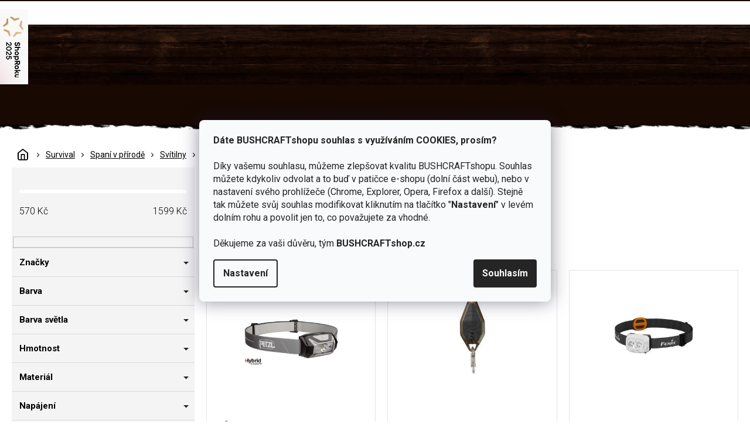

--- FILE ---
content_type: text/html; charset=utf-8
request_url: https://www.bushcraftshop.cz/aku-led-svitilna/
body_size: 42768
content:
<!doctype html><html lang="cs" dir="ltr" class="header-background-light external-fonts-loaded"><head><meta charset="utf-8" /><meta name="viewport" content="width=device-width,initial-scale=1" /><title>Aku LED svítilna 🔥 | Vyber si z 14 druhů na BUSHCRAFTshop.cz</title><link rel="preconnect" href="https://cdn.myshoptet.com" /><link rel="dns-prefetch" href="https://cdn.myshoptet.com" /><link rel="preload" href="https://cdn.myshoptet.com/prj/dist/master/cms/libs/jquery/jquery-1.11.3.min.js" as="script" /><link href="https://cdn.myshoptet.com/prj/dist/master/cms/templates/frontend_templates/shared/css/font-face/open-sans.css" rel="stylesheet"><link href="https://cdn.myshoptet.com/prj/dist/master/shop/dist/font-shoptet-11.css.62c94c7785ff2cea73b2.css" rel="stylesheet"><script>
dataLayer = [];
dataLayer.push({'shoptet' : {
    "pageId": 2815,
    "pageType": "parametricCategory",
    "currency": "CZK",
    "currencyInfo": {
        "decimalSeparator": ",",
        "exchangeRate": 1,
        "priceDecimalPlaces": 0,
        "symbol": "K\u010d",
        "symbolLeft": 0,
        "thousandSeparator": " "
    },
    "language": "cs",
    "projectId": 355752,
    "category": {
        "guid": "8738c8a7-99d6-11ea-a6c2-b8ca3a6063f8",
        "path": "Survival | Span\u00ed v p\u0159\u00edrod\u011b | Sv\u00edtilny",
        "parentCategoryGuid": "494d7861-99d4-11ea-a6c2-b8ca3a6063f8"
    },
    "cartInfo": {
        "id": null,
        "freeShipping": false,
        "freeShippingFrom": 2000,
        "leftToFreeGift": {
            "formattedPrice": "0 K\u010d",
            "priceLeft": 0
        },
        "freeGift": false,
        "leftToFreeShipping": {
            "priceLeft": 2000,
            "dependOnRegion": 0,
            "formattedPrice": "2 000 K\u010d"
        },
        "discountCoupon": [],
        "getNoBillingShippingPrice": {
            "withoutVat": 0,
            "vat": 0,
            "withVat": 0
        },
        "cartItems": [],
        "taxMode": "ORDINARY"
    },
    "cart": [],
    "customer": {
        "priceRatio": 1,
        "priceListId": 1,
        "groupId": null,
        "registered": false,
        "mainAccount": false
    }
}});
dataLayer.push({'cookie_consent' : {
    "marketing": "denied",
    "analytics": "denied"
}});
document.addEventListener('DOMContentLoaded', function() {
    shoptet.consent.onAccept(function(agreements) {
        if (agreements.length == 0) {
            return;
        }
        dataLayer.push({
            'cookie_consent' : {
                'marketing' : (agreements.includes(shoptet.config.cookiesConsentOptPersonalisation)
                    ? 'granted' : 'denied'),
                'analytics': (agreements.includes(shoptet.config.cookiesConsentOptAnalytics)
                    ? 'granted' : 'denied')
            },
            'event': 'cookie_consent'
        });
    });
});
</script>

<!-- Google Tag Manager -->
<script>(function(w,d,s,l,i){w[l]=w[l]||[];w[l].push({'gtm.start':
new Date().getTime(),event:'gtm.js'});var f=d.getElementsByTagName(s)[0],
j=d.createElement(s),dl=l!='dataLayer'?'&l='+l:'';j.async=true;j.src=
'https://www.googletagmanager.com/gtm.js?id='+i+dl;f.parentNode.insertBefore(j,f);
})(window,document,'script','dataLayer','GTM-T9WBXNV');</script>
<!-- End Google Tag Manager -->

<meta property="og:type" content="website"><meta property="og:site_name" content="bushcraftshop.cz"><meta property="og:url" content="https://www.bushcraftshop.cz/aku-led-svitilna/"><meta property="og:title" content="Aku LED svítilna 🔥 | Vyber si z  druhů na BUSHCRAFTshop.cz"><meta name="author" content="BUSHCRAFTshop.cz"><meta name="web_author" content="Shoptet.cz"><meta name="dcterms.rightsHolder" content="www.bushcraftshop.cz"><meta name="robots" content="index,follow"><meta property="og:image" content="https://www.bushcraftshop.cz/user/categories/orig/svitilna.jpg"><meta name="description" content="Aku LED svítilna na BUSHCRAFTshop.cz ✅. Vyberte si z více jak 14  druhů za skvělé ceny.  Pro uměním přežití v divočině je nezbytné mít u sebe správnou výbavu, proto vybíráme Aku LED svítilna, které testujeme a sami bychom si je pořídili."><meta property="og:description" content="Aku LED svítilna na BUSHCRAFTshop.cz ✅. Vyberte si z více jak 14  druhů za skvělé ceny.  Pro uměním přežití v divočině je nezbytné mít u sebe správnou výbavu, proto vybíráme Aku LED svítilna, které testujeme a sami bychom si je pořídili."><style>:root {--color-primary: #ff660e;--color-primary-h: 22;--color-primary-s: 100%;--color-primary-l: 53%;--color-primary-hover: #ff5100;--color-primary-hover-h: 19;--color-primary-hover-s: 100%;--color-primary-hover-l: 50%;--color-secondary: #52a629;--color-secondary-h: 100;--color-secondary-s: 60%;--color-secondary-l: 41%;--color-secondary-hover: #239430;--color-secondary-hover-h: 127;--color-secondary-hover-s: 62%;--color-secondary-hover-l: 36%;--color-tertiary: #41261A;--color-tertiary-h: 18;--color-tertiary-s: 43%;--color-tertiary-l: 18%;--color-tertiary-hover: #4E352B;--color-tertiary-hover-h: 17;--color-tertiary-hover-s: 29%;--color-tertiary-hover-l: 24%;--color-header-background: #ffffff;--template-font: "Open Sans";--template-headings-font: "Open Sans";--header-background-url: url("[data-uri]");--cookies-notice-background: #F8FAFB;--cookies-notice-color: #252525;--cookies-notice-button-hover: #27263f;--cookies-notice-link-hover: #3b3a5f;--templates-update-management-preview-mode-content: "Náhled aktualizací šablony je aktivní pro váš prohlížeč."}</style>
    
    <link href="https://cdn.myshoptet.com/prj/dist/master/shop/dist/main-11.less.5a24dcbbdabfd189c152.css" rel="stylesheet" />
        
    <script>var shoptet = shoptet || {};</script>
    <script src="https://cdn.myshoptet.com/prj/dist/master/shop/dist/main-3g-header.js.27c4444ba5dd6be3416d.js"></script>
<!-- User include --><!-- api 428(82) html code header -->
<link rel="stylesheet" href="https://cdn.myshoptet.com/usr/api2.dklab.cz/user/documents/_doplnky/oblibene/355752/16/355752_16.css" type="text/css" /><style>
        :root {
            --dklab-favourites-flag-color: #D66926;
            --dklab-favourites-flag-text-color: #FFFFFF;
            --dklab-favourites-add-text-color: #000000;            
            --dklab-favourites-remove-text-color: #D66926;            
            --dklab-favourites-add-text-detail-color: #000000;            
            --dklab-favourites-remove-text-detail-color: #D66926;            
            --dklab-favourites-header-icon-color: #000000;            
            --dklab-favourites-counter-color: #000000;            
        } </style>
<!-- api 473(125) html code header -->

                <style>
                    #order-billing-methods .radio-wrapper[data-guid="90cabc1d-b2e3-11ef-84b4-42b41d220151"]:not(.cgapplepay), #order-billing-methods .radio-wrapper[data-guid="90def7df-b2e3-11ef-84b4-42b41d220151"]:not(.cggooglepay), #order-billing-methods .radio-wrapper[data-guid="91ef3a3c-b2e3-11ef-84b4-42b41d220151"]:not(.cgapplepay), #order-billing-methods .radio-wrapper[data-guid="91fa17b6-b2e3-11ef-84b4-42b41d220151"]:not(.cggooglepay) {
                        display: none;
                    }
                </style>
                <script type="text/javascript">
                    document.addEventListener('DOMContentLoaded', function() {
                        if (getShoptetDataLayer('pageType') === 'billingAndShipping') {
                            
                try {
                    if (window.ApplePaySession && window.ApplePaySession.canMakePayments()) {
                        
                        if (document.querySelector('#order-billing-methods .radio-wrapper[data-guid="90cabc1d-b2e3-11ef-84b4-42b41d220151"]')) {
                            document.querySelector('#order-billing-methods .radio-wrapper[data-guid="90cabc1d-b2e3-11ef-84b4-42b41d220151"]').classList.add('cgapplepay');
                        }
                        

                        if (document.querySelector('#order-billing-methods .radio-wrapper[data-guid="91ef3a3c-b2e3-11ef-84b4-42b41d220151"]')) {
                            document.querySelector('#order-billing-methods .radio-wrapper[data-guid="91ef3a3c-b2e3-11ef-84b4-42b41d220151"]').classList.add('cgapplepay');
                        }
                        
                    }
                } catch (err) {} 
            
                            
                const cgBaseCardPaymentMethod = {
                        type: 'CARD',
                        parameters: {
                            allowedAuthMethods: ["PAN_ONLY", "CRYPTOGRAM_3DS"],
                            allowedCardNetworks: [/*"AMEX", "DISCOVER", "INTERAC", "JCB",*/ "MASTERCARD", "VISA"]
                        }
                };
                
                function cgLoadScript(src, callback)
                {
                    var s,
                        r,
                        t;
                    r = false;
                    s = document.createElement('script');
                    s.type = 'text/javascript';
                    s.src = src;
                    s.onload = s.onreadystatechange = function() {
                        if ( !r && (!this.readyState || this.readyState == 'complete') )
                        {
                            r = true;
                            callback();
                        }
                    };
                    t = document.getElementsByTagName('script')[0];
                    t.parentNode.insertBefore(s, t);
                } 
                
                function cgGetGoogleIsReadyToPayRequest() {
                    return Object.assign(
                        {},
                        {
                            apiVersion: 2,
                            apiVersionMinor: 0
                        },
                        {
                            allowedPaymentMethods: [cgBaseCardPaymentMethod]
                        }
                    );
                }

                function onCgGooglePayLoaded() {
                    let paymentsClient = new google.payments.api.PaymentsClient({environment: 'PRODUCTION'});
                    paymentsClient.isReadyToPay(cgGetGoogleIsReadyToPayRequest()).then(function(response) {
                        if (response.result) {
                            
                        if (document.querySelector('#order-billing-methods .radio-wrapper[data-guid="90def7df-b2e3-11ef-84b4-42b41d220151"]')) {
                            document.querySelector('#order-billing-methods .radio-wrapper[data-guid="90def7df-b2e3-11ef-84b4-42b41d220151"]').classList.add('cggooglepay');
                        }
                        

                        if (document.querySelector('#order-billing-methods .radio-wrapper[data-guid="91fa17b6-b2e3-11ef-84b4-42b41d220151"]')) {
                            document.querySelector('#order-billing-methods .radio-wrapper[data-guid="91fa17b6-b2e3-11ef-84b4-42b41d220151"]').classList.add('cggooglepay');
                        }
                        	 	 	 	 	 
                        }
                    })
                    .catch(function(err) {});
                }
                
                cgLoadScript('https://pay.google.com/gp/p/js/pay.js', onCgGooglePayLoaded);
            
                        }
                    });
                </script> 
                
<!-- service 518(170) html code header -->
<link rel="stylesheet" type="text/css" href="https://cdn.myshoptet.com/usr/302565.myshoptet.com/user/documents/assets/sizes/fv-studio-app-sizes.css?24.4.5" />
<style>
body.shoptetak-opal #myBtnTabulka_velikosti {position: relative;margin-bottom: 50px;}
</style>
<!-- service 619(267) html code header -->
<link href="https://cdn.myshoptet.com/usr/fvstudio.myshoptet.com/user/documents/addons/cartupsell.min.css?24.11.1" rel="stylesheet">
<!-- service 1714(1298) html code header -->
<link 
rel="stylesheet" 
href="https://cdn.myshoptet.com/usr/dmartini.myshoptet.com/user/documents/upload/dmartini/blog_products/blog_products.min.css?160"
data-author="Dominik Martini" 
data-author-web="dmartini.cz">
<!-- service 428(82) html code header -->
<style>
@font-face {
    font-family: 'oblibene';
    src:  url('https://cdn.myshoptet.com/usr/api2.dklab.cz/user/documents/_doplnky/oblibene/font/oblibene.eot?v1');
    src:  url('https://cdn.myshoptet.com/usr/api2.dklab.cz/user/documents/_doplnky/oblibene/font/oblibene.eot?v1#iefix') format('embedded-opentype'),
    url('https://cdn.myshoptet.com/usr/api2.dklab.cz/user/documents/_doplnky/oblibene/font/oblibene.ttf?v1') format('truetype'),
    url('https://cdn.myshoptet.com/usr/api2.dklab.cz/user/documents/_doplnky/oblibene/font/oblibene.woff?v1') format('woff'),
    url('https://cdn.myshoptet.com/usr/api2.dklab.cz/user/documents/_doplnky/oblibene/font/oblibene.svg?v1') format('svg');
    font-weight: normal;
    font-style: normal;
}
</style>
<script>
var dklabFavIndividual;
</script>
<!-- service 1908(1473) html code header -->
<script type="text/javascript">
    var eshop = {
        'host': 'www.bushcraftshop.cz',
        'projectId': 355752,
        'template': 'Classic',
        'lang': 'cs',
    };
</script>

<link href="https://cdn.myshoptet.com/usr/honzabartos.myshoptet.com/user/documents/style.css?v=298" rel="stylesheet"/>
<script src="https://cdn.myshoptet.com/usr/honzabartos.myshoptet.com/user/documents/script.js?v=304" type="text/javascript"></script>

<style>
.up-callout {
    background-color: rgba(33, 150, 243, 0.1); /* Soft info blue with transparency */
    border: 1px solid rgba(33, 150, 243, 0.3); /* Subtle blue border */
    border-radius: 8px; /* Rounded corners */
    padding: 15px 20px; /* Comfortable padding */
    box-shadow: 0 2px 5px rgba(0, 0, 0, 0.1); /* Subtle shadow for depth */
    max-width: 600px; /* Optional: Limits width for readability */
    margin: 20px auto; /* Centers the box with some spacing */
}

.up-callout p {
    margin: 0; /* Removes default paragraph margin */
    color: #333; /* Dark text for contrast */
    font-size: 16px; /* Readable font size */
    line-height: 1.5; /* Improves readability */
}
</style>
<!-- project html code header -->
<link rel="preconnect" href="https://fonts.googleapis.com">
<link href="https://fonts.googleapis.com/css2?family=Roboto:ital,wght@0,300;0,400;0,500;0,700;1,400&display=swap" rel="stylesheet">
<link rel="stylesheet" href="https://cdn.myshoptet.com/usr/www.bushcraftshop.cz/user/documents/css/slick.css?v=1763487420">
<link rel="stylesheet" href="https://cdn.myshoptet.com/usr/www.bushcraftshop.cz/user/documents/css/styles.css?v=1763487420">
<link rel="stylesheet" href="https://cdn.myshoptet.com/usr/www.bushcraftshop.cz/user/documents/css/responsive.css?v=1763487420">
<style type="text/css" >
.filter-label:is([for="dd[]400"], [for="dd[]394"], [for="dd[]391"], [for="dd[]324"], [for="dd[]439"]) {display: none;}
body.ordering-process .msgokWidget--popup,
body.cart-window-visible .msgokWidget--popup {display: none!important;}
#navigation .appended-category {display: none;}
.shp-tabs-row a[href$=“#manufacturerDescription“] {
display: none !important;
}
#tab-content {
display: flex;
flex-direction: column;
}
#manufacturerDescription {
display: block !important;
opacity: 1 !important;
order: 99;
margin-top: 4em;
}
</style >

<!-- Hotjar Tracking Code for https://www.bushcraftshop.cz/ -->
<script>
    (function(h,o,t,j,a,r){
        h.hj=h.hj||function(){(h.hj.q=h.hj.q||[]).push(arguments)};
        h._hjSettings={hjid:1733754,hjsv:6};
        a=o.getElementsByTagName('head')[0];
        r=o.createElement('script');r.async=1;
        r.src=t+h._hjSettings.hjid+j+h._hjSettings.hjsv;
        a.appendChild(r);
    })(window,document,'https://static.hotjar.com/c/hotjar-','.js?sv=');
</script>

<meta name="facebook-domain-verification" content="9f8r7p31xhrzuzn3eoh8am233cfqed" />
<!-- STRUKTUROVANÁ DATA PRO ZOBRAZENÍ HVĚZDIČEK V SERP -->
<script type="application/ld+json">
    {
      "@context": "http://schema.org/",
      "@type": "Product",
      "name": "bushcraftshop.CZ - https://www.bushcraftshop.cz/hodnoceni-obchodu/",
      "aggregateRating": {
        "@type": "AggregateRating",
        "ratingValue": "5.0",
        "ratingCount": "1365",
        "reviewCount": "1365"
      }
    }
</script>
<script>
var lastMsgokWidgetInst;
try {
	const nativeAEL = HTMLScriptElement.prototype.addEventListener;	
  HTMLScriptElement.prototype.addEventListener = function(type, handler) {
  	if(type === "load" && this.src.startsWith("https://cdn.msgok.net/")) {
    	HTMLScriptElement.prototype.addEventListener = nativeAEL;
      this.addEventListener("load", function() {
      	const msgokWidget = window.msgokWidget;
        const origCreate = msgokWidget.create;
        msgokWidget.create = function() {
        	return (lastMsgokWidgetInst = origCreate.apply(this, arguments));
        };
      });
    }
    return nativeAEL.apply(this, arguments);
  };
} catch(err) {}
</script>
<meta name="seznam-wmt" content="KmDBVYIPqyFwsI38EziUJXMmbYxkxiZe" />
<style>.shoproku-sticky-widget{position:absolute;top:15px;left:-41px;z-index:99999}.shoproku-sticky-widget:hover{-webkit-transition:left 0.3s;transition:left 0.3s;left:0;}</style> <a class="shoproku-sticky-widget" target="_blank" href="https://www.shoproku.cz/soutez?shop=www.bushcraftshop.cz&amp;utm_campaign=bannery_2025&amp;utm_source=banner_side_cs#hlasovat-v-cene-popularity"> <img src="https://www.shoproku.cz/img/award-icon/cs/widget.png?v=2024"> </a>
<!-- /User include --><link rel="shortcut icon" href="/favicon.ico" type="image/x-icon" /><link rel="canonical" href="https://www.bushcraftshop.cz/aku-led-svitilna/" />    <script>
        var _hwq = _hwq || [];
        _hwq.push(['setKey', '50F652D57CCCC9984A4DCBE6494A406A']);
        _hwq.push(['setTopPos', '100']);
        _hwq.push(['showWidget', '21']);
        (function() {
            var ho = document.createElement('script');
            ho.src = 'https://cz.im9.cz/direct/i/gjs.php?n=wdgt&sak=50F652D57CCCC9984A4DCBE6494A406A';
            var s = document.getElementsByTagName('script')[0]; s.parentNode.insertBefore(ho, s);
        })();
    </script>
<script>!function(){var t={9196:function(){!function(){var t=/\[object (Boolean|Number|String|Function|Array|Date|RegExp)\]/;function r(r){return null==r?String(r):(r=t.exec(Object.prototype.toString.call(Object(r))))?r[1].toLowerCase():"object"}function n(t,r){return Object.prototype.hasOwnProperty.call(Object(t),r)}function e(t){if(!t||"object"!=r(t)||t.nodeType||t==t.window)return!1;try{if(t.constructor&&!n(t,"constructor")&&!n(t.constructor.prototype,"isPrototypeOf"))return!1}catch(t){return!1}for(var e in t);return void 0===e||n(t,e)}function o(t,r,n){this.b=t,this.f=r||function(){},this.d=!1,this.a={},this.c=[],this.e=function(t){return{set:function(r,n){u(c(r,n),t.a)},get:function(r){return t.get(r)}}}(this),i(this,t,!n);var e=t.push,o=this;t.push=function(){var r=[].slice.call(arguments,0),n=e.apply(t,r);return i(o,r),n}}function i(t,n,o){for(t.c.push.apply(t.c,n);!1===t.d&&0<t.c.length;){if("array"==r(n=t.c.shift()))t:{var i=n,a=t.a;if("string"==r(i[0])){for(var f=i[0].split("."),s=f.pop(),p=(i=i.slice(1),0);p<f.length;p++){if(void 0===a[f[p]])break t;a=a[f[p]]}try{a[s].apply(a,i)}catch(t){}}}else if("function"==typeof n)try{n.call(t.e)}catch(t){}else{if(!e(n))continue;for(var l in n)u(c(l,n[l]),t.a)}o||(t.d=!0,t.f(t.a,n),t.d=!1)}}function c(t,r){for(var n={},e=n,o=t.split("."),i=0;i<o.length-1;i++)e=e[o[i]]={};return e[o[o.length-1]]=r,n}function u(t,o){for(var i in t)if(n(t,i)){var c=t[i];"array"==r(c)?("array"==r(o[i])||(o[i]=[]),u(c,o[i])):e(c)?(e(o[i])||(o[i]={}),u(c,o[i])):o[i]=c}}window.DataLayerHelper=o,o.prototype.get=function(t){var r=this.a;t=t.split(".");for(var n=0;n<t.length;n++){if(void 0===r[t[n]])return;r=r[t[n]]}return r},o.prototype.flatten=function(){this.b.splice(0,this.b.length),this.b[0]={},u(this.a,this.b[0])}}()}},r={};function n(e){var o=r[e];if(void 0!==o)return o.exports;var i=r[e]={exports:{}};return t[e](i,i.exports,n),i.exports}n.n=function(t){var r=t&&t.__esModule?function(){return t.default}:function(){return t};return n.d(r,{a:r}),r},n.d=function(t,r){for(var e in r)n.o(r,e)&&!n.o(t,e)&&Object.defineProperty(t,e,{enumerable:!0,get:r[e]})},n.o=function(t,r){return Object.prototype.hasOwnProperty.call(t,r)},function(){"use strict";n(9196)}()}();</script>    <!-- Global site tag (gtag.js) - Google Analytics -->
    <script async src="https://www.googletagmanager.com/gtag/js?id=G-0B595VBTE5"></script>
    <script>
        
        window.dataLayer = window.dataLayer || [];
        function gtag(){dataLayer.push(arguments);}
        

                    console.debug('default consent data');

            gtag('consent', 'default', {"ad_storage":"denied","analytics_storage":"denied","ad_user_data":"denied","ad_personalization":"denied","wait_for_update":500});
            dataLayer.push({
                'event': 'default_consent'
            });
        
        gtag('js', new Date());

        
                gtag('config', 'G-0B595VBTE5', {"groups":"GA4","send_page_view":false,"content_group":"category","currency":"CZK","page_language":"cs"});
        
                gtag('config', 'AW-11439951702', {"allow_enhanced_conversions":true});
        
        
        
        
        
                    gtag('event', 'page_view', {"send_to":"GA4","page_language":"cs","content_group":"category","currency":"CZK"});
        
        
        
        
        
        
        
        
        
        
        
        
        
        document.addEventListener('DOMContentLoaded', function() {
            if (typeof shoptet.tracking !== 'undefined') {
                for (var id in shoptet.tracking.bannersList) {
                    gtag('event', 'view_promotion', {
                        "send_to": "UA",
                        "promotions": [
                            {
                                "id": shoptet.tracking.bannersList[id].id,
                                "name": shoptet.tracking.bannersList[id].name,
                                "position": shoptet.tracking.bannersList[id].position
                            }
                        ]
                    });
                }
            }

            shoptet.consent.onAccept(function(agreements) {
                if (agreements.length !== 0) {
                    console.debug('gtag consent accept');
                    var gtagConsentPayload =  {
                        'ad_storage': agreements.includes(shoptet.config.cookiesConsentOptPersonalisation)
                            ? 'granted' : 'denied',
                        'analytics_storage': agreements.includes(shoptet.config.cookiesConsentOptAnalytics)
                            ? 'granted' : 'denied',
                                                                                                'ad_user_data': agreements.includes(shoptet.config.cookiesConsentOptPersonalisation)
                            ? 'granted' : 'denied',
                        'ad_personalization': agreements.includes(shoptet.config.cookiesConsentOptPersonalisation)
                            ? 'granted' : 'denied',
                        };
                    console.debug('update consent data', gtagConsentPayload);
                    gtag('consent', 'update', gtagConsentPayload);
                    dataLayer.push(
                        { 'event': 'update_consent' }
                    );
                }
            });
        });
    </script>
<!-- Start Srovname.cz Pixel -->
<script type="text/plain" data-cookiecategory="analytics">
    !(function (e, n, t, a, s, o, r) {
        e[a] ||
        (((s = e[a] = function () {
            s.process ? s.process.apply(s, arguments) : s.queue.push(arguments);
        }).queue = []),
            ((o = n.createElement(t)).async = 1),
            (o.src = "https://tracking.srovname.cz/srovnamepixel.js"),
            (o.dataset.srv9 = "1"),
            (r = n.getElementsByTagName(t)[0]).parentNode.insertBefore(o, r));
    })(window, document, "script", "srovname");
    srovname("init", "919b6d09b1d3eebc80c2114cb5b9c51f");
</script>
<!-- End Srovname.cz Pixel -->
</head><body class="desktop id-2815 in-aku-led-svitilna template-11 type-category subtype-category-parametric multiple-columns-body columns-3 ums_forms_redesign--off ums_a11y_category_page--on ums_discussion_rating_forms--off ums_flags_display_unification--on ums_a11y_login--on mobile-header-version-0"><noscript>
    <style>
        #header {
            padding-top: 0;
            position: relative !important;
            top: 0;
        }
        .header-navigation {
            position: relative !important;
        }
        .overall-wrapper {
            margin: 0 !important;
        }
        body:not(.ready) {
            visibility: visible !important;
        }
    </style>
    <div class="no-javascript">
        <div class="no-javascript__title">Musíte změnit nastavení vašeho prohlížeče</div>
        <div class="no-javascript__text">Podívejte se na: <a href="https://www.google.com/support/bin/answer.py?answer=23852">Jak povolit JavaScript ve vašem prohlížeči</a>.</div>
        <div class="no-javascript__text">Pokud používáte software na blokování reklam, může být nutné povolit JavaScript z této stránky.</div>
        <div class="no-javascript__text">Děkujeme.</div>
    </div>
</noscript>

        <div id="fb-root"></div>
        <script>
            window.fbAsyncInit = function() {
                FB.init({
                    autoLogAppEvents : true,
                    xfbml            : true,
                    version          : 'v24.0'
                });
            };
        </script>
        <script async defer crossorigin="anonymous" src="https://connect.facebook.net/cs_CZ/sdk.js#xfbml=1&version=v24.0"></script>
<!-- Google Tag Manager (noscript) -->
<noscript><iframe src="https://www.googletagmanager.com/ns.html?id=GTM-T9WBXNV"
height="0" width="0" style="display:none;visibility:hidden"></iframe></noscript>
<!-- End Google Tag Manager (noscript) -->

    <div class="siteCookies siteCookies--center siteCookies--light js-siteCookies" role="dialog" data-testid="cookiesPopup" data-nosnippet>
        <div class="siteCookies__form">
            <div class="siteCookies__content">
                <div class="siteCookies__text">
                    <strong>Dáte BUSHCRAFTshopu souhlas s využíváním COOKIES, prosím?</strong><br /><br />Díky vašemu souhlasu, můžeme zlepšovat kvalitu BUSHCRAFTshopu. <span>Souhlas můžete kdykoliv odvolat a to buď v patičce e-shopu (dolní část webu), nebo v nastavení svého prohlížeče (Chrome, Explorer, Opera, Firefox a další). Stejně tak můžete svůj souhlas modifikovat kliknutím na tlačítko "</span><span><strong>Nastavení</strong></span><span>" v levém dolním rohu a povolit jen to, co považujete za vhodné.</span><br /><br /><span>Děkujeme za vaši důvěru, tým <strong>BUSHCRAFTshop.cz</strong></span>
                </div>
                <p class="siteCookies__links">
                    <button class="siteCookies__link js-cookies-settings" aria-label="Nastavení cookies" data-testid="cookiesSettings">Nastavení</button>
                </p>
            </div>
            <div class="siteCookies__buttonWrap">
                                <button class="siteCookies__button js-cookiesConsentSubmit" value="all" aria-label="Přijmout cookies" data-testid="buttonCookiesAccept">Souhlasím</button>
            </div>
        </div>
        <script>
            document.addEventListener("DOMContentLoaded", () => {
                const siteCookies = document.querySelector('.js-siteCookies');
                document.addEventListener("scroll", shoptet.common.throttle(() => {
                    const st = document.documentElement.scrollTop;
                    if (st > 1) {
                        siteCookies.classList.add('siteCookies--scrolled');
                    } else {
                        siteCookies.classList.remove('siteCookies--scrolled');
                    }
                }, 100));
            });
        </script>
    </div>
<a href="#content" class="skip-link sr-only">Přejít na obsah</a><div class="overall-wrapper"><div class="user-action"><div class="container">
    <div class="user-action-in">
                    <div id="login" class="user-action-login popup-widget login-widget" role="dialog" aria-labelledby="loginHeading">
        <div class="popup-widget-inner">
                            <h2 id="loginHeading">Přihlášení k vašemu účtu</h2><div id="customerLogin"><form action="/action/Customer/Login/" method="post" id="formLoginIncluded" class="csrf-enabled formLogin" data-testid="formLogin"><input type="hidden" name="referer" value="" /><div class="form-group"><div class="input-wrapper email js-validated-element-wrapper no-label"><input type="email" name="email" class="form-control" autofocus placeholder="E-mailová adresa (např. jan@novak.cz)" data-testid="inputEmail" autocomplete="email" required /></div></div><div class="form-group"><div class="input-wrapper password js-validated-element-wrapper no-label"><input type="password" name="password" class="form-control" placeholder="Heslo" data-testid="inputPassword" autocomplete="current-password" required /><span class="no-display">Nemůžete vyplnit toto pole</span><input type="text" name="surname" value="" class="no-display" /></div></div><div class="form-group"><div class="login-wrapper"><button type="submit" class="btn btn-secondary btn-text btn-login" data-testid="buttonSubmit">Přihlásit se</button><div class="password-helper"><a href="/registrace/" data-testid="signup" rel="nofollow">Nová registrace</a><a href="/klient/zapomenute-heslo/" rel="nofollow">Zapomenuté heslo</a></div></div></div><div class="social-login-buttons"><div class="social-login-buttons-divider"><span>nebo</span></div><div class="form-group"><a href="/action/Social/login/?provider=Facebook" class="login-btn facebook" rel="nofollow"><span class="login-facebook-icon"></span><strong>Přihlásit se přes Facebook</strong></a></div><div class="form-group"><a href="/action/Social/login/?provider=Google" class="login-btn google" rel="nofollow"><span class="login-google-icon"></span><strong>Přihlásit se přes Google</strong></a></div><div class="form-group"><a href="/action/Social/login/?provider=Seznam" class="login-btn seznam" rel="nofollow"><span class="login-seznam-icon"></span><strong>Přihlásit se přes Seznam</strong></a></div></div></form>
</div>                    </div>
    </div>

                            <div id="cart-widget" class="user-action-cart popup-widget cart-widget loader-wrapper" data-testid="popupCartWidget" role="dialog" aria-hidden="true">
    <div class="popup-widget-inner cart-widget-inner place-cart-here">
        <div class="loader-overlay">
            <div class="loader"></div>
        </div>
    </div>

    <div class="cart-widget-button">
        <a href="/kosik/" class="btn btn-conversion" id="continue-order-button" rel="nofollow" data-testid="buttonNextStep">Pokračovat do košíku</a>
    </div>
</div>
            </div>
</div>
</div><div class="top-navigation-bar" data-testid="topNavigationBar">

    <div class="container">

        <div class="top-navigation-contacts">
            <strong>Zákaznická podpora:</strong><a href="tel:605011644" class="project-phone" aria-label="Zavolat na 605011644" data-testid="contactboxPhone"><span>605 011 644</span></a><a href="mailto:obchod@objednavky.bushcraftshop.cz" class="project-email" data-testid="contactboxEmail"><span>obchod@objednavky.bushcraftshop.cz</span></a>        </div>

                            <div class="top-navigation-menu">
                <div class="top-navigation-menu-trigger"></div>
                <ul class="top-navigation-bar-menu">
                                            <li class="top-navigation-menu-item-2464">
                            <a href="/o-nas/">O nás</a>
                        </li>
                                            <li class="top-navigation-menu-item-2467">
                            <a href="/znacka-jubo-bushcraft/">Vlastní výroba</a>
                        </li>
                                            <li class="top-navigation-menu-item-2473">
                            <a href="/vse-o-nakupu/">Vše o nákupu</a>
                        </li>
                                            <li class="top-navigation-menu-item-2476">
                            <a href="/spoluprace/">Spolupráce</a>
                        </li>
                                            <li class="top-navigation-menu-item-2479">
                            <a href="/prodejny/">Kamenné prodejny</a>
                        </li>
                                            <li class="top-navigation-menu-item-external-19">
                            <a href="http://bushcraftportal.cz/?utm_source=eshop&amp;utm_medium=banner&amp;utm_campaign=clankove-menu-eshop" target="blank">Bushcraft Portál</a>
                        </li>
                                            <li class="top-navigation-menu-item-29">
                            <a href="/kontakt/">Kontakt</a>
                        </li>
                                            <li class="top-navigation-menu-item-3570">
                            <a href="/odmena-za-nakup/">Věrnostní program</a>
                        </li>
                                    </ul>
                <ul class="top-navigation-bar-menu-helper"></ul>
            </div>
        
        <div class="top-navigation-tools top-navigation-tools--language">
            <div class="responsive-tools">
                <a href="#" class="toggle-window" data-target="search" aria-label="Hledat" data-testid="linkSearchIcon"></a>
                                                            <a href="#" class="toggle-window" data-target="login"></a>
                                                    <a href="#" class="toggle-window" data-target="navigation" aria-label="Menu" data-testid="hamburgerMenu"></a>
            </div>
                <div class="dropdown">
        <span>Ceny v:</span>
        <button id="topNavigationDropdown" type="button" data-toggle="dropdown" aria-haspopup="true" aria-expanded="false">
            CZK
            <span class="caret"></span>
        </button>
        <ul class="dropdown-menu" aria-labelledby="topNavigationDropdown"><li><a href="/action/Currency/changeCurrency/?currencyCode=CZK" rel="nofollow">CZK</a></li><li><a href="/action/Currency/changeCurrency/?currencyCode=EUR" rel="nofollow">EUR</a></li></ul>
    </div>
            <button class="top-nav-button top-nav-button-login toggle-window" type="button" data-target="login" aria-haspopup="dialog" aria-controls="login" aria-expanded="false" data-testid="signin"><span>Přihlášení</span></button>        </div>

    </div>

</div>
<header id="header"><div class="container navigation-wrapper">
    <div class="header-top">
        <div class="site-name-wrapper">
            <div class="site-name"><a href="/" data-testid="linkWebsiteLogo"><img src="https://cdn.myshoptet.com/usr/www.bushcraftshop.cz/user/logos/bushcraft_logo.svg" alt="BUSHCRAFTshop.cz" fetchpriority="low" /></a></div>        </div>
        <div class="search" itemscope itemtype="https://schema.org/WebSite">
            <meta itemprop="headline" content="Aku LED svítilna"/><meta itemprop="url" content="https://www.bushcraftshop.cz"/><meta itemprop="text" content="Aku LED svítilna na BUSHCRAFTshop.cz ✅. Vyberte si z více jak 14 druhů za skvělé ceny. Pro uměním přežití v divočině je nezbytné mít u sebe správnou výbavu, proto vybíráme Aku LED svítilna, které testujeme a sami bychom si je pořídili."/>            <form action="/action/ProductSearch/prepareString/" method="post"
    id="formSearchForm" class="search-form compact-form js-search-main"
    itemprop="potentialAction" itemscope itemtype="https://schema.org/SearchAction" data-testid="searchForm">
    <fieldset>
        <meta itemprop="target"
            content="https://www.bushcraftshop.cz/vyhledavani/?string={string}"/>
        <input type="hidden" name="language" value="cs"/>
        
            
<input
    type="search"
    name="string"
        class="query-input form-control search-input js-search-input"
    placeholder="Napište, co hledáte"
    autocomplete="off"
    required
    itemprop="query-input"
    aria-label="Vyhledávání"
    data-testid="searchInput"
>
            <button type="submit" class="btn btn-default" data-testid="searchBtn">Hledat</button>
        
    </fieldset>
</form>
        </div>
        <div class="navigation-buttons">
                
    <a href="/kosik/" class="btn btn-icon toggle-window cart-count" data-target="cart" data-hover="true" data-redirect="true" data-testid="headerCart" rel="nofollow" aria-haspopup="dialog" aria-expanded="false" aria-controls="cart-widget">
        
                <span class="sr-only">Nákupní košík</span>
        
            <span class="cart-price visible-lg-inline-block" data-testid="headerCartPrice">
                                    Prázdný košík                            </span>
        
    
            </a>
        </div>
    </div>
    <nav id="navigation" aria-label="Hlavní menu" data-collapsible="true"><div class="navigation-in menu"><ul class="menu-level-1" role="menubar" data-testid="headerMenuItems"><li class="menu-item-3132" role="none"><a href="/sezonni-tipy/" data-testid="headerMenuItem" role="menuitem" aria-expanded="false"><b>Zimní TIPY ❄️</b></a></li>
<li class="menu-item-1414 ext" role="none"><a href="/noze-a-naradi/" data-testid="headerMenuItem" role="menuitem" aria-haspopup="true" aria-expanded="false"><b>Nože a nářadí</b><span class="submenu-arrow"></span></a><ul class="menu-level-2" aria-label="Nože a nářadí" tabindex="-1" role="menu"><li class="menu-item-1417 has-third-level" role="none"><a href="/noze/" class="menu-image" data-testid="headerMenuItem" tabindex="-1" aria-hidden="true"><img src="data:image/svg+xml,%3Csvg%20width%3D%22140%22%20height%3D%22100%22%20xmlns%3D%22http%3A%2F%2Fwww.w3.org%2F2000%2Fsvg%22%3E%3C%2Fsvg%3E" alt="" aria-hidden="true" width="140" height="100"  data-src="https://cdn.myshoptet.com/usr/www.bushcraftshop.cz/user/categories/thumb/noze-bushcraft.jpg" fetchpriority="low" /></a><div><a href="/noze/" data-testid="headerMenuItem" role="menuitem"><span>Nože</span></a>
                                                    <ul class="menu-level-3" role="menu">
                                                                    <li class="menu-item-1420" role="none">
                                        <a href="/noze-s-pevnou-cepeli/" data-testid="headerMenuItem" role="menuitem">
                                            Nože s pevnou čepelí</a>,                                    </li>
                                                                    <li class="menu-item-1423" role="none">
                                        <a href="/kapesni-noze/" data-testid="headerMenuItem" role="menuitem">
                                            Zavírací nože</a>,                                    </li>
                                                                    <li class="menu-item-1426" role="none">
                                        <a href="/pracovni-noze/" data-testid="headerMenuItem" role="menuitem">
                                            Pracovní nože</a>,                                    </li>
                                                                    <li class="menu-item-1462" role="none">
                                        <a href="/macety/" data-testid="headerMenuItem" role="menuitem">
                                            Mačety</a>,                                    </li>
                                                                    <li class="menu-item-1453" role="none">
                                        <a href="/cepele-na-noze/" data-testid="headerMenuItem" role="menuitem">
                                            Čepele</a>,                                    </li>
                                                                    <li class="menu-item-1456" role="none">
                                        <a href="/pouzdra-na-noze/" data-testid="headerMenuItem" role="menuitem">
                                            Pouzdra</a>,                                    </li>
                                                                    <li class="menu-item-12358" role="none">
                                        <a href="/kuchynske-noze/" data-testid="headerMenuItem" role="menuitem">
                                            Kuchyňské nože</a>                                    </li>
                                                            </ul>
                        </div></li><li class="menu-item-1429 has-third-level" role="none"><a href="/praky/" class="menu-image" data-testid="headerMenuItem" tabindex="-1" aria-hidden="true"><img src="data:image/svg+xml,%3Csvg%20width%3D%22140%22%20height%3D%22100%22%20xmlns%3D%22http%3A%2F%2Fwww.w3.org%2F2000%2Fsvg%22%3E%3C%2Fsvg%3E" alt="" aria-hidden="true" width="140" height="100"  data-src="https://cdn.myshoptet.com/usr/www.bushcraftshop.cz/user/categories/thumb/praky1.jpg" fetchpriority="low" /></a><div><a href="/praky/" data-testid="headerMenuItem" role="menuitem"><span>Praky</span></a>
                                                    <ul class="menu-level-3" role="menu">
                                                                    <li class="menu-item-1432" role="none">
                                        <a href="/kulicky-do-praku/" data-testid="headerMenuItem" role="menuitem">
                                            Kuličky</a>,                                    </li>
                                                                    <li class="menu-item-1465" role="none">
                                        <a href="/guma-do-praku/" data-testid="headerMenuItem" role="menuitem">
                                            Guma</a>,                                    </li>
                                                                    <li class="menu-item-1468" role="none">
                                        <a href="/nosice-kulicek/" data-testid="headerMenuItem" role="menuitem">
                                            Nosiče</a>                                    </li>
                                                            </ul>
                        </div></li><li class="menu-item-1471 has-third-level" role="none"><a href="/foukacky-na-sipky/" class="menu-image" data-testid="headerMenuItem" tabindex="-1" aria-hidden="true"><img src="data:image/svg+xml,%3Csvg%20width%3D%22140%22%20height%3D%22100%22%20xmlns%3D%22http%3A%2F%2Fwww.w3.org%2F2000%2Fsvg%22%3E%3C%2Fsvg%3E" alt="" aria-hidden="true" width="140" height="100"  data-src="https://cdn.myshoptet.com/usr/www.bushcraftshop.cz/user/categories/thumb/foukacky.jpg" fetchpriority="low" /></a><div><a href="/foukacky-na-sipky/" data-testid="headerMenuItem" role="menuitem"><span>Foukačky</span></a>
                                                    <ul class="menu-level-3" role="menu">
                                                                    <li class="menu-item-1474" role="none">
                                        <a href="/sipky-do-foukacky/" data-testid="headerMenuItem" role="menuitem">
                                            Šipky</a>                                    </li>
                                                            </ul>
                        </div></li><li class="menu-item-1489 has-third-level" role="none"><a href="/sekery/" class="menu-image" data-testid="headerMenuItem" tabindex="-1" aria-hidden="true"><img src="data:image/svg+xml,%3Csvg%20width%3D%22140%22%20height%3D%22100%22%20xmlns%3D%22http%3A%2F%2Fwww.w3.org%2F2000%2Fsvg%22%3E%3C%2Fsvg%3E" alt="" aria-hidden="true" width="140" height="100"  data-src="https://cdn.myshoptet.com/usr/www.bushcraftshop.cz/user/categories/thumb/_sekery.jpg" fetchpriority="low" /></a><div><a href="/sekery/" data-testid="headerMenuItem" role="menuitem"><span>Sekery</span></a>
                                                    <ul class="menu-level-3" role="menu">
                                                                    <li class="menu-item-1492" role="none">
                                        <a href="/pilniky/" data-testid="headerMenuItem" role="menuitem">
                                            Pilníky</a>,                                    </li>
                                                                    <li class="menu-item-1495" role="none">
                                        <a href="/oplety-na-sekery/" data-testid="headerMenuItem" role="menuitem">
                                            Oplety</a>                                    </li>
                                                            </ul>
                        </div></li><li class="menu-item-1501 has-third-level" role="none"><a href="/rucni-pily/" class="menu-image" data-testid="headerMenuItem" tabindex="-1" aria-hidden="true"><img src="data:image/svg+xml,%3Csvg%20width%3D%22140%22%20height%3D%22100%22%20xmlns%3D%22http%3A%2F%2Fwww.w3.org%2F2000%2Fsvg%22%3E%3C%2Fsvg%3E" alt="" aria-hidden="true" width="140" height="100"  data-src="https://cdn.myshoptet.com/usr/www.bushcraftshop.cz/user/categories/thumb/_pily.jpg" fetchpriority="low" /></a><div><a href="/rucni-pily/" data-testid="headerMenuItem" role="menuitem"><span>Ruční pily</span></a>
                                                    <ul class="menu-level-3" role="menu">
                                                                    <li class="menu-item-1507" role="none">
                                        <a href="/pilove-listy/" data-testid="headerMenuItem" role="menuitem">
                                            Pilové listy</a>                                    </li>
                                                            </ul>
                        </div></li><li class="menu-item-1510 has-third-level" role="none"><a href="/brouseni-nozu/" class="menu-image" data-testid="headerMenuItem" tabindex="-1" aria-hidden="true"><img src="data:image/svg+xml,%3Csvg%20width%3D%22140%22%20height%3D%22100%22%20xmlns%3D%22http%3A%2F%2Fwww.w3.org%2F2000%2Fsvg%22%3E%3C%2Fsvg%3E" alt="" aria-hidden="true" width="140" height="100"  data-src="https://cdn.myshoptet.com/usr/www.bushcraftshop.cz/user/categories/thumb/brousky.jpg" fetchpriority="low" /></a><div><a href="/brouseni-nozu/" data-testid="headerMenuItem" role="menuitem"><span>Broušení</span></a>
                                                    <ul class="menu-level-3" role="menu">
                                                                    <li class="menu-item-2257" role="none">
                                        <a href="/system-kmfs/" data-testid="headerMenuItem" role="menuitem">
                                            Systém KMFS</a>,                                    </li>
                                                                    <li class="menu-item-2078" role="none">
                                        <a href="/brousky-na-noze/" data-testid="headerMenuItem" role="menuitem">
                                            Brousky na nože</a>,                                    </li>
                                                                    <li class="menu-item-1519" role="none">
                                        <a href="/brusna-pasta-na-noze/" data-testid="headerMenuItem" role="menuitem">
                                            Brusná pasta</a>,                                    </li>
                                                                    <li class="menu-item-1522" role="none">
                                        <a href="/obtahovaci-remen/" data-testid="headerMenuItem" role="menuitem">
                                            Obtahovací řemen</a>                                    </li>
                                                            </ul>
                        </div></li><li class="menu-item-2039" role="none"><a href="/rezbarske-nastroje/" class="menu-image" data-testid="headerMenuItem" tabindex="-1" aria-hidden="true"><img src="data:image/svg+xml,%3Csvg%20width%3D%22140%22%20height%3D%22100%22%20xmlns%3D%22http%3A%2F%2Fwww.w3.org%2F2000%2Fsvg%22%3E%3C%2Fsvg%3E" alt="" aria-hidden="true" width="140" height="100"  data-src="https://cdn.myshoptet.com/usr/www.bushcraftshop.cz/user/categories/thumb/rez.jpg" fetchpriority="low" /></a><div><a href="/rezbarske-nastroje/" data-testid="headerMenuItem" role="menuitem"><span>Řezbářské nástroje</span></a>
                        </div></li><li class="menu-item-1531" role="none"><a href="/peprovy-sprej/" class="menu-image" data-testid="headerMenuItem" tabindex="-1" aria-hidden="true"><img src="data:image/svg+xml,%3Csvg%20width%3D%22140%22%20height%3D%22100%22%20xmlns%3D%22http%3A%2F%2Fwww.w3.org%2F2000%2Fsvg%22%3E%3C%2Fsvg%3E" alt="" aria-hidden="true" width="140" height="100"  data-src="https://cdn.myshoptet.com/usr/www.bushcraftshop.cz/user/categories/thumb/peprak.jpg" fetchpriority="low" /></a><div><a href="/peprovy-sprej/" data-testid="headerMenuItem" role="menuitem"><span>Pepřáky</span></a>
                        </div></li><li class="menu-item-1534" role="none"><a href="/polni-lopatky/" class="menu-image" data-testid="headerMenuItem" tabindex="-1" aria-hidden="true"><img src="data:image/svg+xml,%3Csvg%20width%3D%22140%22%20height%3D%22100%22%20xmlns%3D%22http%3A%2F%2Fwww.w3.org%2F2000%2Fsvg%22%3E%3C%2Fsvg%3E" alt="" aria-hidden="true" width="140" height="100"  data-src="https://cdn.myshoptet.com/usr/www.bushcraftshop.cz/user/categories/thumb/lopata.jpg" fetchpriority="low" /></a><div><a href="/polni-lopatky/" data-testid="headerMenuItem" role="menuitem"><span>Lopaty</span></a>
                        </div></li></ul></li>
<li class="menu-item-1435 ext" role="none"><a href="/outdoorove-obleceni/" data-testid="headerMenuItem" role="menuitem" aria-haspopup="true" aria-expanded="false"><b>Oblečení, boty a doplňky</b><span class="submenu-arrow"></span></a><ul class="menu-level-2" aria-label="Oblečení, boty a doplňky" tabindex="-1" role="menu"><li class="menu-item-1438 has-third-level" role="none"><a href="/outdoorova-obuv/" class="menu-image" data-testid="headerMenuItem" tabindex="-1" aria-hidden="true"><img src="data:image/svg+xml,%3Csvg%20width%3D%22140%22%20height%3D%22100%22%20xmlns%3D%22http%3A%2F%2Fwww.w3.org%2F2000%2Fsvg%22%3E%3C%2Fsvg%3E" alt="" aria-hidden="true" width="140" height="100"  data-src="https://cdn.myshoptet.com/usr/www.bushcraftshop.cz/user/categories/thumb/boty.jpg" fetchpriority="low" /></a><div><a href="/outdoorova-obuv/" data-testid="headerMenuItem" role="menuitem"><span>Obuv</span></a>
                                                    <ul class="menu-level-3" role="menu">
                                                                    <li class="menu-item-1441" role="none">
                                        <a href="/outdoorove-boty/" data-testid="headerMenuItem" role="menuitem">
                                            Boty</a>,                                    </li>
                                                                    <li class="menu-item-1537" role="none">
                                        <a href="/outdoorove-sandaly/" data-testid="headerMenuItem" role="menuitem">
                                            Sandály</a>,                                    </li>
                                                                    <li class="menu-item-1540" role="none">
                                        <a href="/navleky-na-boty/" data-testid="headerMenuItem" role="menuitem">
                                            Návleky</a>,                                    </li>
                                                                    <li class="menu-item-1543" role="none">
                                        <a href="/nesmeky-na-boty/" data-testid="headerMenuItem" role="menuitem">
                                            Nesmeky</a>,                                    </li>
                                                                    <li class="menu-item-1546" role="none">
                                        <a href="/outdoorove-ponozky/" data-testid="headerMenuItem" role="menuitem">
                                            Ponožky</a>                                    </li>
                                                            </ul>
                        </div></li><li class="menu-item-1549" role="none"><a href="/outdoorove-bundy/" class="menu-image" data-testid="headerMenuItem" tabindex="-1" aria-hidden="true"><img src="data:image/svg+xml,%3Csvg%20width%3D%22140%22%20height%3D%22100%22%20xmlns%3D%22http%3A%2F%2Fwww.w3.org%2F2000%2Fsvg%22%3E%3C%2Fsvg%3E" alt="" aria-hidden="true" width="140" height="100"  data-src="https://cdn.myshoptet.com/usr/www.bushcraftshop.cz/user/categories/thumb/bundy.jpg" fetchpriority="low" /></a><div><a href="/outdoorove-bundy/" data-testid="headerMenuItem" role="menuitem"><span>Bundy</span></a>
                        </div></li><li class="menu-item-1555 has-third-level" role="none"><a href="/outdoorove-mikiny/" class="menu-image" data-testid="headerMenuItem" tabindex="-1" aria-hidden="true"><img src="data:image/svg+xml,%3Csvg%20width%3D%22140%22%20height%3D%22100%22%20xmlns%3D%22http%3A%2F%2Fwww.w3.org%2F2000%2Fsvg%22%3E%3C%2Fsvg%3E" alt="" aria-hidden="true" width="140" height="100"  data-src="https://cdn.myshoptet.com/usr/www.bushcraftshop.cz/user/categories/thumb/mikina.jpg" fetchpriority="low" /></a><div><a href="/outdoorove-mikiny/" data-testid="headerMenuItem" role="menuitem"><span>Mikiny</span></a>
                                                    <ul class="menu-level-3" role="menu">
                                                                    <li class="menu-item-1558" role="none">
                                        <a href="/panske-outdoorove-mikiny/" data-testid="headerMenuItem" role="menuitem">
                                            Pánské</a>,                                    </li>
                                                                    <li class="menu-item-1561" role="none">
                                        <a href="/damske-outdoorove-mikiny/" data-testid="headerMenuItem" role="menuitem">
                                            Dámské</a>                                    </li>
                                                            </ul>
                        </div></li><li class="menu-item-1564 has-third-level" role="none"><a href="/outdoor-svetry/" class="menu-image" data-testid="headerMenuItem" tabindex="-1" aria-hidden="true"><img src="data:image/svg+xml,%3Csvg%20width%3D%22140%22%20height%3D%22100%22%20xmlns%3D%22http%3A%2F%2Fwww.w3.org%2F2000%2Fsvg%22%3E%3C%2Fsvg%3E" alt="" aria-hidden="true" width="140" height="100"  data-src="https://cdn.myshoptet.com/usr/www.bushcraftshop.cz/user/categories/thumb/svetry_.jpg" fetchpriority="low" /></a><div><a href="/outdoor-svetry/" data-testid="headerMenuItem" role="menuitem"><span>Svetry</span></a>
                                                    <ul class="menu-level-3" role="menu">
                                                                    <li class="menu-item-1573" role="none">
                                        <a href="/damske-outdoor-svetry/" data-testid="headerMenuItem" role="menuitem">
                                            Dámské </a>,                                    </li>
                                                                    <li class="menu-item-1576" role="none">
                                        <a href="/panske-outdoor-svetry/" data-testid="headerMenuItem" role="menuitem">
                                            Pánské</a>                                    </li>
                                                            </ul>
                        </div></li><li class="menu-item-1579" role="none"><a href="/outdoorove-kalhoty/" class="menu-image" data-testid="headerMenuItem" tabindex="-1" aria-hidden="true"><img src="data:image/svg+xml,%3Csvg%20width%3D%22140%22%20height%3D%22100%22%20xmlns%3D%22http%3A%2F%2Fwww.w3.org%2F2000%2Fsvg%22%3E%3C%2Fsvg%3E" alt="" aria-hidden="true" width="140" height="100"  data-src="https://cdn.myshoptet.com/usr/www.bushcraftshop.cz/user/categories/thumb/kalhoty.jpg" fetchpriority="low" /></a><div><a href="/outdoorove-kalhoty/" data-testid="headerMenuItem" role="menuitem"><span>Kalhoty</span></a>
                        </div></li><li class="menu-item-1582" role="none"><a href="/outdoorove-kratasy/" class="menu-image" data-testid="headerMenuItem" tabindex="-1" aria-hidden="true"><img src="data:image/svg+xml,%3Csvg%20width%3D%22140%22%20height%3D%22100%22%20xmlns%3D%22http%3A%2F%2Fwww.w3.org%2F2000%2Fsvg%22%3E%3C%2Fsvg%3E" alt="" aria-hidden="true" width="140" height="100"  data-src="https://cdn.myshoptet.com/usr/www.bushcraftshop.cz/user/categories/thumb/kratasy.jpg" fetchpriority="low" /></a><div><a href="/outdoorove-kratasy/" data-testid="headerMenuItem" role="menuitem"><span>Kraťasy</span></a>
                        </div></li><li class="menu-item-1585 has-third-level" role="none"><a href="/outdoor-tricka/" class="menu-image" data-testid="headerMenuItem" tabindex="-1" aria-hidden="true"><img src="data:image/svg+xml,%3Csvg%20width%3D%22140%22%20height%3D%22100%22%20xmlns%3D%22http%3A%2F%2Fwww.w3.org%2F2000%2Fsvg%22%3E%3C%2Fsvg%3E" alt="" aria-hidden="true" width="140" height="100"  data-src="https://cdn.myshoptet.com/usr/www.bushcraftshop.cz/user/categories/thumb/tircka.jpg" fetchpriority="low" /></a><div><a href="/outdoor-tricka/" data-testid="headerMenuItem" role="menuitem"><span>Trička</span></a>
                                                    <ul class="menu-level-3" role="menu">
                                                                    <li class="menu-item-1588" role="none">
                                        <a href="/panska-outdoorova-tricka/" data-testid="headerMenuItem" role="menuitem">
                                            Pánská</a>,                                    </li>
                                                                    <li class="menu-item-1591" role="none">
                                        <a href="/damska-outdoorova-tricka/" data-testid="headerMenuItem" role="menuitem">
                                            Dámská</a>                                    </li>
                                                            </ul>
                        </div></li><li class="menu-item-1594" role="none"><a href="/outdoor-kosile/" class="menu-image" data-testid="headerMenuItem" tabindex="-1" aria-hidden="true"><img src="data:image/svg+xml,%3Csvg%20width%3D%22140%22%20height%3D%22100%22%20xmlns%3D%22http%3A%2F%2Fwww.w3.org%2F2000%2Fsvg%22%3E%3C%2Fsvg%3E" alt="" aria-hidden="true" width="140" height="100"  data-src="https://cdn.myshoptet.com/usr/www.bushcraftshop.cz/user/categories/thumb/obleceni-1.jpg" fetchpriority="low" /></a><div><a href="/outdoor-kosile/" data-testid="headerMenuItem" role="menuitem"><span>Košile</span></a>
                        </div></li><li class="menu-item-1597 has-third-level" role="none"><a href="/outdoor-spodni-pradlo/" class="menu-image" data-testid="headerMenuItem" tabindex="-1" aria-hidden="true"><img src="data:image/svg+xml,%3Csvg%20width%3D%22140%22%20height%3D%22100%22%20xmlns%3D%22http%3A%2F%2Fwww.w3.org%2F2000%2Fsvg%22%3E%3C%2Fsvg%3E" alt="" aria-hidden="true" width="140" height="100"  data-src="https://cdn.myshoptet.com/usr/www.bushcraftshop.cz/user/categories/thumb/spodni.jpg" fetchpriority="low" /></a><div><a href="/outdoor-spodni-pradlo/" data-testid="headerMenuItem" role="menuitem"><span>Spodní prádlo</span></a>
                                                    <ul class="menu-level-3" role="menu">
                                                                    <li class="menu-item-1600" role="none">
                                        <a href="/panske-spodni-pradlo/" data-testid="headerMenuItem" role="menuitem">
                                            Pánské</a>,                                    </li>
                                                                    <li class="menu-item-1603" role="none">
                                        <a href="/damske-spodni-pradlo/" data-testid="headerMenuItem" role="menuitem">
                                            Dámské</a>                                    </li>
                                                            </ul>
                        </div></li><li class="menu-item-2014" role="none"><a href="/cistici-prostredky/" class="menu-image" data-testid="headerMenuItem" tabindex="-1" aria-hidden="true"><img src="data:image/svg+xml,%3Csvg%20width%3D%22140%22%20height%3D%22100%22%20xmlns%3D%22http%3A%2F%2Fwww.w3.org%2F2000%2Fsvg%22%3E%3C%2Fsvg%3E" alt="" aria-hidden="true" width="140" height="100"  data-src="https://cdn.myshoptet.com/usr/www.bushcraftshop.cz/user/categories/thumb/cistici.jpg" fetchpriority="low" /></a><div><a href="/cistici-prostredky/" data-testid="headerMenuItem" role="menuitem"><span>Čistící prostředky a impregnace</span></a>
                        </div></li><li class="menu-item-1606 has-third-level" role="none"><a href="/outdoor-doplnky/" class="menu-image" data-testid="headerMenuItem" tabindex="-1" aria-hidden="true"><img src="data:image/svg+xml,%3Csvg%20width%3D%22140%22%20height%3D%22100%22%20xmlns%3D%22http%3A%2F%2Fwww.w3.org%2F2000%2Fsvg%22%3E%3C%2Fsvg%3E" alt="" aria-hidden="true" width="140" height="100"  data-src="https://cdn.myshoptet.com/usr/www.bushcraftshop.cz/user/categories/thumb/dpplnky.jpg" fetchpriority="low" /></a><div><a href="/outdoor-doplnky/" data-testid="headerMenuItem" role="menuitem"><span>Doplňky</span></a>
                                                    <ul class="menu-level-3" role="menu">
                                                                    <li class="menu-item-1609" role="none">
                                        <a href="/outdoor-rukavice/" data-testid="headerMenuItem" role="menuitem">
                                            Rukavice</a>,                                    </li>
                                                                    <li class="menu-item-1612" role="none">
                                        <a href="/outdoor-klobouk/" data-testid="headerMenuItem" role="menuitem">
                                            Klobouky</a>,                                    </li>
                                                                    <li class="menu-item-1615" role="none">
                                        <a href="/outdoor-cepice/" data-testid="headerMenuItem" role="menuitem">
                                            Čepice</a>,                                    </li>
                                                                    <li class="menu-item-2115" role="none">
                                        <a href="/outdoor-ksiltovka/" data-testid="headerMenuItem" role="menuitem">
                                            Kšiltovky</a>,                                    </li>
                                                                    <li class="menu-item-1618" role="none">
                                        <a href="/outdoor-satky/" data-testid="headerMenuItem" role="menuitem">
                                            Šátky</a>,                                    </li>
                                                                    <li class="menu-item-1624" role="none">
                                        <a href="/nakrcnik/" data-testid="headerMenuItem" role="menuitem">
                                            Nákrčník</a>,                                    </li>
                                                                    <li class="menu-item-1627" role="none">
                                        <a href="/ksandy/" data-testid="headerMenuItem" role="menuitem">
                                            Kšandy</a>,                                    </li>
                                                                    <li class="menu-item-1630" role="none">
                                        <a href="/outdoorovy-opasek/" data-testid="headerMenuItem" role="menuitem">
                                            Opasky</a>,                                    </li>
                                                                    <li class="menu-item-1633" role="none">
                                        <a href="/kukly/" data-testid="headerMenuItem" role="menuitem">
                                            Kukly</a>,                                    </li>
                                                                    <li class="menu-item-1636" role="none">
                                        <a href="/nasivky/" data-testid="headerMenuItem" role="menuitem">
                                            Nášivky</a>,                                    </li>
                                                                    <li class="menu-item-1936" role="none">
                                        <a href="/outdoorove-hodinky/" data-testid="headerMenuItem" role="menuitem">
                                            Hodinky</a>,                                    </li>
                                                                    <li class="menu-item-2248" role="none">
                                        <a href="/outdoor-destniky/" data-testid="headerMenuItem" role="menuitem">
                                            Deštníky</a>                                    </li>
                                                            </ul>
                        </div></li><li class="menu-item-2102" role="none"><a href="/outdoor-ponca-a-plastenky/" class="menu-image" data-testid="headerMenuItem" tabindex="-1" aria-hidden="true"><img src="data:image/svg+xml,%3Csvg%20width%3D%22140%22%20height%3D%22100%22%20xmlns%3D%22http%3A%2F%2Fwww.w3.org%2F2000%2Fsvg%22%3E%3C%2Fsvg%3E" alt="" aria-hidden="true" width="140" height="100"  data-src="https://cdn.myshoptet.com/usr/www.bushcraftshop.cz/user/categories/thumb/ponco.jpg" fetchpriority="low" /></a><div><a href="/outdoor-ponca-a-plastenky/" data-testid="headerMenuItem" role="menuitem"><span>Ponča a pláštěnky</span></a>
                        </div></li></ul></li>
<li class="menu-item-1639 ext" role="none"><a href="/outdoorove-batohy/" data-testid="headerMenuItem" role="menuitem" aria-haspopup="true" aria-expanded="false"><b>Batohy, brašny a organizéry</b><span class="submenu-arrow"></span></a><ul class="menu-level-2" aria-label="Batohy, brašny a organizéry" tabindex="-1" role="menu"><li class="menu-item-2111 has-third-level" role="none"><a href="/turisticke-batohy/" class="menu-image" data-testid="headerMenuItem" tabindex="-1" aria-hidden="true"><img src="data:image/svg+xml,%3Csvg%20width%3D%22140%22%20height%3D%22100%22%20xmlns%3D%22http%3A%2F%2Fwww.w3.org%2F2000%2Fsvg%22%3E%3C%2Fsvg%3E" alt="" aria-hidden="true" width="140" height="100"  data-src="https://cdn.myshoptet.com/usr/www.bushcraftshop.cz/user/categories/thumb/batohy3.jpg" fetchpriority="low" /></a><div><a href="/turisticke-batohy/" data-testid="headerMenuItem" role="menuitem"><span>Batohy</span></a>
                                                    <ul class="menu-level-3" role="menu">
                                                                    <li class="menu-item-1645" role="none">
                                        <a href="/pridavne-kapsy-na-batohy/" data-testid="headerMenuItem" role="menuitem">
                                            Přídavné kapsy</a>                                    </li>
                                                            </ul>
                        </div></li><li class="menu-item-2113" role="none"><a href="/brasny/" class="menu-image" data-testid="headerMenuItem" tabindex="-1" aria-hidden="true"><img src="data:image/svg+xml,%3Csvg%20width%3D%22140%22%20height%3D%22100%22%20xmlns%3D%22http%3A%2F%2Fwww.w3.org%2F2000%2Fsvg%22%3E%3C%2Fsvg%3E" alt="" aria-hidden="true" width="140" height="100"  data-src="https://cdn.myshoptet.com/usr/www.bushcraftshop.cz/user/categories/thumb/brasny1.jpg" fetchpriority="low" /></a><div><a href="/brasny/" data-testid="headerMenuItem" role="menuitem"><span>Brašny</span></a>
                        </div></li><li class="menu-item-1651" role="none"><a href="/organizery/" class="menu-image" data-testid="headerMenuItem" tabindex="-1" aria-hidden="true"><img src="data:image/svg+xml,%3Csvg%20width%3D%22140%22%20height%3D%22100%22%20xmlns%3D%22http%3A%2F%2Fwww.w3.org%2F2000%2Fsvg%22%3E%3C%2Fsvg%3E" alt="" aria-hidden="true" width="140" height="100"  data-src="https://cdn.myshoptet.com/usr/www.bushcraftshop.cz/user/categories/thumb/organizery.jpg" fetchpriority="low" /></a><div><a href="/organizery/" data-testid="headerMenuItem" role="menuitem"><span>Organizéry</span></a>
                        </div></li><li class="menu-item-1669" role="none"><a href="/sumky/" class="menu-image" data-testid="headerMenuItem" tabindex="-1" aria-hidden="true"><img src="data:image/svg+xml,%3Csvg%20width%3D%22140%22%20height%3D%22100%22%20xmlns%3D%22http%3A%2F%2Fwww.w3.org%2F2000%2Fsvg%22%3E%3C%2Fsvg%3E" alt="" aria-hidden="true" width="140" height="100"  data-src="https://cdn.myshoptet.com/usr/www.bushcraftshop.cz/user/categories/thumb/sumky1.jpg" fetchpriority="low" /></a><div><a href="/sumky/" data-testid="headerMenuItem" role="menuitem"><span>Sumky</span></a>
                        </div></li><li class="menu-item-1654" role="none"><a href="/ledvinky/" class="menu-image" data-testid="headerMenuItem" tabindex="-1" aria-hidden="true"><img src="data:image/svg+xml,%3Csvg%20width%3D%22140%22%20height%3D%22100%22%20xmlns%3D%22http%3A%2F%2Fwww.w3.org%2F2000%2Fsvg%22%3E%3C%2Fsvg%3E" alt="" aria-hidden="true" width="140" height="100"  data-src="https://cdn.myshoptet.com/usr/www.bushcraftshop.cz/user/categories/thumb/ledvinky.jpg" fetchpriority="low" /></a><div><a href="/ledvinky/" data-testid="headerMenuItem" role="menuitem"><span>Ledvinky</span></a>
                        </div></li><li class="menu-item-1666" role="none"><a href="/penezenky/" class="menu-image" data-testid="headerMenuItem" tabindex="-1" aria-hidden="true"><img src="data:image/svg+xml,%3Csvg%20width%3D%22140%22%20height%3D%22100%22%20xmlns%3D%22http%3A%2F%2Fwww.w3.org%2F2000%2Fsvg%22%3E%3C%2Fsvg%3E" alt="" aria-hidden="true" width="140" height="100"  data-src="https://cdn.myshoptet.com/usr/www.bushcraftshop.cz/user/categories/thumb/penezenky.jpg" fetchpriority="low" /></a><div><a href="/penezenky/" data-testid="headerMenuItem" role="menuitem"><span>Peněženky</span></a>
                        </div></li><li class="menu-item-1663" role="none"><a href="/dokladovky/" class="menu-image" data-testid="headerMenuItem" tabindex="-1" aria-hidden="true"><img src="data:image/svg+xml,%3Csvg%20width%3D%22140%22%20height%3D%22100%22%20xmlns%3D%22http%3A%2F%2Fwww.w3.org%2F2000%2Fsvg%22%3E%3C%2Fsvg%3E" alt="" aria-hidden="true" width="140" height="100"  data-src="https://cdn.myshoptet.com/usr/www.bushcraftshop.cz/user/categories/thumb/dokladovky.jpg" fetchpriority="low" /></a><div><a href="/dokladovky/" data-testid="headerMenuItem" role="menuitem"><span>Dokladovky</span></a>
                        </div></li><li class="menu-item-1657" role="none"><a href="/nepromokave-vaky/" class="menu-image" data-testid="headerMenuItem" tabindex="-1" aria-hidden="true"><img src="data:image/svg+xml,%3Csvg%20width%3D%22140%22%20height%3D%22100%22%20xmlns%3D%22http%3A%2F%2Fwww.w3.org%2F2000%2Fsvg%22%3E%3C%2Fsvg%3E" alt="" aria-hidden="true" width="140" height="100"  data-src="https://cdn.myshoptet.com/usr/www.bushcraftshop.cz/user/categories/thumb/vaky.jpg" fetchpriority="low" /></a><div><a href="/nepromokave-vaky/" data-testid="headerMenuItem" role="menuitem"><span>Nepromokavé vaky</span></a>
                        </div></li><li class="menu-item-1648" role="none"><a href="/popruhy-na-batoh/" class="menu-image" data-testid="headerMenuItem" tabindex="-1" aria-hidden="true"><img src="data:image/svg+xml,%3Csvg%20width%3D%22140%22%20height%3D%22100%22%20xmlns%3D%22http%3A%2F%2Fwww.w3.org%2F2000%2Fsvg%22%3E%3C%2Fsvg%3E" alt="" aria-hidden="true" width="140" height="100"  data-src="https://cdn.myshoptet.com/usr/www.bushcraftshop.cz/user/categories/thumb/popruhy.jpg" fetchpriority="low" /></a><div><a href="/popruhy-na-batoh/" data-testid="headerMenuItem" role="menuitem"><span>Popruhy na batoh</span></a>
                        </div></li><li class="menu-item-2251" role="none"><a href="/hydratacni-vaky/" class="menu-image" data-testid="headerMenuItem" tabindex="-1" aria-hidden="true"><img src="data:image/svg+xml,%3Csvg%20width%3D%22140%22%20height%3D%22100%22%20xmlns%3D%22http%3A%2F%2Fwww.w3.org%2F2000%2Fsvg%22%3E%3C%2Fsvg%3E" alt="" aria-hidden="true" width="140" height="100"  data-src="https://cdn.myshoptet.com/usr/www.bushcraftshop.cz/user/categories/thumb/hydratacni.jpg" fetchpriority="low" /></a><div><a href="/hydratacni-vaky/" data-testid="headerMenuItem" role="menuitem"><span>Hydratační vaky</span></a>
                        </div></li></ul></li>
<li class="menu-item-1672 ext" role="none"><a href="/vareni-v-prirode/" data-testid="headerMenuItem" role="menuitem" aria-haspopup="true" aria-expanded="false"><b>Vaření v přírodě</b><span class="submenu-arrow"></span></a><ul class="menu-level-2" aria-label="Vaření v přírodě" tabindex="-1" role="menu"><li class="menu-item-1675 has-third-level" role="none"><a href="/lahev-na-vodu/" class="menu-image" data-testid="headerMenuItem" tabindex="-1" aria-hidden="true"><img src="data:image/svg+xml,%3Csvg%20width%3D%22140%22%20height%3D%22100%22%20xmlns%3D%22http%3A%2F%2Fwww.w3.org%2F2000%2Fsvg%22%3E%3C%2Fsvg%3E" alt="" aria-hidden="true" width="140" height="100"  data-src="https://cdn.myshoptet.com/usr/www.bushcraftshop.cz/user/categories/thumb/__lahve.jpg" fetchpriority="low" /></a><div><a href="/lahev-na-vodu/" data-testid="headerMenuItem" role="menuitem"><span>Láhve</span></a>
                                                    <ul class="menu-level-3" role="menu">
                                                                    <li class="menu-item-1678" role="none">
                                        <a href="/cestovni-lahev/" data-testid="headerMenuItem" role="menuitem">
                                            Cestovní</a>,                                    </li>
                                                                    <li class="menu-item-1681" role="none">
                                        <a href="/cutory/" data-testid="headerMenuItem" role="menuitem">
                                            Čutory</a>,                                    </li>
                                                                    <li class="menu-item-1684" role="none">
                                        <a href="/termosky/" data-testid="headerMenuItem" role="menuitem">
                                            Termosky</a>,                                    </li>
                                                                    <li class="menu-item-1687" role="none">
                                        <a href="/placatka/" data-testid="headerMenuItem" role="menuitem">
                                            Placatky</a>,                                    </li>
                                                                    <li class="menu-item-1693" role="none">
                                        <a href="/prislusenstvi-na-lahve/" data-testid="headerMenuItem" role="menuitem">
                                            Příslušenství</a>,                                    </li>
                                                                    <li class="menu-item-1990" role="none">
                                        <a href="/obal-na-lahev/" data-testid="headerMenuItem" role="menuitem">
                                            Obaly na lahve</a>                                    </li>
                                                            </ul>
                        </div></li><li class="menu-item-1696 has-third-level" role="none"><a href="/outdoorove-nadobi/" class="menu-image" data-testid="headerMenuItem" tabindex="-1" aria-hidden="true"><img src="data:image/svg+xml,%3Csvg%20width%3D%22140%22%20height%3D%22100%22%20xmlns%3D%22http%3A%2F%2Fwww.w3.org%2F2000%2Fsvg%22%3E%3C%2Fsvg%3E" alt="" aria-hidden="true" width="140" height="100"  data-src="https://cdn.myshoptet.com/usr/www.bushcraftshop.cz/user/categories/thumb/nadobi.jpg" fetchpriority="low" /></a><div><a href="/outdoorove-nadobi/" data-testid="headerMenuItem" role="menuitem"><span>Nádobí</span></a>
                                                    <ul class="menu-level-3" role="menu">
                                                                    <li class="menu-item-1699" role="none">
                                        <a href="/esusy/" data-testid="headerMenuItem" role="menuitem">
                                            Ešusy</a>,                                    </li>
                                                                    <li class="menu-item-2033" role="none">
                                        <a href="/sety-na-vareni/" data-testid="headerMenuItem" role="menuitem">
                                            Sety na vaření</a>,                                    </li>
                                                                    <li class="menu-item-2027" role="none">
                                        <a href="/jidelni-sety/" data-testid="headerMenuItem" role="menuitem">
                                            Jídelní sety</a>,                                    </li>
                                                                    <li class="menu-item-1702" role="none">
                                        <a href="/outdoor-pribor/" data-testid="headerMenuItem" role="menuitem">
                                            Příbory</a>,                                    </li>
                                                                    <li class="menu-item-1705" role="none">
                                        <a href="/prkenka/" data-testid="headerMenuItem" role="menuitem">
                                            Prkénka</a>,                                    </li>
                                                                    <li class="menu-item-1708" role="none">
                                        <a href="/outdoorovy-hrnec/" data-testid="headerMenuItem" role="menuitem">
                                            Hrnce</a>,                                    </li>
                                                                    <li class="menu-item-1711" role="none">
                                        <a href="/outdoor-panve/" data-testid="headerMenuItem" role="menuitem">
                                            Pánve</a>,                                    </li>
                                                                    <li class="menu-item-1714" role="none">
                                        <a href="/boxy/" data-testid="headerMenuItem" role="menuitem">
                                            Boxy</a>,                                    </li>
                                                                    <li class="menu-item-1690" role="none">
                                        <a href="/outdoor-hrnek/" data-testid="headerMenuItem" role="menuitem">
                                            Hrnky</a>,                                    </li>
                                                                    <li class="menu-item-1717" role="none">
                                        <a href="/outdoor-konvice/" data-testid="headerMenuItem" role="menuitem">
                                            Konvice</a>,                                    </li>
                                                                    <li class="menu-item-1720" role="none">
                                        <a href="/outdoorove-talire/" data-testid="headerMenuItem" role="menuitem">
                                            Talíře</a>,                                    </li>
                                                                    <li class="menu-item-1723" role="none">
                                        <a href="/outdoor-misky/" data-testid="headerMenuItem" role="menuitem">
                                            Misky</a>,                                    </li>
                                                                    <li class="menu-item-1726" role="none">
                                        <a href="/termosky-na-jidlo/" data-testid="headerMenuItem" role="menuitem">
                                            Termosky na jídlo</a>,                                    </li>
                                                                    <li class="menu-item-1945" role="none">
                                        <a href="/solnicky-a-peprenky/" data-testid="headerMenuItem" role="menuitem">
                                            Solničky a pepřenky</a>,                                    </li>
                                                                    <li class="menu-item-1729" role="none">
                                        <a href="/obal-na-vejce/" data-testid="headerMenuItem" role="menuitem">
                                            Obal na vejce</a>                                    </li>
                                                            </ul>
                        </div></li><li class="menu-item-1732 has-third-level" role="none"><a href="/varice/" class="menu-image" data-testid="headerMenuItem" tabindex="-1" aria-hidden="true"><img src="data:image/svg+xml,%3Csvg%20width%3D%22140%22%20height%3D%22100%22%20xmlns%3D%22http%3A%2F%2Fwww.w3.org%2F2000%2Fsvg%22%3E%3C%2Fsvg%3E" alt="" aria-hidden="true" width="140" height="100"  data-src="https://cdn.myshoptet.com/usr/www.bushcraftshop.cz/user/categories/thumb/_varice.jpg" fetchpriority="low" /></a><div><a href="/varice/" data-testid="headerMenuItem" role="menuitem"><span>Vařiče</span></a>
                                                    <ul class="menu-level-3" role="menu">
                                                                    <li class="menu-item-2063" role="none">
                                        <a href="/plynove-varice/" data-testid="headerMenuItem" role="menuitem">
                                            Plynové vařiče</a>,                                    </li>
                                                                    <li class="menu-item-2066" role="none">
                                        <a href="/benzinove-varice/" data-testid="headerMenuItem" role="menuitem">
                                            Benzínové vařiče</a>,                                    </li>
                                                                    <li class="menu-item-2069" role="none">
                                        <a href="/lihove-varice/" data-testid="headerMenuItem" role="menuitem">
                                            Lihové vařiče</a>,                                    </li>
                                                                    <li class="menu-item-2072" role="none">
                                        <a href="/drivkove-varice/" data-testid="headerMenuItem" role="menuitem">
                                            Dřívkové vařiče</a>,                                    </li>
                                                                    <li class="menu-item-1735" role="none">
                                        <a href="/outdoorova-kamna/" data-testid="headerMenuItem" role="menuitem">
                                            Kamna</a>,                                    </li>
                                                                    <li class="menu-item-1738" role="none">
                                        <a href="/kartuse/" data-testid="headerMenuItem" role="menuitem">
                                            Kartuše a palivo</a>,                                    </li>
                                                                    <li class="menu-item-1741" role="none">
                                        <a href="/grily/" data-testid="headerMenuItem" role="menuitem">
                                            Grily</a>,                                    </li>
                                                                    <li class="menu-item-1744" role="none">
                                        <a href="/prislusenstvi-k-varici/" data-testid="headerMenuItem" role="menuitem">
                                            Příslušenství</a>,                                    </li>
                                                                    <li class="menu-item-1948" role="none">
                                        <a href="/kavovar-na-cesty/" data-testid="headerMenuItem" role="menuitem">
                                            Kávovary</a>,                                    </li>
                                                                    <li class="menu-item-1954" role="none">
                                        <a href="/samovary/" data-testid="headerMenuItem" role="menuitem">
                                            Samovary</a>,                                    </li>
                                                                    <li class="menu-item-1957" role="none">
                                        <a href="/outdoorove-kotliky/" data-testid="headerMenuItem" role="menuitem">
                                            Kotlíky</a>,                                    </li>
                                                                    <li class="menu-item-2084" role="none">
                                        <a href="/tuhy-lih/" data-testid="headerMenuItem" role="menuitem">
                                            Tuhý líh</a>                                    </li>
                                                            </ul>
                        </div></li><li class="menu-item-1747 has-third-level" role="none"><a href="/uprava-pitne-vody/" class="menu-image" data-testid="headerMenuItem" tabindex="-1" aria-hidden="true"><img src="data:image/svg+xml,%3Csvg%20width%3D%22140%22%20height%3D%22100%22%20xmlns%3D%22http%3A%2F%2Fwww.w3.org%2F2000%2Fsvg%22%3E%3C%2Fsvg%3E" alt="" aria-hidden="true" width="140" height="100"  data-src="https://cdn.myshoptet.com/usr/www.bushcraftshop.cz/user/categories/thumb/filtry.jpg" fetchpriority="low" /></a><div><a href="/uprava-pitne-vody/" data-testid="headerMenuItem" role="menuitem"><span>Úprava vody</span></a>
                                                    <ul class="menu-level-3" role="menu">
                                                                    <li class="menu-item-1750" role="none">
                                        <a href="/filtry-na-pitnou-vodu/" data-testid="headerMenuItem" role="menuitem">
                                            Vodní filtr</a>,                                    </li>
                                                                    <li class="menu-item-1753" role="none">
                                        <a href="/tablety-na-upravu-pitne-vody/" data-testid="headerMenuItem" role="menuitem">
                                            Tablety</a>,                                    </li>
                                                                    <li class="menu-item-1756" role="none">
                                        <a href="/roztoky/" data-testid="headerMenuItem" role="menuitem">
                                            Roztoky</a>,                                    </li>
                                                                    <li class="menu-item-1759" role="none">
                                        <a href="/nastavce-pro-upravu-vody/" data-testid="headerMenuItem" role="menuitem">
                                            Nástavce pro úpravu vody</a>                                    </li>
                                                            </ul>
                        </div></li><li class="menu-item-1765 has-third-level" role="none"><a href="/strava-a-napoje/" class="menu-image" data-testid="headerMenuItem" tabindex="-1" aria-hidden="true"><img src="data:image/svg+xml,%3Csvg%20width%3D%22140%22%20height%3D%22100%22%20xmlns%3D%22http%3A%2F%2Fwww.w3.org%2F2000%2Fsvg%22%3E%3C%2Fsvg%3E" alt="" aria-hidden="true" width="140" height="100"  data-src="https://cdn.myshoptet.com/usr/www.bushcraftshop.cz/user/categories/thumb/strava.jpg" fetchpriority="low" /></a><div><a href="/strava-a-napoje/" data-testid="headerMenuItem" role="menuitem"><span>Strava a nápoje</span></a>
                                                    <ul class="menu-level-3" role="menu">
                                                                    <li class="menu-item-1942" role="none">
                                        <a href="/sterilovana-strava/" data-testid="headerMenuItem" role="menuitem">
                                            Sterilovaná strava</a>,                                    </li>
                                                                    <li class="menu-item-1774" role="none">
                                        <a href="/dehydrovana-strava/" data-testid="headerMenuItem" role="menuitem">
                                            Dehydrovaná strava</a>,                                    </li>
                                                                    <li class="menu-item-1777" role="none">
                                        <a href="/suseny-hmyz/" data-testid="headerMenuItem" role="menuitem">
                                            Sušený hmyz</a>,                                    </li>
                                                                    <li class="menu-item-1780" role="none">
                                        <a href="/susene-maso/" data-testid="headerMenuItem" role="menuitem">
                                            Sušené maso</a>,                                    </li>
                                                                    <li class="menu-item-1783" role="none">
                                        <a href="/outdoor-kava/" data-testid="headerMenuItem" role="menuitem">
                                            Káva</a>,                                    </li>
                                                                    <li class="menu-item-1786" role="none">
                                        <a href="/caje/" data-testid="headerMenuItem" role="menuitem">
                                            Čaje</a>                                    </li>
                                                            </ul>
                        </div></li><li class="menu-item-1789 has-third-level" role="none"><a href="/rozdelani-ohne/" class="menu-image" data-testid="headerMenuItem" tabindex="-1" aria-hidden="true"><img src="data:image/svg+xml,%3Csvg%20width%3D%22140%22%20height%3D%22100%22%20xmlns%3D%22http%3A%2F%2Fwww.w3.org%2F2000%2Fsvg%22%3E%3C%2Fsvg%3E" alt="" aria-hidden="true" width="140" height="100"  data-src="https://cdn.myshoptet.com/usr/www.bushcraftshop.cz/user/categories/thumb/ohen.jpg" fetchpriority="low" /></a><div><a href="/rozdelani-ohne/" data-testid="headerMenuItem" role="menuitem"><span>Rozdělání ohně</span></a>
                                                    <ul class="menu-level-3" role="menu">
                                                                    <li class="menu-item-1792" role="none">
                                        <a href="/zapalovace/" data-testid="headerMenuItem" role="menuitem">
                                            Zapalovače</a>,                                    </li>
                                                                    <li class="menu-item-1795" role="none">
                                        <a href="/kresadla/" data-testid="headerMenuItem" role="menuitem">
                                            Křesadla</a>,                                    </li>
                                                                    <li class="menu-item-1798" role="none">
                                        <a href="/zapalky/" data-testid="headerMenuItem" role="menuitem">
                                            Zápalky</a>,                                    </li>
                                                                    <li class="menu-item-1801" role="none">
                                        <a href="/podpalovace/" data-testid="headerMenuItem" role="menuitem">
                                            Podpalovače</a>,                                    </li>
                                                                    <li class="menu-item-1804" role="none">
                                        <a href="/kapesni-lupa/" data-testid="headerMenuItem" role="menuitem">
                                            Lupy</a>                                    </li>
                                                            </ul>
                        </div></li></ul></li>
<li class="menu-item-1807 ext" role="none"><a href="/spani-v-prirode/" data-testid="headerMenuItem" role="menuitem" aria-haspopup="true" aria-expanded="false"><b>Spaní v přírodě</b><span class="submenu-arrow"></span></a><ul class="menu-level-2" aria-label="Spaní v přírodě" tabindex="-1" role="menu"><li class="menu-item-1810 has-third-level" role="none"><a href="/spaci-pytle/" class="menu-image" data-testid="headerMenuItem" tabindex="-1" aria-hidden="true"><img src="data:image/svg+xml,%3Csvg%20width%3D%22140%22%20height%3D%22100%22%20xmlns%3D%22http%3A%2F%2Fwww.w3.org%2F2000%2Fsvg%22%3E%3C%2Fsvg%3E" alt="" aria-hidden="true" width="140" height="100"  data-src="https://cdn.myshoptet.com/usr/www.bushcraftshop.cz/user/categories/thumb/spacaky.jpg" fetchpriority="low" /></a><div><a href="/spaci-pytle/" data-testid="headerMenuItem" role="menuitem"><span>Spací pytle</span></a>
                                                    <ul class="menu-level-3" role="menu">
                                                                    <li class="menu-item-1816" role="none">
                                        <a href="/obaly-na-spaci-pytle/" data-testid="headerMenuItem" role="menuitem">
                                            Obaly na spací pytle</a>,                                    </li>
                                                                    <li class="menu-item-1819" role="none">
                                        <a href="/boty-do-spacaku/" data-testid="headerMenuItem" role="menuitem">
                                            Boty do spacáku</a>                                    </li>
                                                            </ul>
                        </div></li><li class="menu-item-1813 has-third-level" role="none"><a href="/karimatky/" class="menu-image" data-testid="headerMenuItem" tabindex="-1" aria-hidden="true"><img src="data:image/svg+xml,%3Csvg%20width%3D%22140%22%20height%3D%22100%22%20xmlns%3D%22http%3A%2F%2Fwww.w3.org%2F2000%2Fsvg%22%3E%3C%2Fsvg%3E" alt="" aria-hidden="true" width="140" height="100"  data-src="https://cdn.myshoptet.com/usr/www.bushcraftshop.cz/user/categories/thumb/karimatky.jpg" fetchpriority="low" /></a><div><a href="/karimatky/" data-testid="headerMenuItem" role="menuitem"><span>Karimatky</span></a>
                                                    <ul class="menu-level-3" role="menu">
                                                                    <li class="menu-item-1822" role="none">
                                        <a href="/outdoorove-sedatko/" data-testid="headerMenuItem" role="menuitem">
                                            Sedátka</a>,                                    </li>
                                                                    <li class="menu-item-1825" role="none">
                                        <a href="/obaly-na-karimatku/" data-testid="headerMenuItem" role="menuitem">
                                            Obaly</a>,                                    </li>
                                                                    <li class="menu-item-1828" role="none">
                                        <a href="/sedaci-trojnozka/" data-testid="headerMenuItem" role="menuitem">
                                            Trojnožky</a>                                    </li>
                                                            </ul>
                        </div></li><li class="menu-item-1831 has-third-level" role="none"><a href="/celty/" class="menu-image" data-testid="headerMenuItem" tabindex="-1" aria-hidden="true"><img src="data:image/svg+xml,%3Csvg%20width%3D%22140%22%20height%3D%22100%22%20xmlns%3D%22http%3A%2F%2Fwww.w3.org%2F2000%2Fsvg%22%3E%3C%2Fsvg%3E" alt="" aria-hidden="true" width="140" height="100"  data-src="https://cdn.myshoptet.com/usr/www.bushcraftshop.cz/user/categories/thumb/celty.jpg" fetchpriority="low" /></a><div><a href="/celty/" data-testid="headerMenuItem" role="menuitem"><span>Celty</span></a>
                                                    <ul class="menu-level-3" role="menu">
                                                                    <li class="menu-item-1834" role="none">
                                        <a href="/koliky-k-celte/" data-testid="headerMenuItem" role="menuitem">
                                            Kolíky</a>                                    </li>
                                                            </ul>
                        </div></li><li class="menu-item-1837 has-third-level" role="none"><a href="/hamaky/" class="menu-image" data-testid="headerMenuItem" tabindex="-1" aria-hidden="true"><img src="data:image/svg+xml,%3Csvg%20width%3D%22140%22%20height%3D%22100%22%20xmlns%3D%22http%3A%2F%2Fwww.w3.org%2F2000%2Fsvg%22%3E%3C%2Fsvg%3E" alt="" aria-hidden="true" width="140" height="100"  data-src="https://cdn.myshoptet.com/usr/www.bushcraftshop.cz/user/categories/thumb/hamaky.jpg" fetchpriority="low" /></a><div><a href="/hamaky/" data-testid="headerMenuItem" role="menuitem"><span>Hamaky</span></a>
                                                    <ul class="menu-level-3" role="menu">
                                                                    <li class="menu-item-1843" role="none">
                                        <a href="/lana-k-hamace/" data-testid="headerMenuItem" role="menuitem">
                                            Lana</a>,                                    </li>
                                                                    <li class="menu-item-1846" role="none">
                                        <a href="/zatepleni-pod-hamaku/" data-testid="headerMenuItem" role="menuitem">
                                            Zateplení</a>,                                    </li>
                                                                    <li class="menu-item-2036" role="none">
                                        <a href="/prislusenstvi-k-hamace/" data-testid="headerMenuItem" role="menuitem">
                                            Příslušenství</a>                                    </li>
                                                            </ul>
                        </div></li><li class="menu-item-2260" role="none"><a href="/stany/" class="menu-image" data-testid="headerMenuItem" tabindex="-1" aria-hidden="true"><img src="data:image/svg+xml,%3Csvg%20width%3D%22140%22%20height%3D%22100%22%20xmlns%3D%22http%3A%2F%2Fwww.w3.org%2F2000%2Fsvg%22%3E%3C%2Fsvg%3E" alt="" aria-hidden="true" width="140" height="100"  data-src="https://cdn.myshoptet.com/usr/www.bushcraftshop.cz/user/categories/thumb/stany.jpg" fetchpriority="low" /></a><div><a href="/stany/" data-testid="headerMenuItem" role="menuitem"><span>Stany</span></a>
                        </div></li><li class="menu-item-1849" role="none"><a href="/moskytiery/" class="menu-image" data-testid="headerMenuItem" tabindex="-1" aria-hidden="true"><img src="data:image/svg+xml,%3Csvg%20width%3D%22140%22%20height%3D%22100%22%20xmlns%3D%22http%3A%2F%2Fwww.w3.org%2F2000%2Fsvg%22%3E%3C%2Fsvg%3E" alt="" aria-hidden="true" width="140" height="100"  data-src="https://cdn.myshoptet.com/usr/www.bushcraftshop.cz/user/categories/thumb/site.jpg" fetchpriority="low" /></a><div><a href="/moskytiery/" data-testid="headerMenuItem" role="menuitem"><span>Moskytiéry</span></a>
                        </div></li><li class="menu-item-1852" role="none"><a href="/outdoor-ohrivace/" class="menu-image" data-testid="headerMenuItem" tabindex="-1" aria-hidden="true"><img src="data:image/svg+xml,%3Csvg%20width%3D%22140%22%20height%3D%22100%22%20xmlns%3D%22http%3A%2F%2Fwww.w3.org%2F2000%2Fsvg%22%3E%3C%2Fsvg%3E" alt="" aria-hidden="true" width="140" height="100"  data-src="https://cdn.myshoptet.com/usr/www.bushcraftshop.cz/user/categories/thumb/ohrivace.jpg" fetchpriority="low" /></a><div><a href="/outdoor-ohrivace/" data-testid="headerMenuItem" role="menuitem"><span>Ohřívače</span></a>
                        </div></li><li class="menu-item-1855 has-third-level active" role="none"><a href="/svitilny/" class="menu-image" data-testid="headerMenuItem" tabindex="-1" aria-hidden="true"><img src="data:image/svg+xml,%3Csvg%20width%3D%22140%22%20height%3D%22100%22%20xmlns%3D%22http%3A%2F%2Fwww.w3.org%2F2000%2Fsvg%22%3E%3C%2Fsvg%3E" alt="" aria-hidden="true" width="140" height="100"  data-src="https://cdn.myshoptet.com/usr/www.bushcraftshop.cz/user/categories/thumb/svitilna.jpg" fetchpriority="low" /></a><div><a href="/svitilny/" data-testid="headerMenuItem" role="menuitem"><span>Svítilny</span></a>
                                                    <ul class="menu-level-3" role="menu">
                                                                    <li class="menu-item-1858" role="none">
                                        <a href="/celovky/" data-testid="headerMenuItem" role="menuitem">
                                            Čelovky</a>,                                    </li>
                                                                    <li class="menu-item-1861" role="none">
                                        <a href="/lucerny/" data-testid="headerMenuItem" role="menuitem">
                                            Lucerny</a>,                                    </li>
                                                                    <li class="menu-item-1864" role="none">
                                        <a href="/lampy/" data-testid="headerMenuItem" role="menuitem">
                                            Lampy</a>,                                    </li>
                                                                    <li class="menu-item-1867" role="none">
                                        <a href="/baterky/" data-testid="headerMenuItem" role="menuitem">
                                            Baterie</a>,                                    </li>
                                                                    <li class="menu-item-1873" role="none">
                                        <a href="/kapesni-svitilny/" data-testid="headerMenuItem" role="menuitem">
                                            Kapesní svítilny</a>,                                    </li>
                                                                    <li class="menu-item-1876" role="none">
                                        <a href="/pouzdra-na-svitilny/" data-testid="headerMenuItem" role="menuitem">
                                            Pouzdra</a>,                                    </li>
                                                                    <li class="menu-item-1879" role="none">
                                        <a href="/chemicke-svetlo/" data-testid="headerMenuItem" role="menuitem">
                                            Chemické světlo</a>                                    </li>
                                                            </ul>
                        </div></li><li class="menu-item-1993" role="none"><a href="/bivakovaci-pytel/" class="menu-image" data-testid="headerMenuItem" tabindex="-1" aria-hidden="true"><img src="data:image/svg+xml,%3Csvg%20width%3D%22140%22%20height%3D%22100%22%20xmlns%3D%22http%3A%2F%2Fwww.w3.org%2F2000%2Fsvg%22%3E%3C%2Fsvg%3E" alt="" aria-hidden="true" width="140" height="100"  data-src="https://cdn.myshoptet.com/usr/www.bushcraftshop.cz/user/categories/thumb/bivak.jpg" fetchpriority="low" /></a><div><a href="/bivakovaci-pytel/" data-testid="headerMenuItem" role="menuitem"><span>Bivakovací pytle</span></a>
                        </div></li><li class="menu-item-1996" role="none"><a href="/zaplaty-na-stany/" class="menu-image" data-testid="headerMenuItem" tabindex="-1" aria-hidden="true"><img src="data:image/svg+xml,%3Csvg%20width%3D%22140%22%20height%3D%22100%22%20xmlns%3D%22http%3A%2F%2Fwww.w3.org%2F2000%2Fsvg%22%3E%3C%2Fsvg%3E" alt="" aria-hidden="true" width="140" height="100"  data-src="https://cdn.myshoptet.com/usr/www.bushcraftshop.cz/user/categories/thumb/zaplaty.jpg" fetchpriority="low" /></a><div><a href="/zaplaty-na-stany/" data-testid="headerMenuItem" role="menuitem"><span>Záplaty</span></a>
                        </div></li></ul></li>
<li class="menu-item-1882 ext" role="none"><a href="/outdoor-survival/" data-testid="headerMenuItem" role="menuitem" aria-haspopup="true" aria-expanded="false"><b>Bushcraft - survival doplňky</b><span class="submenu-arrow"></span></a><ul class="menu-level-2" aria-label="Bushcraft - survival doplňky" tabindex="-1" role="menu"><li class="menu-item-2099 has-third-level" role="none"><a href="/osobni-hygiena/" class="menu-image" data-testid="headerMenuItem" tabindex="-1" aria-hidden="true"><img src="data:image/svg+xml,%3Csvg%20width%3D%22140%22%20height%3D%22100%22%20xmlns%3D%22http%3A%2F%2Fwww.w3.org%2F2000%2Fsvg%22%3E%3C%2Fsvg%3E" alt="" aria-hidden="true" width="140" height="100"  data-src="https://cdn.myshoptet.com/usr/www.bushcraftshop.cz/user/categories/thumb/hygiena.jpg" fetchpriority="low" /></a><div><a href="/osobni-hygiena/" data-testid="headerMenuItem" role="menuitem"><span>Osobní hygiena</span></a>
                                                    <ul class="menu-level-3" role="menu">
                                                                    <li class="menu-item-2017" role="none">
                                        <a href="/desinfekce/" data-testid="headerMenuItem" role="menuitem">
                                            Desinfekce</a>,                                    </li>
                                                                    <li class="menu-item-2011" role="none">
                                        <a href="/balzamy/" data-testid="headerMenuItem" role="menuitem">
                                            Balzámy</a>,                                    </li>
                                                                    <li class="menu-item-2008" role="none">
                                        <a href="/bambusovy-kartacek-na-zuby/" data-testid="headerMenuItem" role="menuitem">
                                            Bambusový kartáček</a>,                                    </li>
                                                                    <li class="menu-item-1981" role="none">
                                        <a href="/ubrousky-v-tabletach/" data-testid="headerMenuItem" role="menuitem">
                                            Ubrousky v tabletách</a>,                                    </li>
                                                                    <li class="menu-item-1978" role="none">
                                        <a href="/antibakterialni-rucniky/" data-testid="headerMenuItem" role="menuitem">
                                            Antibakteriální ručníky</a>,                                    </li>
                                                                    <li class="menu-item-1972" role="none">
                                        <a href="/repelent/" data-testid="headerMenuItem" role="menuitem">
                                            Repelenty</a>,                                    </li>
                                                                    <li class="menu-item-8727" role="none">
                                        <a href="/myci-prostredky/" data-testid="headerMenuItem" role="menuitem">
                                            Mycí prostředky</a>                                    </li>
                                                            </ul>
                        </div></li><li class="menu-item-2093 has-third-level" role="none"><a href="/signalizace/" class="menu-image" data-testid="headerMenuItem" tabindex="-1" aria-hidden="true"><img src="data:image/svg+xml,%3Csvg%20width%3D%22140%22%20height%3D%22100%22%20xmlns%3D%22http%3A%2F%2Fwww.w3.org%2F2000%2Fsvg%22%3E%3C%2Fsvg%3E" alt="" aria-hidden="true" width="140" height="100"  data-src="https://cdn.myshoptet.com/usr/www.bushcraftshop.cz/user/categories/thumb/signalizace.jpg" fetchpriority="low" /></a><div><a href="/signalizace/" data-testid="headerMenuItem" role="menuitem"><span>Signalizace</span></a>
                                                    <ul class="menu-level-3" role="menu">
                                                                    <li class="menu-item-1909" role="none">
                                        <a href="/pistalky/" data-testid="headerMenuItem" role="menuitem">
                                            Píšťalky</a>,                                    </li>
                                                                    <li class="menu-item-1906" role="none">
                                        <a href="/signalizacni-zrcatka/" data-testid="headerMenuItem" role="menuitem">
                                            Zrcátka</a>,                                    </li>
                                                                    <li class="menu-item-1924" role="none">
                                        <a href="/rolnicka-na-medvedy/" data-testid="headerMenuItem" role="menuitem">
                                            Rolnička na medvědy</a>                                    </li>
                                                            </ul>
                        </div></li><li class="menu-item-2105 has-third-level" role="none"><a href="/prvni-pomoc/" class="menu-image" data-testid="headerMenuItem" tabindex="-1" aria-hidden="true"><img src="data:image/svg+xml,%3Csvg%20width%3D%22140%22%20height%3D%22100%22%20xmlns%3D%22http%3A%2F%2Fwww.w3.org%2F2000%2Fsvg%22%3E%3C%2Fsvg%3E" alt="" aria-hidden="true" width="140" height="100"  data-src="https://cdn.myshoptet.com/usr/www.bushcraftshop.cz/user/categories/thumb/pomoc.jpg" fetchpriority="low" /></a><div><a href="/prvni-pomoc/" data-testid="headerMenuItem" role="menuitem"><span>První pomoc</span></a>
                                                    <ul class="menu-level-3" role="menu">
                                                                    <li class="menu-item-1921" role="none">
                                        <a href="/odstranovace-klistat/" data-testid="headerMenuItem" role="menuitem">
                                            Odstraňovače klíšťat</a>,                                    </li>
                                                                    <li class="menu-item-1963" role="none">
                                        <a href="/izraelske-tlakove-obvazy/" data-testid="headerMenuItem" role="menuitem">
                                            Obvazy</a>,                                    </li>
                                                                    <li class="menu-item-1966" role="none">
                                        <a href="/cestovni-lekarnicka/" data-testid="headerMenuItem" role="menuitem">
                                            Lékárničky</a>                                    </li>
                                                            </ul>
                        </div></li><li class="menu-item-2266 has-third-level" role="none"><a href="/mapy/" class="menu-image" data-testid="headerMenuItem" tabindex="-1" aria-hidden="true"><img src="data:image/svg+xml,%3Csvg%20width%3D%22140%22%20height%3D%22100%22%20xmlns%3D%22http%3A%2F%2Fwww.w3.org%2F2000%2Fsvg%22%3E%3C%2Fsvg%3E" alt="" aria-hidden="true" width="140" height="100"  data-src="https://cdn.myshoptet.com/usr/www.bushcraftshop.cz/user/categories/thumb/mapy_2-2.jpg" fetchpriority="low" /></a><div><a href="/mapy/" data-testid="headerMenuItem" role="menuitem"><span>Mapy</span></a>
                                                    <ul class="menu-level-3" role="menu">
                                                                    <li class="menu-item-8802" role="none">
                                        <a href="/papirove-mapy/" data-testid="headerMenuItem" role="menuitem">
                                            Papírové mapy</a>,                                    </li>
                                                                    <li class="menu-item-8805" role="none">
                                        <a href="/laminovane-mapy/" data-testid="headerMenuItem" role="menuitem">
                                            Laminované mapy</a>,                                    </li>
                                                                    <li class="menu-item-8799" role="none">
                                        <a href="/mapy-na-satku/" data-testid="headerMenuItem" role="menuitem">
                                            Mapy na šátku</a>                                    </li>
                                                            </ul>
                        </div></li><li class="menu-item-1885" role="none"><a href="/kompasy/" class="menu-image" data-testid="headerMenuItem" tabindex="-1" aria-hidden="true"><img src="data:image/svg+xml,%3Csvg%20width%3D%22140%22%20height%3D%22100%22%20xmlns%3D%22http%3A%2F%2Fwww.w3.org%2F2000%2Fsvg%22%3E%3C%2Fsvg%3E" alt="" aria-hidden="true" width="140" height="100"  data-src="https://cdn.myshoptet.com/usr/www.bushcraftshop.cz/user/categories/thumb/kompas.jpg" fetchpriority="low" /></a><div><a href="/kompasy/" data-testid="headerMenuItem" role="menuitem"><span>Kompasy</span></a>
                        </div></li><li class="menu-item-3519" role="none"><a href="/knihy/" class="menu-image" data-testid="headerMenuItem" tabindex="-1" aria-hidden="true"><img src="data:image/svg+xml,%3Csvg%20width%3D%22140%22%20height%3D%22100%22%20xmlns%3D%22http%3A%2F%2Fwww.w3.org%2F2000%2Fsvg%22%3E%3C%2Fsvg%3E" alt="" aria-hidden="true" width="140" height="100"  data-src="https://cdn.myshoptet.com/usr/www.bushcraftshop.cz/user/categories/thumb/knihy.jpg" fetchpriority="low" /></a><div><a href="/knihy/" data-testid="headerMenuItem" role="menuitem"><span>Knihy</span></a>
                        </div></li><li class="menu-item-1888" role="none"><a href="/dalekohledy/" class="menu-image" data-testid="headerMenuItem" tabindex="-1" aria-hidden="true"><img src="data:image/svg+xml,%3Csvg%20width%3D%22140%22%20height%3D%22100%22%20xmlns%3D%22http%3A%2F%2Fwww.w3.org%2F2000%2Fsvg%22%3E%3C%2Fsvg%3E" alt="" aria-hidden="true" width="140" height="100"  data-src="https://cdn.myshoptet.com/usr/www.bushcraftshop.cz/user/categories/thumb/dalekohled.jpg" fetchpriority="low" /></a><div><a href="/dalekohledy/" data-testid="headerMenuItem" role="menuitem"><span>Dalekohledy</span></a>
                        </div></li><li class="menu-item-1891" role="none"><a href="/padakove-snury/" class="menu-image" data-testid="headerMenuItem" tabindex="-1" aria-hidden="true"><img src="data:image/svg+xml,%3Csvg%20width%3D%22140%22%20height%3D%22100%22%20xmlns%3D%22http%3A%2F%2Fwww.w3.org%2F2000%2Fsvg%22%3E%3C%2Fsvg%3E" alt="" aria-hidden="true" width="140" height="100"  data-src="https://cdn.myshoptet.com/usr/www.bushcraftshop.cz/user/categories/thumb/snury.jpg" fetchpriority="low" /></a><div><a href="/padakove-snury/" data-testid="headerMenuItem" role="menuitem"><span>Padákové šňůry</span></a>
                        </div></li><li class="menu-item-1894" role="none"><a href="/vazaci-draty/" class="menu-image" data-testid="headerMenuItem" tabindex="-1" aria-hidden="true"><img src="data:image/svg+xml,%3Csvg%20width%3D%22140%22%20height%3D%22100%22%20xmlns%3D%22http%3A%2F%2Fwww.w3.org%2F2000%2Fsvg%22%3E%3C%2Fsvg%3E" alt="" aria-hidden="true" width="140" height="100"  data-src="https://cdn.myshoptet.com/usr/www.bushcraftshop.cz/user/categories/thumb/drat.jpg" fetchpriority="low" /></a><div><a href="/vazaci-draty/" data-testid="headerMenuItem" role="menuitem"><span>Vázací dráty</span></a>
                        </div></li><li class="menu-item-1897" role="none"><a href="/popruhy-2/" class="menu-image" data-testid="headerMenuItem" tabindex="-1" aria-hidden="true"><img src="data:image/svg+xml,%3Csvg%20width%3D%22140%22%20height%3D%22100%22%20xmlns%3D%22http%3A%2F%2Fwww.w3.org%2F2000%2Fsvg%22%3E%3C%2Fsvg%3E" alt="" aria-hidden="true" width="140" height="100"  data-src="https://cdn.myshoptet.com/usr/www.bushcraftshop.cz/user/categories/thumb/popruh.jpg" fetchpriority="low" /></a><div><a href="/popruhy-2/" data-testid="headerMenuItem" role="menuitem"><span>Popruhy</span></a>
                        </div></li><li class="menu-item-1900" role="none"><a href="/survival-naramky/" class="menu-image" data-testid="headerMenuItem" tabindex="-1" aria-hidden="true"><img src="data:image/svg+xml,%3Csvg%20width%3D%22140%22%20height%3D%22100%22%20xmlns%3D%22http%3A%2F%2Fwww.w3.org%2F2000%2Fsvg%22%3E%3C%2Fsvg%3E" alt="" aria-hidden="true" width="140" height="100"  data-src="https://cdn.myshoptet.com/usr/www.bushcraftshop.cz/user/categories/thumb/naramek.jpg" fetchpriority="low" /></a><div><a href="/survival-naramky/" data-testid="headerMenuItem" role="menuitem"><span>Náramky</span></a>
                        </div></li><li class="menu-item-1903" role="none"><a href="/krabicka-posledni-zachrany/" class="menu-image" data-testid="headerMenuItem" tabindex="-1" aria-hidden="true"><img src="data:image/svg+xml,%3Csvg%20width%3D%22140%22%20height%3D%22100%22%20xmlns%3D%22http%3A%2F%2Fwww.w3.org%2F2000%2Fsvg%22%3E%3C%2Fsvg%3E" alt="" aria-hidden="true" width="140" height="100"  data-src="https://cdn.myshoptet.com/usr/www.bushcraftshop.cz/user/categories/thumb/kpz.jpg" fetchpriority="low" /></a><div><a href="/krabicka-posledni-zachrany/" data-testid="headerMenuItem" role="menuitem"><span>KPZ</span></a>
                        </div></li><li class="menu-item-13417" role="none"><a href="/nouzove-sady/" class="menu-image" data-testid="headerMenuItem" tabindex="-1" aria-hidden="true"><img src="data:image/svg+xml,%3Csvg%20width%3D%22140%22%20height%3D%22100%22%20xmlns%3D%22http%3A%2F%2Fwww.w3.org%2F2000%2Fsvg%22%3E%3C%2Fsvg%3E" alt="" aria-hidden="true" width="140" height="100"  data-src="https://cdn.myshoptet.com/usr/www.bushcraftshop.cz/user/categories/thumb/nouzove_sad_kategorie.jpg" fetchpriority="low" /></a><div><a href="/nouzove-sady/" data-testid="headerMenuItem" role="menuitem"><span>Nouzové sady</span></a>
                        </div></li><li class="menu-item-1912" role="none"><a href="/termofolie/" class="menu-image" data-testid="headerMenuItem" tabindex="-1" aria-hidden="true"><img src="data:image/svg+xml,%3Csvg%20width%3D%22140%22%20height%3D%22100%22%20xmlns%3D%22http%3A%2F%2Fwww.w3.org%2F2000%2Fsvg%22%3E%3C%2Fsvg%3E" alt="" aria-hidden="true" width="140" height="100"  data-src="https://cdn.myshoptet.com/usr/www.bushcraftshop.cz/user/categories/thumb/termo.jpg" fetchpriority="low" /></a><div><a href="/termofolie/" data-testid="headerMenuItem" role="menuitem"><span>Termofólie</span></a>
                        </div></li><li class="menu-item-1915" role="none"><a href="/lepici-pasky/" class="menu-image" data-testid="headerMenuItem" tabindex="-1" aria-hidden="true"><img src="data:image/svg+xml,%3Csvg%20width%3D%22140%22%20height%3D%22100%22%20xmlns%3D%22http%3A%2F%2Fwww.w3.org%2F2000%2Fsvg%22%3E%3C%2Fsvg%3E" alt="" aria-hidden="true" width="140" height="100"  data-src="https://cdn.myshoptet.com/usr/www.bushcraftshop.cz/user/categories/thumb/paska.jpg" fetchpriority="low" /></a><div><a href="/lepici-pasky/" data-testid="headerMenuItem" role="menuitem"><span>Lepící pásky</span></a>
                        </div></li><li class="menu-item-1918" role="none"><a href="/lepidla/" class="menu-image" data-testid="headerMenuItem" tabindex="-1" aria-hidden="true"><img src="data:image/svg+xml,%3Csvg%20width%3D%22140%22%20height%3D%22100%22%20xmlns%3D%22http%3A%2F%2Fwww.w3.org%2F2000%2Fsvg%22%3E%3C%2Fsvg%3E" alt="" aria-hidden="true" width="140" height="100"  data-src="https://cdn.myshoptet.com/usr/www.bushcraftshop.cz/user/categories/thumb/lepidla.jpg" fetchpriority="low" /></a><div><a href="/lepidla/" data-testid="headerMenuItem" role="menuitem"><span>Lepidla</span></a>
                        </div></li><li class="menu-item-1930" role="none"><a href="/zalozni-zdroje/" class="menu-image" data-testid="headerMenuItem" tabindex="-1" aria-hidden="true"><img src="data:image/svg+xml,%3Csvg%20width%3D%22140%22%20height%3D%22100%22%20xmlns%3D%22http%3A%2F%2Fwww.w3.org%2F2000%2Fsvg%22%3E%3C%2Fsvg%3E" alt="" aria-hidden="true" width="140" height="100"  data-src="https://cdn.myshoptet.com/usr/www.bushcraftshop.cz/user/categories/thumb/zdroje.jpg" fetchpriority="low" /></a><div><a href="/zalozni-zdroje/" data-testid="headerMenuItem" role="menuitem"><span>Záložní zdroje</span></a>
                        </div></li><li class="menu-item-1951" role="none"><a href="/vodotesna-schranka/" class="menu-image" data-testid="headerMenuItem" tabindex="-1" aria-hidden="true"><img src="data:image/svg+xml,%3Csvg%20width%3D%22140%22%20height%3D%22100%22%20xmlns%3D%22http%3A%2F%2Fwww.w3.org%2F2000%2Fsvg%22%3E%3C%2Fsvg%3E" alt="" aria-hidden="true" width="140" height="100"  data-src="https://cdn.myshoptet.com/usr/www.bushcraftshop.cz/user/categories/thumb/schranka.jpg" fetchpriority="low" /></a><div><a href="/vodotesna-schranka/" data-testid="headerMenuItem" role="menuitem"><span>Vodotěsná schránka</span></a>
                        </div></li><li class="menu-item-1984" role="none"><a href="/vodeodolny-zapisnik/" class="menu-image" data-testid="headerMenuItem" tabindex="-1" aria-hidden="true"><img src="data:image/svg+xml,%3Csvg%20width%3D%22140%22%20height%3D%22100%22%20xmlns%3D%22http%3A%2F%2Fwww.w3.org%2F2000%2Fsvg%22%3E%3C%2Fsvg%3E" alt="" aria-hidden="true" width="140" height="100"  data-src="https://cdn.myshoptet.com/usr/www.bushcraftshop.cz/user/categories/thumb/zapisnik.jpg" fetchpriority="low" /></a><div><a href="/vodeodolny-zapisnik/" data-testid="headerMenuItem" role="menuitem"><span>Zápisníky</span></a>
                        </div></li><li class="menu-item-2002" role="none"><a href="/kapesni-teplomery/" class="menu-image" data-testid="headerMenuItem" tabindex="-1" aria-hidden="true"><img src="data:image/svg+xml,%3Csvg%20width%3D%22140%22%20height%3D%22100%22%20xmlns%3D%22http%3A%2F%2Fwww.w3.org%2F2000%2Fsvg%22%3E%3C%2Fsvg%3E" alt="" aria-hidden="true" width="140" height="100"  data-src="https://cdn.myshoptet.com/usr/www.bushcraftshop.cz/user/categories/thumb/teplomery.jpg" fetchpriority="low" /></a><div><a href="/kapesni-teplomery/" data-testid="headerMenuItem" role="menuitem"><span>Kapesní teploměry</span></a>
                        </div></li><li class="menu-item-2023" role="none"><a href="/klicenky-s-krevni-skupinou/" class="menu-image" data-testid="headerMenuItem" tabindex="-1" aria-hidden="true"><img src="data:image/svg+xml,%3Csvg%20width%3D%22140%22%20height%3D%22100%22%20xmlns%3D%22http%3A%2F%2Fwww.w3.org%2F2000%2Fsvg%22%3E%3C%2Fsvg%3E" alt="" aria-hidden="true" width="140" height="100"  data-src="https://cdn.myshoptet.com/usr/www.bushcraftshop.cz/user/categories/thumb/koutka.jpg" fetchpriority="low" /></a><div><a href="/klicenky-s-krevni-skupinou/" data-testid="headerMenuItem" role="menuitem"><span>Klíčenky</span></a>
                        </div></li><li class="menu-item-2090" role="none"><a href="/karabiny/" class="menu-image" data-testid="headerMenuItem" tabindex="-1" aria-hidden="true"><img src="data:image/svg+xml,%3Csvg%20width%3D%22140%22%20height%3D%22100%22%20xmlns%3D%22http%3A%2F%2Fwww.w3.org%2F2000%2Fsvg%22%3E%3C%2Fsvg%3E" alt="" aria-hidden="true" width="140" height="100"  data-src="https://cdn.myshoptet.com/usr/www.bushcraftshop.cz/user/categories/thumb/karabiny.jpg" fetchpriority="low" /></a><div><a href="/karabiny/" data-testid="headerMenuItem" role="menuitem"><span>Karabiny</span></a>
                        </div></li><li class="menu-item-8628" role="none"><a href="/tabaterky/" class="menu-image" data-testid="headerMenuItem" tabindex="-1" aria-hidden="true"><img src="data:image/svg+xml,%3Csvg%20width%3D%22140%22%20height%3D%22100%22%20xmlns%3D%22http%3A%2F%2Fwww.w3.org%2F2000%2Fsvg%22%3E%3C%2Fsvg%3E" alt="" aria-hidden="true" width="140" height="100"  data-src="https://cdn.myshoptet.com/usr/www.bushcraftshop.cz/user/categories/thumb/tabaterka.jpg" fetchpriority="low" /></a><div><a href="/tabaterky/" data-testid="headerMenuItem" role="menuitem"><span>Tabatěrky</span></a>
                        </div></li></ul></li>
<li class="menu-item-4200" role="none"><a href="/novinky/" data-testid="headerMenuItem" role="menuitem" aria-expanded="false"><b>Novinky</b></a></li>
<li class="menu-item-3585" role="none"><a href="/darkove-poukazy/" data-testid="headerMenuItem" role="menuitem" aria-expanded="false"><b>Dárkové poukazy</b></a></li>
<li class="menu-item-1360" role="none"><a href="/kurz-preziti/" data-testid="headerMenuItem" role="menuitem" aria-expanded="false"><b>BUSHCRAFT kurzy</b></a></li>
<li class="menu-item-8787" role="none"><a href="/vyprodej/" data-testid="headerMenuItem" role="menuitem" aria-expanded="false"><b>Výprodej</b></a></li>
<li class="menu-item-external-16" role="none"><a href="https://355752.myshoptet.com/znacka/" data-testid="headerMenuItem" role="menuitem" aria-expanded="false"><b>Značky</b></a></li>
<li class="appended-category menu-item-8811 ext" role="none"><a href="/survival/"><b>Survival</b><span class="submenu-arrow" role="menuitem"></span></a><ul class="menu-level-2 menu-level-2-appended" role="menu"><li class="menu-item-1414" role="none"><a href="/noze-a-naradi/" data-testid="headerMenuItem" role="menuitem"><span>Nože a nářadí</span></a></li><li class="menu-item-1435" role="none"><a href="/outdoorove-obleceni/" data-testid="headerMenuItem" role="menuitem"><span>Oblečení, boty a doplňky</span></a></li><li class="menu-item-1639" role="none"><a href="/outdoorove-batohy/" data-testid="headerMenuItem" role="menuitem"><span>Batohy, brašny a organizéry</span></a></li><li class="menu-item-1672" role="none"><a href="/vareni-v-prirode/" data-testid="headerMenuItem" role="menuitem"><span>Vaření v přírodě</span></a></li><li class="menu-item-1807" role="none"><a href="/spani-v-prirode/" data-testid="headerMenuItem" role="menuitem"><span>Spaní v přírodě</span></a></li><li class="menu-item-1882" role="none"><a href="/outdoor-survival/" data-testid="headerMenuItem" role="menuitem"><span>Bushcraft - survival doplňky</span></a></li><li class="menu-item-3132" role="none"><a href="/sezonni-tipy/" data-testid="headerMenuItem" role="menuitem"><span>Zimní TIPY ❄️</span></a></li><li class="menu-item-8787" role="none"><a href="/vyprodej/" data-testid="headerMenuItem" role="menuitem"><span>Výprodej</span></a></li><li class="menu-item-4200" role="none"><a href="/novinky/" data-testid="headerMenuItem" role="menuitem"><span>Novinky</span></a></li><li class="menu-item-3585" role="none"><a href="/darkove-poukazy/" data-testid="headerMenuItem" role="menuitem"><span>Dárkové poukazy</span></a></li><li class="menu-item-1360" role="none"><a href="/kurz-preziti/" data-testid="headerMenuItem" role="menuitem"><span>BUSHCRAFT kurzy</span></a></li></ul></li><li class="appended-category menu-item-10018" role="none"><a href="/doprava/"><b>Doprava+</b></a></li><li class="appended-category menu-item-10069" role="none"><a href="/mnozstevni-sleva-18-12-2024/"><b>Množstevní sleva 18.12.2024</b></a></li></ul></div><span class="navigation-close"></span></nav><div class="menu-helper" data-testid="hamburgerMenu"><span>Více</span></div>
</div></header><!-- / header -->


                    <div class="container breadcrumbs-wrapper">
            <div class="breadcrumbs navigation-home-icon-wrapper" itemscope itemtype="https://schema.org/BreadcrumbList">
                                                                            <span id="navigation-first" data-basetitle="BUSHCRAFTshop.cz" itemprop="itemListElement" itemscope itemtype="https://schema.org/ListItem">
                <a href="/" itemprop="item" class="navigation-home-icon"><span class="sr-only" itemprop="name">Domů</span></a>
                <span class="navigation-bullet">/</span>
                <meta itemprop="position" content="1" />
            </span>
                                <span id="navigation-1" itemprop="itemListElement" itemscope itemtype="https://schema.org/ListItem">
                <a href="/survival/" itemprop="item" data-testid="breadcrumbsSecondLevel"><span itemprop="name">Survival</span></a>
                <span class="navigation-bullet">/</span>
                <meta itemprop="position" content="2" />
            </span>
                                <span id="navigation-2" itemprop="itemListElement" itemscope itemtype="https://schema.org/ListItem">
                <a href="/spani-v-prirode/" itemprop="item" data-testid="breadcrumbsSecondLevel"><span itemprop="name">Spaní v přírodě</span></a>
                <span class="navigation-bullet">/</span>
                <meta itemprop="position" content="3" />
            </span>
                                <span id="navigation-3" itemprop="itemListElement" itemscope itemtype="https://schema.org/ListItem">
                <a href="/svitilny/" itemprop="item" data-testid="breadcrumbsSecondLevel"><span itemprop="name">Svítilny</span></a>
                <span class="navigation-bullet">/</span>
                <meta itemprop="position" content="4" />
            </span>
                                            <span id="navigation-4" itemprop="itemListElement" itemscope itemtype="https://schema.org/ListItem" data-testid="breadcrumbsLastLevel">
                <meta itemprop="item" content="https://www.bushcraftshop.cz/aku-led-svitilna/" />
                <meta itemprop="position" content="5" />
                <span itemprop="name" data-title="Aku LED svítilna">Aku LED svítilna</span>
            </span>
            </div>
        </div>
    
<div id="content-wrapper" class="container content-wrapper">
    
    <div class="content-wrapper-in">
                                                <aside class="sidebar sidebar-left"  data-testid="sidebarMenu">
                                                                                                <div class="sidebar-inner">
                                                                                                        <div class="box box-bg-variant box-sm box-filters"><div id="filters-default-position" data-filters-default-position="left"></div><div class="filters-wrapper"><div id="filters" class="filters visible"><div class="slider-wrapper"><h4><span>Cena</span></h4><div class="slider-header"><span class="from"><span id="min">570</span> Kč</span><span class="to"><span id="max">1599</span> Kč</span></div><div class="slider-content"><div id="slider" class="param-price-filter"></div></div><span id="currencyExchangeRate" class="no-display">1</span><span id="categoryMinValue" class="no-display">570</span><span id="categoryMaxValue" class="no-display">1599</span></div><form action="/action/ProductsListing/setPriceFilter/" method="post" id="price-filter-form"><fieldset id="price-filter"><input type="hidden" value="570" name="priceMin" id="price-value-min" /><input type="hidden" value="1599" name="priceMax" id="price-value-max" /><input type="hidden" name="referer" value="/aku-led-svitilna/" /></fieldset></form><div class="filter-sections"><div class="filter-section filter-section-boolean"><div class="param-filter-top"><form action="/action/ProductsListing/setStockFilter/" method="post"><fieldset><div><input type="checkbox" value="1" name="stock" id="stock" data-url="https://www.bushcraftshop.cz/aku-led-svitilna/?pv161=1913&amp;pv155=2162&amp;stock=1" data-filter-id="1" data-filter-code="stock"  autocomplete="off" /><label for="stock" class="filter-label">Na skladě <span class="filter-count">12</span></label></div><input type="hidden" name="referer" value="/aku-led-svitilna/" /></fieldset></form><form action="/action/ProductsListing/setDoubledotFilter/" method="post"><fieldset><div><input data-url="https://www.bushcraftshop.cz/aku-led-svitilna/?pv161=1913&amp;pv155=2162&amp;dd=1" data-filter-id="1" data-filter-code="dd" type="checkbox" name="dd[]" id="dd[]1" value="1"  disabled="disabled" autocomplete="off" /><label for="dd[]1" class="filter-label disabled ">Zlevněno<span class="filter-count">0</span></label></div><div><input data-url="https://www.bushcraftshop.cz/aku-led-svitilna/?pv161=1913&amp;pv155=2162&amp;dd=2" data-filter-id="2" data-filter-code="dd" type="checkbox" name="dd[]" id="dd[]2" value="2"  autocomplete="off" /><label for="dd[]2" class="filter-label ">Novinka<span class="filter-count">3</span></label></div><div><input data-url="https://www.bushcraftshop.cz/aku-led-svitilna/?pv161=1913&amp;pv155=2162&amp;dd=8" data-filter-id="8" data-filter-code="dd" type="checkbox" name="dd[]" id="dd[]8" value="8"  disabled="disabled" autocomplete="off" /><label for="dd[]8" class="filter-label disabled ">Výprodej %<span class="filter-count">0</span></label></div><div><input data-url="https://www.bushcraftshop.cz/aku-led-svitilna/?pv161=1913&amp;pv155=2162&amp;dd=324" data-filter-id="324" data-filter-code="dd" type="checkbox" name="dd[]" id="dd[]324" value="324"  disabled="disabled" autocomplete="off" /><label for="dd[]324" class="filter-label disabled ">Produkty BEZ parametrů<span class="filter-count">0</span></label></div><div><input data-url="https://www.bushcraftshop.cz/aku-led-svitilna/?pv161=1913&amp;pv155=2162&amp;dd=330" data-filter-id="330" data-filter-code="dd" type="checkbox" name="dd[]" id="dd[]330" value="330"  autocomplete="off" /><label for="dd[]330" class="filter-label ">TIP na zimní výbavu<span class="filter-count">1</span></label></div><div><input data-url="https://www.bushcraftshop.cz/aku-led-svitilna/?pv161=1913&amp;pv155=2162&amp;dd=391" data-filter-id="391" data-filter-code="dd" type="checkbox" name="dd[]" id="dd[]391" value="391"  disabled="disabled" autocomplete="off" /><label for="dd[]391" class="filter-label disabled ">Velkoobchod<span class="filter-count">0</span></label></div><div><input data-url="https://www.bushcraftshop.cz/aku-led-svitilna/?pv161=1913&amp;pv155=2162&amp;dd=394" data-filter-id="394" data-filter-code="dd" type="checkbox" name="dd[]" id="dd[]394" value="394"  autocomplete="off" /><label for="dd[]394" class="filter-label ">Delisting<span class="filter-count">2</span></label></div><div><input data-url="https://www.bushcraftshop.cz/aku-led-svitilna/?pv161=1913&amp;pv155=2162&amp;dd=400" data-filter-id="400" data-filter-code="dd" type="checkbox" name="dd[]" id="dd[]400" value="400"  disabled="disabled" autocomplete="off" /><label for="dd[]400" class="filter-label disabled ">slevovykod<span class="filter-count">0</span></label></div><div><input data-url="https://www.bushcraftshop.cz/aku-led-svitilna/?pv161=1913&amp;pv155=2162&amp;dd=439" data-filter-id="439" data-filter-code="dd" type="checkbox" name="dd[]" id="dd[]439" value="439"  disabled="disabled" autocomplete="off" /><label for="dd[]439" class="filter-label disabled ">czechmade<span class="filter-count">0</span></label></div><input type="hidden" name="referer" value="/aku-led-svitilna/" /></fieldset></form></div></div><div id="category-filter-hover" class="visible"><div id="manufacturer-filter" class="filter-section filter-section-manufacturer"><h4><span>Značky</span></h4><form action="/action/productsListing/setManufacturerFilter/" method="post"><fieldset><div><input data-url="https://www.bushcraftshop.cz/aku-led-svitilna:biolite/?pv161=1913&amp;pv155=2162" data-filter-id="biolite" data-filter-code="manufacturerId" type="checkbox" name="manufacturerId[]" id="manufacturerId[]biolite" value="biolite" autocomplete="off" /><label for="manufacturerId[]biolite" class="filter-label">BioLite&nbsp;<span class="filter-count">2</span></label></div><div><input data-url="https://www.bushcraftshop.cz/aku-led-svitilna:fenix/?pv161=1913&amp;pv155=2162" data-filter-id="fenix" data-filter-code="manufacturerId" type="checkbox" name="manufacturerId[]" id="manufacturerId[]fenix" value="fenix" autocomplete="off" /><label for="manufacturerId[]fenix" class="filter-label">Fenix&nbsp;<span class="filter-count">4</span></label></div><div><input data-url="https://www.bushcraftshop.cz/aku-led-svitilna:feuerhand/?pv161=1913&amp;pv155=2162" data-filter-id="feuerhand" data-filter-code="manufacturerId" type="checkbox" name="manufacturerId[]" id="manufacturerId[]feuerhand" value="feuerhand" disabled="disabled" autocomplete="off" /><label for="manufacturerId[]feuerhand" class="filter-label disabled">Feuerhand&nbsp;<span class="filter-count">0</span></label></div><div><input data-url="https://www.bushcraftshop.cz/aku-led-svitilna:fire-maple/?pv161=1913&amp;pv155=2162" data-filter-id="fire-maple" data-filter-code="manufacturerId" type="checkbox" name="manufacturerId[]" id="manufacturerId[]fire-maple" value="fire-maple" disabled="disabled" autocomplete="off" /><label for="manufacturerId[]fire-maple" class="filter-label disabled">Fire Maple&nbsp;<span class="filter-count">0</span></label></div><div><input data-url="https://www.bushcraftshop.cz/aku-led-svitilna:jubo/?pv161=1913&amp;pv155=2162" data-filter-id="jubo" data-filter-code="manufacturerId" type="checkbox" name="manufacturerId[]" id="manufacturerId[]jubo" value="jubo" disabled="disabled" autocomplete="off" /><label for="manufacturerId[]jubo" class="filter-label disabled">JUBÖ&nbsp;<span class="filter-count">0</span></label></div><div><input data-url="https://www.bushcraftshop.cz/aku-led-svitilna:nebo/?pv161=1913&amp;pv155=2162" data-filter-id="nebo" data-filter-code="manufacturerId" type="checkbox" name="manufacturerId[]" id="manufacturerId[]nebo" value="nebo" disabled="disabled" autocomplete="off" /><label for="manufacturerId[]nebo" class="filter-label disabled">NEBO&nbsp;<span class="filter-count">0</span></label></div><div><input data-url="https://www.bushcraftshop.cz/aku-led-svitilna:nite-ize/?pv161=1913&amp;pv155=2162" data-filter-id="nite-ize" data-filter-code="manufacturerId" type="checkbox" name="manufacturerId[]" id="manufacturerId[]nite-ize" value="nite-ize" autocomplete="off" /><label for="manufacturerId[]nite-ize" class="filter-label">Nite Ize&nbsp;<span class="filter-count">1</span></label></div><div><input data-url="https://www.bushcraftshop.cz/aku-led-svitilna:petromax/?pv161=1913&amp;pv155=2162" data-filter-id="petromax" data-filter-code="manufacturerId" type="checkbox" name="manufacturerId[]" id="manufacturerId[]petromax" value="petromax" disabled="disabled" autocomplete="off" /><label for="manufacturerId[]petromax" class="filter-label disabled">Petromax&nbsp;<span class="filter-count">0</span></label></div><div><input data-url="https://www.bushcraftshop.cz/aku-led-svitilna:petzl/?pv161=1913&amp;pv155=2162" data-filter-id="petzl" data-filter-code="manufacturerId" type="checkbox" name="manufacturerId[]" id="manufacturerId[]petzl" value="petzl" autocomplete="off" /><label for="manufacturerId[]petzl" class="filter-label">Petzl&nbsp;<span class="filter-count">7</span></label></div><div><input data-url="https://www.bushcraftshop.cz/aku-led-svitilna:relags/?pv161=1913&amp;pv155=2162" data-filter-id="relags" data-filter-code="manufacturerId" type="checkbox" name="manufacturerId[]" id="manufacturerId[]relags" value="relags" disabled="disabled" autocomplete="off" /><label for="manufacturerId[]relags" class="filter-label disabled">Relags&nbsp;<span class="filter-count">0</span></label></div><div><input data-url="https://www.bushcraftshop.cz/aku-led-svitilna:tdc/?pv161=1913&amp;pv155=2162" data-filter-id="tdc" data-filter-code="manufacturerId" type="checkbox" name="manufacturerId[]" id="manufacturerId[]tdc" value="tdc" disabled="disabled" autocomplete="off" /><label for="manufacturerId[]tdc" class="filter-label disabled">TDC&nbsp;<span class="filter-count">0</span></label></div><div><input data-url="https://www.bushcraftshop.cz/aku-led-svitilna:uco-gear/?pv161=1913&amp;pv155=2162" data-filter-id="uco-gear" data-filter-code="manufacturerId" type="checkbox" name="manufacturerId[]" id="manufacturerId[]uco-gear" value="uco-gear" disabled="disabled" autocomplete="off" /><label for="manufacturerId[]uco-gear" class="filter-label disabled">UCO Gear&nbsp;<span class="filter-count">0</span></label></div><input type="hidden" name="referer" value="/aku-led-svitilna/" /></fieldset></form></div><div class="filter-section filter-section-parametric filter-section-parametric-id-79"><h4><span>Barva</span></h4><form method="post"><fieldset><div class="advanced-filters-wrapper"></div><div><input data-url="https://www.bushcraftshop.cz/aku-led-svitilna/?pv161=1913&amp;pv155=2162&amp;pv79=502" data-filter-id="79" data-filter-code="pv" type="checkbox" name="pv[]" id="pv[]502" value="Černá"  autocomplete="off" /><label for="pv[]502" class="filter-label ">Černá <span class="filter-count">1</span></label></div><div><input data-url="https://www.bushcraftshop.cz/aku-led-svitilna/?pv161=1913&amp;pv155=2162&amp;pv79=517" data-filter-id="79" data-filter-code="pv" type="checkbox" name="pv[]" id="pv[]517" value="Zelená"  autocomplete="off" /><label for="pv[]517" class="filter-label ">Zelená <span class="filter-count">1</span></label></div><div><input data-url="https://www.bushcraftshop.cz/aku-led-svitilna/?pv161=1913&amp;pv155=2162&amp;pv79=1402" data-filter-id="79" data-filter-code="pv" type="checkbox" name="pv[]" id="pv[]1402" value="Červená"  disabled="disabled" autocomplete="off" /><label for="pv[]1402" class="filter-label  disabled">Červená <span class="filter-count">0</span></label></div><div><input data-url="https://www.bushcraftshop.cz/aku-led-svitilna/?pv161=1913&amp;pv155=2162&amp;pv79=2672" data-filter-id="79" data-filter-code="pv" type="checkbox" name="pv[]" id="pv[]2672" value="Šedá"  disabled="disabled" autocomplete="off" /><label for="pv[]2672" class="filter-label  disabled">Šedá <span class="filter-count">0</span></label></div><div><input data-url="https://www.bushcraftshop.cz/aku-led-svitilna/?pv161=1913&amp;pv155=2162&amp;pv79=2741" data-filter-id="79" data-filter-code="pv" type="checkbox" name="pv[]" id="pv[]2741" value="Oranžová"  disabled="disabled" autocomplete="off" /><label for="pv[]2741" class="filter-label  disabled">Oranžová <span class="filter-count">0</span></label></div><div><input data-url="https://www.bushcraftshop.cz/aku-led-svitilna/?pv161=1913&amp;pv155=2162&amp;pv79=2753" data-filter-id="79" data-filter-code="pv" type="checkbox" name="pv[]" id="pv[]2753" value="Bílá"  autocomplete="off" /><label for="pv[]2753" class="filter-label ">Bílá <span class="filter-count">1</span></label></div><div><input data-url="https://www.bushcraftshop.cz/aku-led-svitilna/?pv161=1913&amp;pv155=2162&amp;pv79=2759" data-filter-id="79" data-filter-code="pv" type="checkbox" name="pv[]" id="pv[]2759" value="Šedo Černá"  disabled="disabled" autocomplete="off" /><label for="pv[]2759" class="filter-label  disabled">Šedo Černá <span class="filter-count">0</span></label></div><div><input data-url="https://www.bushcraftshop.cz/aku-led-svitilna/?pv161=1913&amp;pv155=2162&amp;pv79=2948" data-filter-id="79" data-filter-code="pv" type="checkbox" name="pv[]" id="pv[]2948" value="Modrá"  disabled="disabled" autocomplete="off" /><label for="pv[]2948" class="filter-label  disabled">Modrá <span class="filter-count">0</span></label></div><div><input data-url="https://www.bushcraftshop.cz/aku-led-svitilna/?pv161=1913&amp;pv155=2162&amp;pv79=2996" data-filter-id="79" data-filter-code="pv" type="checkbox" name="pv[]" id="pv[]2996" value="Žlutá"  disabled="disabled" autocomplete="off" /><label for="pv[]2996" class="filter-label  disabled">Žlutá <span class="filter-count">0</span></label></div><div><input data-url="https://www.bushcraftshop.cz/aku-led-svitilna/?pv161=1913&amp;pv155=2162&amp;pv79=3476" data-filter-id="79" data-filter-code="pv" type="checkbox" name="pv[]" id="pv[]3476" value="Stříbrná"  disabled="disabled" autocomplete="off" /><label for="pv[]3476" class="filter-label  disabled">Stříbrná <span class="filter-count">0</span></label></div><div><input data-url="https://www.bushcraftshop.cz/aku-led-svitilna/?pv161=1913&amp;pv155=2162&amp;pv79=5460" data-filter-id="79" data-filter-code="pv" type="checkbox" name="pv[]" id="pv[]5460" value="Zlatá"  disabled="disabled" autocomplete="off" /><label for="pv[]5460" class="filter-label  disabled">Zlatá <span class="filter-count">0</span></label></div><div><input data-url="https://www.bushcraftshop.cz/aku-led-svitilna/?pv161=1913&amp;pv155=2162&amp;pv79=7597" data-filter-id="79" data-filter-code="pv" type="checkbox" name="pv[]" id="pv[]7597" value="Terra Firma"  disabled="disabled" autocomplete="off" /><label for="pv[]7597" class="filter-label  disabled">Terra Firma <span class="filter-count">0</span></label></div><input type="hidden" name="referer" value="/aku-led-svitilna/" /></fieldset></form></div><div class="filter-section filter-section-parametric filter-section-parametric-id-146"><h4><span>Barva světla</span></h4><form method="post"><fieldset><div class="advanced-filters-wrapper"></div><div><input data-url="https://www.bushcraftshop.cz/aku-led-svitilna/?pv161=1913&amp;pv155=2162&amp;pv146=1853" data-filter-id="146" data-filter-code="pv" type="checkbox" name="pv[]" id="pv[]1853" value="Ultrafialová"  disabled="disabled" autocomplete="off" /><label for="pv[]1853" class="filter-label  disabled">Ultrafialová <span class="filter-count">0</span></label></div><div><input data-url="https://www.bushcraftshop.cz/aku-led-svitilna/?pv161=1913&amp;pv155=2162&amp;pv146=1856" data-filter-id="146" data-filter-code="pv" type="checkbox" name="pv[]" id="pv[]1856" value="Bílá"  autocomplete="off" /><label for="pv[]1856" class="filter-label ">Bílá <span class="filter-count">14</span></label></div><div><input data-url="https://www.bushcraftshop.cz/aku-led-svitilna/?pv161=1913&amp;pv155=2162&amp;pv146=1973" data-filter-id="146" data-filter-code="pv" type="checkbox" name="pv[]" id="pv[]1973" value="Červená"  autocomplete="off" /><label for="pv[]1973" class="filter-label ">Červená <span class="filter-count">5</span></label></div><div><input data-url="https://www.bushcraftshop.cz/aku-led-svitilna/?pv161=1913&amp;pv155=2162&amp;pv146=2339" data-filter-id="146" data-filter-code="pv" type="checkbox" name="pv[]" id="pv[]2339" value="Zelená"  disabled="disabled" autocomplete="off" /><label for="pv[]2339" class="filter-label  disabled">Zelená <span class="filter-count">0</span></label></div><div><input data-url="https://www.bushcraftshop.cz/aku-led-svitilna/?pv161=1913&amp;pv155=2162&amp;pv146=4267" data-filter-id="146" data-filter-code="pv" type="checkbox" name="pv[]" id="pv[]4267" value="Modrá"  disabled="disabled" autocomplete="off" /><label for="pv[]4267" class="filter-label  disabled">Modrá <span class="filter-count">0</span></label></div><div><input data-url="https://www.bushcraftshop.cz/aku-led-svitilna/?pv161=1913&amp;pv155=2162&amp;pv146=6946" data-filter-id="146" data-filter-code="pv" type="checkbox" name="pv[]" id="pv[]6946" value="Teplá bílá"  disabled="disabled" autocomplete="off" /><label for="pv[]6946" class="filter-label  disabled">Teplá bílá <span class="filter-count">0</span></label></div><input type="hidden" name="referer" value="/aku-led-svitilna/" /></fieldset></form></div><div class="filter-section filter-section-parametric filter-section-parametric-id-140"><h4><span>Hmotnost</span></h4><form method="post"><fieldset><div class="advanced-filters-wrapper"></div><div><input data-url="https://www.bushcraftshop.cz/aku-led-svitilna/?pv161=1913&amp;pv155=2162&amp;pv140=7438" data-filter-id="140" data-filter-code="pv" type="checkbox" name="pv[]" id="pv[]7438" value="19g"  disabled="disabled" autocomplete="off" /><label for="pv[]7438" class="filter-label  disabled">19g <span class="filter-count">0</span></label></div><div><input data-url="https://www.bushcraftshop.cz/aku-led-svitilna/?pv161=1913&amp;pv155=2162&amp;pv140=7546" data-filter-id="140" data-filter-code="pv" type="checkbox" name="pv[]" id="pv[]7546" value="55 g"  disabled="disabled" autocomplete="off" /><label for="pv[]7546" class="filter-label  disabled">55 g <span class="filter-count">0</span></label></div><div><input data-url="https://www.bushcraftshop.cz/aku-led-svitilna/?pv161=1913&amp;pv155=2162&amp;pv140=7549" data-filter-id="140" data-filter-code="pv" type="checkbox" name="pv[]" id="pv[]7549" value="54 g"  disabled="disabled" autocomplete="off" /><label for="pv[]7549" class="filter-label  disabled">54 g <span class="filter-count">0</span></label></div><div><input data-url="https://www.bushcraftshop.cz/aku-led-svitilna/?pv161=1913&amp;pv155=2162&amp;pv140=7552" data-filter-id="140" data-filter-code="pv" type="checkbox" name="pv[]" id="pv[]7552" value="133 g"  disabled="disabled" autocomplete="off" /><label for="pv[]7552" class="filter-label  disabled">133 g <span class="filter-count">0</span></label></div><div><input data-url="https://www.bushcraftshop.cz/aku-led-svitilna/?pv161=1913&amp;pv155=2162&amp;pv140=7801" data-filter-id="140" data-filter-code="pv" type="checkbox" name="pv[]" id="pv[]7801" value="286g"  disabled="disabled" autocomplete="off" /><label for="pv[]7801" class="filter-label  disabled">286g <span class="filter-count">0</span></label></div><div><input data-url="https://www.bushcraftshop.cz/aku-led-svitilna/?pv161=1913&amp;pv155=2162&amp;pv140=7804" data-filter-id="140" data-filter-code="pv" type="checkbox" name="pv[]" id="pv[]7804" value="125g"  disabled="disabled" autocomplete="off" /><label for="pv[]7804" class="filter-label  disabled">125g <span class="filter-count">0</span></label></div><div><input data-url="https://www.bushcraftshop.cz/aku-led-svitilna/?pv161=1913&amp;pv155=2162&amp;pv140=7807" data-filter-id="140" data-filter-code="pv" type="checkbox" name="pv[]" id="pv[]7807" value="165g"  disabled="disabled" autocomplete="off" /><label for="pv[]7807" class="filter-label  disabled">165g <span class="filter-count">0</span></label></div><div><input data-url="https://www.bushcraftshop.cz/aku-led-svitilna/?pv161=1913&amp;pv155=2162&amp;pv140=8650" data-filter-id="140" data-filter-code="pv" type="checkbox" name="pv[]" id="pv[]8650" value="104 g"  disabled="disabled" autocomplete="off" /><label for="pv[]8650" class="filter-label  disabled">104 g <span class="filter-count">0</span></label></div><div><input data-url="https://www.bushcraftshop.cz/aku-led-svitilna/?pv161=1913&amp;pv155=2162&amp;pv140=8693" data-filter-id="140" data-filter-code="pv" type="checkbox" name="pv[]" id="pv[]8693" value="75 g"  autocomplete="off" /><label for="pv[]8693" class="filter-label ">75 g <span class="filter-count">2</span></label></div><div><input data-url="https://www.bushcraftshop.cz/aku-led-svitilna/?pv161=1913&amp;pv155=2162&amp;pv140=8699" data-filter-id="140" data-filter-code="pv" type="checkbox" name="pv[]" id="pv[]8699" value="98g"  disabled="disabled" autocomplete="off" /><label for="pv[]8699" class="filter-label  disabled">98g <span class="filter-count">0</span></label></div><input type="hidden" name="referer" value="/aku-led-svitilna/" /></fieldset></form></div><div class="filter-section filter-section-parametric filter-section-parametric-id-76"><h4><span>Materiál</span></h4><form method="post"><fieldset><div class="advanced-filters-wrapper"></div><div><input data-url="https://www.bushcraftshop.cz/aku-led-svitilna/?pv161=1913&amp;pv155=2162&amp;pv76=1264" data-filter-id="76" data-filter-code="pv" type="checkbox" name="pv[]" id="pv[]1264" value="Ocel"  disabled="disabled" autocomplete="off" /><label for="pv[]1264" class="filter-label  disabled">Ocel <span class="filter-count">0</span></label></div><div><input data-url="https://www.bushcraftshop.cz/aku-led-svitilna/?pv161=1913&amp;pv155=2162&amp;pv76=2432" data-filter-id="76" data-filter-code="pv" type="checkbox" name="pv[]" id="pv[]2432" value="Mosaz"  disabled="disabled" autocomplete="off" /><label for="pv[]2432" class="filter-label  disabled">Mosaz <span class="filter-count">0</span></label></div><div><input data-url="https://www.bushcraftshop.cz/aku-led-svitilna/?pv161=1913&amp;pv155=2162&amp;pv76=3155" data-filter-id="76" data-filter-code="pv" type="checkbox" name="pv[]" id="pv[]3155" value="Sklo"  disabled="disabled" autocomplete="off" /><label for="pv[]3155" class="filter-label  disabled">Sklo <span class="filter-count">0</span></label></div><input type="hidden" name="referer" value="/aku-led-svitilna/" /></fieldset></form></div><div class="filter-section filter-section-parametric filter-section-parametric-id-155"><h4><span>Napájení</span></h4><form method="post"><fieldset><div class="advanced-filters-wrapper"></div><div><input data-url="https://www.bushcraftshop.cz/aku-led-svitilna/?pv161=1913&amp;pv155=2162,1907" data-filter-id="155" data-filter-code="pv" type="checkbox" name="pv[]" id="pv[]1907" value="AAA"  autocomplete="off" /><label for="pv[]1907" class="filter-label ">AAA <span class="filter-count">19</span></label></div><div><input data-url="https://www.bushcraftshop.cz/aku-led-svitilna/?pv161=1913&amp;pv155=2162,2006" data-filter-id="155" data-filter-code="pv" type="checkbox" name="pv[]" id="pv[]2006" value="AA"  autocomplete="off" /><label for="pv[]2006" class="filter-label ">AA <span class="filter-count">3</span></label></div><div><input data-url="https://www.bushcraftshop.cz/aku-led-svitilna/?pv161=1913&amp;pv155=2162,2009" data-filter-id="155" data-filter-code="pv" type="checkbox" name="pv[]" id="pv[]2009" value="CR123A"  autocomplete="off" /><label for="pv[]2009" class="filter-label ">CR123A <span class="filter-count">3</span></label></div><div><input data-url="https://www.bushcraftshop.cz/aku-led-svitilna/?pv161=1913&amp;pv155=2162,2060" data-filter-id="155" data-filter-code="pv" type="checkbox" name="pv[]" id="pv[]2060" value="18650"  autocomplete="off" /><label for="pv[]2060" class="filter-label ">18650 <span class="filter-count">3</span></label></div><div><input data-url="https://www.bushcraftshop.cz/aku-led-svitilna/?pv161=1913" data-filter-id="155" data-filter-code="pv" type="checkbox" name="pv[]" id="pv[]2162" value="Akumulátor" checked="checked" autocomplete="off" /><label for="pv[]2162" class="filter-label  active">Akumulátor <span class="filter-count">14</span></label></div><div><input data-url="https://www.bushcraftshop.cz/aku-led-svitilna/?pv161=1913&amp;pv155=2162,2201" data-filter-id="155" data-filter-code="pv" type="checkbox" name="pv[]" id="pv[]2201" value="RCR123A"  autocomplete="off" /><label for="pv[]2201" class="filter-label ">RCR123A <span class="filter-count">1</span></label></div><div><input data-url="https://www.bushcraftshop.cz/aku-led-svitilna/?pv161=1913&amp;pv155=2162,2345" data-filter-id="155" data-filter-code="pv" type="checkbox" name="pv[]" id="pv[]2345" value="21700"  autocomplete="off" /><label for="pv[]2345" class="filter-label ">21700 <span class="filter-count">3</span></label></div><div><input data-url="https://www.bushcraftshop.cz/aku-led-svitilna/?pv161=1913&amp;pv155=2162,4794" data-filter-id="155" data-filter-code="pv" type="checkbox" name="pv[]" id="pv[]4794" value="Li-Ion"  autocomplete="off" /><label for="pv[]4794" class="filter-label ">Li-Ion <span class="filter-count">4</span></label></div><div><input data-url="https://www.bushcraftshop.cz/aku-led-svitilna/?pv161=1913&amp;pv155=2162,4851" data-filter-id="155" data-filter-code="pv" type="checkbox" name="pv[]" id="pv[]4851" value="Interní akumulátor - USB dobíjení"  autocomplete="off" /><label for="pv[]4851" class="filter-label ">Interní akumulátor - USB dobíjení <span class="filter-count">3</span></label></div><div><input data-url="https://www.bushcraftshop.cz/aku-led-svitilna/?pv161=1913&amp;pv155=2162,6375" data-filter-id="155" data-filter-code="pv" type="checkbox" name="pv[]" id="pv[]6375" value="CR2032"  autocomplete="off" /><label for="pv[]6375" class="filter-label ">CR2032 <span class="filter-count">1</span></label></div><div><input data-url="https://www.bushcraftshop.cz/aku-led-svitilna/?pv161=1913&amp;pv155=2162,6798" data-filter-id="155" data-filter-code="pv" type="checkbox" name="pv[]" id="pv[]6798" value="Výstup - USB Powerbanka"  autocomplete="off" /><label for="pv[]6798" class="filter-label ">Výstup - USB Powerbanka <span class="filter-count">1</span></label></div><div><input data-url="https://www.bushcraftshop.cz/aku-led-svitilna/?pv161=1913&amp;pv155=2162,7090" data-filter-id="155" data-filter-code="pv" type="checkbox" name="pv[]" id="pv[]7090" value="14500"  autocomplete="off" /><label for="pv[]7090" class="filter-label ">14500 <span class="filter-count">1</span></label></div><div><input data-url="https://www.bushcraftshop.cz/aku-led-svitilna/?pv161=1913&amp;pv155=2162,7108" data-filter-id="155" data-filter-code="pv" type="checkbox" name="pv[]" id="pv[]7108" value="Micro USB"  autocomplete="off" /><label for="pv[]7108" class="filter-label ">Micro USB <span class="filter-count">1</span></label></div><div><input data-url="https://www.bushcraftshop.cz/aku-led-svitilna/?pv161=1913&amp;pv155=2162,7570" data-filter-id="155" data-filter-code="pv" type="checkbox" name="pv[]" id="pv[]7570" value="Integrovaný akumulátor s kapacitou 700 mAh"  autocomplete="off" /><label for="pv[]7570" class="filter-label ">Integrovaný akumulátor s kapacitou 700 mAh <span class="filter-count">1</span></label></div><div><input data-url="https://www.bushcraftshop.cz/aku-led-svitilna/?pv161=1913&amp;pv155=2162,7576" data-filter-id="155" data-filter-code="pv" type="checkbox" name="pv[]" id="pv[]7576" value="USB-C konektor"  autocomplete="off" /><label for="pv[]7576" class="filter-label ">USB-C konektor <span class="filter-count">2</span></label></div><div><input data-url="https://www.bushcraftshop.cz/aku-led-svitilna/?pv161=1913&amp;pv155=2162,7582" data-filter-id="155" data-filter-code="pv" type="checkbox" name="pv[]" id="pv[]7582" value="Akumulátor - 750mAh"  autocomplete="off" /><label for="pv[]7582" class="filter-label ">Akumulátor - 750mAh <span class="filter-count">1</span></label></div><div><input data-url="https://www.bushcraftshop.cz/aku-led-svitilna/?pv161=1913&amp;pv155=2162,7585" data-filter-id="155" data-filter-code="pv" type="checkbox" name="pv[]" id="pv[]7585" value="odjímatelný akumulátor - 1900 mAh"  autocomplete="off" /><label for="pv[]7585" class="filter-label ">odjímatelný akumulátor - 1900 mAh <span class="filter-count">1</span></label></div><div><input data-url="https://www.bushcraftshop.cz/aku-led-svitilna/?pv161=1913&amp;pv155=2162,8452" data-filter-id="155" data-filter-code="pv" type="checkbox" name="pv[]" id="pv[]8452" value="18350"  disabled="disabled" autocomplete="off" /><label for="pv[]8452" class="filter-label  disabled">18350 <span class="filter-count">0</span></label></div><div><input data-url="https://www.bushcraftshop.cz/aku-led-svitilna/?pv161=1913&amp;pv155=2162,8461" data-filter-id="155" data-filter-code="pv" type="checkbox" name="pv[]" id="pv[]8461" value="16340"  disabled="disabled" autocomplete="off" /><label for="pv[]8461" class="filter-label  disabled">16340 <span class="filter-count">0</span></label></div><div><input data-url="https://www.bushcraftshop.cz/aku-led-svitilna/?pv161=1913&amp;pv155=2162,8653" data-filter-id="155" data-filter-code="pv" type="checkbox" name="pv[]" id="pv[]8653" value="Akumulátor - 1650 mAh"  disabled="disabled" autocomplete="off" /><label for="pv[]8653" class="filter-label  disabled">Akumulátor - 1650 mAh <span class="filter-count">0</span></label></div><input type="hidden" name="referer" value="/aku-led-svitilna/" /></fieldset></form></div><div class="filter-section filter-section-parametric filter-section-parametric-id-152"><h4><span>Počet režimů</span></h4><form method="post"><fieldset><div class="advanced-filters-wrapper"></div><div><input data-url="https://www.bushcraftshop.cz/aku-led-svitilna/?pv161=1913&amp;pv155=2162&amp;pv152=1904" data-filter-id="152" data-filter-code="pv" type="checkbox" name="pv[]" id="pv[]1904" value="4"  autocomplete="off" /><label for="pv[]1904" class="filter-label ">4 <span class="filter-count">1</span></label></div><div><input data-url="https://www.bushcraftshop.cz/aku-led-svitilna/?pv161=1913&amp;pv155=2162&amp;pv152=1976" data-filter-id="152" data-filter-code="pv" type="checkbox" name="pv[]" id="pv[]1976" value="6"  autocomplete="off" /><label for="pv[]1976" class="filter-label ">6 <span class="filter-count">1</span></label></div><div><input data-url="https://www.bushcraftshop.cz/aku-led-svitilna/?pv161=1913&amp;pv155=2162&amp;pv152=2045" data-filter-id="152" data-filter-code="pv" type="checkbox" name="pv[]" id="pv[]2045" value="3"  autocomplete="off" /><label for="pv[]2045" class="filter-label ">3 <span class="filter-count">5</span></label></div><div><input data-url="https://www.bushcraftshop.cz/aku-led-svitilna/?pv161=1913&amp;pv155=2162&amp;pv152=2063" data-filter-id="152" data-filter-code="pv" type="checkbox" name="pv[]" id="pv[]2063" value="8"  disabled="disabled" autocomplete="off" /><label for="pv[]2063" class="filter-label  disabled">8 <span class="filter-count">0</span></label></div><div><input data-url="https://www.bushcraftshop.cz/aku-led-svitilna/?pv161=1913&amp;pv155=2162&amp;pv152=2084" data-filter-id="152" data-filter-code="pv" type="checkbox" name="pv[]" id="pv[]2084" value="7"  autocomplete="off" /><label for="pv[]2084" class="filter-label ">7 <span class="filter-count">1</span></label></div><div><input data-url="https://www.bushcraftshop.cz/aku-led-svitilna/?pv161=1913&amp;pv155=2162&amp;pv152=2204" data-filter-id="152" data-filter-code="pv" type="checkbox" name="pv[]" id="pv[]2204" value="5"  autocomplete="off" /><label for="pv[]2204" class="filter-label ">5 <span class="filter-count">2</span></label></div><div><input data-url="https://www.bushcraftshop.cz/aku-led-svitilna/?pv161=1913&amp;pv155=2162&amp;pv152=2234" data-filter-id="152" data-filter-code="pv" type="checkbox" name="pv[]" id="pv[]2234" value="9"  disabled="disabled" autocomplete="off" /><label for="pv[]2234" class="filter-label  disabled">9 <span class="filter-count">0</span></label></div><div><input data-url="https://www.bushcraftshop.cz/aku-led-svitilna/?pv161=1913&amp;pv155=2162&amp;pv152=2723" data-filter-id="152" data-filter-code="pv" type="checkbox" name="pv[]" id="pv[]2723" value="2"  disabled="disabled" autocomplete="off" /><label for="pv[]2723" class="filter-label  disabled">2 <span class="filter-count">0</span></label></div><div><input data-url="https://www.bushcraftshop.cz/aku-led-svitilna/?pv161=1913&amp;pv155=2162&amp;pv152=4797" data-filter-id="152" data-filter-code="pv" type="checkbox" name="pv[]" id="pv[]4797" value="10"  autocomplete="off" /><label for="pv[]4797" class="filter-label ">10 <span class="filter-count">1</span></label></div><div><input data-url="https://www.bushcraftshop.cz/aku-led-svitilna/?pv161=1913&amp;pv155=2162&amp;pv152=6949" data-filter-id="152" data-filter-code="pv" type="checkbox" name="pv[]" id="pv[]6949" value="16"  disabled="disabled" autocomplete="off" /><label for="pv[]6949" class="filter-label  disabled">16 <span class="filter-count">0</span></label></div><div><input data-url="https://www.bushcraftshop.cz/aku-led-svitilna/?pv161=1913&amp;pv155=2162&amp;pv152=7099" data-filter-id="152" data-filter-code="pv" type="checkbox" name="pv[]" id="pv[]7099" value="Reactive"  disabled="disabled" autocomplete="off" /><label for="pv[]7099" class="filter-label  disabled">Reactive <span class="filter-count">0</span></label></div><div><input data-url="https://www.bushcraftshop.cz/aku-led-svitilna/?pv161=1913&amp;pv155=2162&amp;pv152=8656" data-filter-id="152" data-filter-code="pv" type="checkbox" name="pv[]" id="pv[]8656" value="13"  autocomplete="off" /><label for="pv[]8656" class="filter-label ">13 <span class="filter-count">1</span></label></div><div><input data-url="https://www.bushcraftshop.cz/aku-led-svitilna/?pv161=1913&amp;pv155=2162&amp;pv152=8671" data-filter-id="152" data-filter-code="pv" type="checkbox" name="pv[]" id="pv[]8671" value="19"  disabled="disabled" autocomplete="off" /><label for="pv[]8671" class="filter-label  disabled">19 <span class="filter-count">0</span></label></div><input type="hidden" name="referer" value="/aku-led-svitilna/" /></fieldset></form></div><div class="filter-section filter-section-parametric filter-section-parametric-id-149"><h4><span>Použití</span></h4><form method="post"><fieldset><div class="advanced-filters-wrapper"></div><div><input data-url="https://www.bushcraftshop.cz/aku-led-svitilna/?pv161=1913&amp;pv155=2162&amp;pv149=3098" data-filter-id="149" data-filter-code="pv" type="checkbox" name="pv[]" id="pv[]3098" value="Bushcraft"  disabled="disabled" autocomplete="off" /><label for="pv[]3098" class="filter-label  disabled">Bushcraft <span class="filter-count">0</span></label></div><div><input data-url="https://www.bushcraftshop.cz/aku-led-svitilna/?pv161=1913&amp;pv155=2162&amp;pv149=3104" data-filter-id="149" data-filter-code="pv" type="checkbox" name="pv[]" id="pv[]3104" value="Camping"  disabled="disabled" autocomplete="off" /><label for="pv[]3104" class="filter-label  disabled">Camping <span class="filter-count">0</span></label></div><div><input data-url="https://www.bushcraftshop.cz/aku-led-svitilna/?pv161=1913&amp;pv155=2162&amp;pv149=2390" data-filter-id="149" data-filter-code="pv" type="checkbox" name="pv[]" id="pv[]2390" value="Do města"  disabled="disabled" autocomplete="off" /><label for="pv[]2390" class="filter-label  disabled">Do města <span class="filter-count">0</span></label></div><div><input data-url="https://www.bushcraftshop.cz/aku-led-svitilna/?pv161=1913&amp;pv155=2162&amp;pv149=1901" data-filter-id="149" data-filter-code="pv" type="checkbox" name="pv[]" id="pv[]1901" value="EDC"  autocomplete="off" /><label for="pv[]1901" class="filter-label ">EDC <span class="filter-count">1</span></label></div><div><input data-url="https://www.bushcraftshop.cz/aku-led-svitilna/?pv161=1913&amp;pv155=2162&amp;pv149=1898" data-filter-id="149" data-filter-code="pv" type="checkbox" name="pv[]" id="pv[]1898" value="Pracovní"  autocomplete="off" /><label for="pv[]1898" class="filter-label ">Pracovní <span class="filter-count">2</span></label></div><div><input data-url="https://www.bushcraftshop.cz/aku-led-svitilna/?pv161=1913&amp;pv155=2162&amp;pv149=2399" data-filter-id="149" data-filter-code="pv" type="checkbox" name="pv[]" id="pv[]2399" value="Rybářské"  autocomplete="off" /><label for="pv[]2399" class="filter-label ">Rybářské <span class="filter-count">2</span></label></div><div><input data-url="https://www.bushcraftshop.cz/aku-led-svitilna/?pv161=1913&amp;pv155=2162&amp;pv149=1970" data-filter-id="149" data-filter-code="pv" type="checkbox" name="pv[]" id="pv[]1970" value="Sport"  autocomplete="off" /><label for="pv[]1970" class="filter-label ">Sport <span class="filter-count">1</span></label></div><div><input data-url="https://www.bushcraftshop.cz/aku-led-svitilna/?pv161=1913&amp;pv155=2162&amp;pv149=4177" data-filter-id="149" data-filter-code="pv" type="checkbox" name="pv[]" id="pv[]4177" value="Taboření"  disabled="disabled" autocomplete="off" /><label for="pv[]4177" class="filter-label  disabled">Taboření <span class="filter-count">0</span></label></div><div><input data-url="https://www.bushcraftshop.cz/aku-led-svitilna/?pv161=1913&amp;pv155=2162&amp;pv149=1967" data-filter-id="149" data-filter-code="pv" type="checkbox" name="pv[]" id="pv[]1967" value="Turistické"  autocomplete="off" /><label for="pv[]1967" class="filter-label ">Turistické <span class="filter-count">12</span></label></div><div><input data-url="https://www.bushcraftshop.cz/aku-led-svitilna/?pv161=1913&amp;pv155=2162&amp;pv149=6378" data-filter-id="149" data-filter-code="pv" type="checkbox" name="pv[]" id="pv[]6378" value="Nouzové"  disabled="disabled" autocomplete="off" /><label for="pv[]6378" class="filter-label  disabled">Nouzové <span class="filter-count">0</span></label></div><input type="hidden" name="referer" value="/aku-led-svitilna/" /></fieldset></form></div><div class="filter-section filter-section-parametric filter-section-parametric-id-134"><h4><span>Sada</span></h4><form method="post"><fieldset><div class="advanced-filters-wrapper"></div><div><input data-url="https://www.bushcraftshop.cz/aku-led-svitilna/?pv161=1913&amp;pv155=2162&amp;pv134=1574" data-filter-id="134" data-filter-code="pv" type="checkbox" name="pv[]" id="pv[]1574" value="Ano"  disabled="disabled" autocomplete="off" /><label for="pv[]1574" class="filter-label  disabled">Ano <span class="filter-count">0</span></label></div><input type="hidden" name="referer" value="/aku-led-svitilna/" /></fieldset></form></div><div class="filter-section filter-section-parametric filter-section-parametric-id-161"><h4><span>Světelný zdroj</span></h4><form method="post"><fieldset><div class="advanced-filters-wrapper"></div><div><input data-url="https://www.bushcraftshop.cz/aku-led-svitilna/?pv155=2162" data-filter-id="161" data-filter-code="pv" type="checkbox" name="pv[]" id="pv[]1913" value="LED" checked="checked" autocomplete="off" /><label for="pv[]1913" class="filter-label  active">LED <span class="filter-count">14</span></label></div><div><input data-url="https://www.bushcraftshop.cz/aku-led-svitilna/?pv155=2162&amp;pv161=1913,4252" data-filter-id="161" data-filter-code="pv" type="checkbox" name="pv[]" id="pv[]4252" value="Petrolej"  disabled="disabled" autocomplete="off" /><label for="pv[]4252" class="filter-label  disabled">Petrolej <span class="filter-count">0</span></label></div><div><input data-url="https://www.bushcraftshop.cz/aku-led-svitilna/?pv155=2162&amp;pv161=1913,4300" data-filter-id="161" data-filter-code="pv" type="checkbox" name="pv[]" id="pv[]4300" value="Svíčka"  disabled="disabled" autocomplete="off" /><label for="pv[]4300" class="filter-label  disabled">Svíčka <span class="filter-count">0</span></label></div><div><input data-url="https://www.bushcraftshop.cz/aku-led-svitilna/?pv155=2162&amp;pv161=1913,4839" data-filter-id="161" data-filter-code="pv" type="checkbox" name="pv[]" id="pv[]4839" value="Cree XP-G3"  disabled="disabled" autocomplete="off" /><label for="pv[]4839" class="filter-label  disabled">Cree XP-G3 <span class="filter-count">0</span></label></div><div><input data-url="https://www.bushcraftshop.cz/aku-led-svitilna/?pv155=2162&amp;pv161=1913,4842" data-filter-id="161" data-filter-code="pv" type="checkbox" name="pv[]" id="pv[]4842" value="Everlight 2835"  disabled="disabled" autocomplete="off" /><label for="pv[]4842" class="filter-label  disabled">Everlight 2835 <span class="filter-count">0</span></label></div><div><input data-url="https://www.bushcraftshop.cz/aku-led-svitilna/?pv155=2162&amp;pv161=1913,4854" data-filter-id="161" data-filter-code="pv" type="checkbox" name="pv[]" id="pv[]4854" value="Cree XP-G2"  disabled="disabled" autocomplete="off" /><label for="pv[]4854" class="filter-label  disabled">Cree XP-G2 <span class="filter-count">0</span></label></div><div><input data-url="https://www.bushcraftshop.cz/aku-led-svitilna/?pv155=2162&amp;pv161=1913,6062" data-filter-id="161" data-filter-code="pv" type="checkbox" name="pv[]" id="pv[]6062" value="COB LED"  disabled="disabled" autocomplete="off" /><label for="pv[]6062" class="filter-label  disabled">COB LED <span class="filter-count">0</span></label></div><div><input data-url="https://www.bushcraftshop.cz/aku-led-svitilna/?pv155=2162&amp;pv161=1913,6189" data-filter-id="161" data-filter-code="pv" type="checkbox" name="pv[]" id="pv[]6189" value="Luminus SST-20"  disabled="disabled" autocomplete="off" /><label for="pv[]6189" class="filter-label  disabled">Luminus SST-20 <span class="filter-count">0</span></label></div><div><input data-url="https://www.bushcraftshop.cz/aku-led-svitilna/?pv155=2162&amp;pv161=1913,6192" data-filter-id="161" data-filter-code="pv" type="checkbox" name="pv[]" id="pv[]6192" value="Luminus SFT-70"  disabled="disabled" autocomplete="off" /><label for="pv[]6192" class="filter-label  disabled">Luminus SFT-70 <span class="filter-count">0</span></label></div><div><input data-url="https://www.bushcraftshop.cz/aku-led-svitilna/?pv155=2162&amp;pv161=1913,6391" data-filter-id="161" data-filter-code="pv" type="checkbox" name="pv[]" id="pv[]6391" value="Luminus SST-40"  disabled="disabled" autocomplete="off" /><label for="pv[]6391" class="filter-label  disabled">Luminus SST-40 <span class="filter-count">0</span></label></div><div><input data-url="https://www.bushcraftshop.cz/aku-led-svitilna/?pv155=2162&amp;pv161=1913,8245" data-filter-id="161" data-filter-code="pv" type="checkbox" name="pv[]" id="pv[]8245" value="plyn"  disabled="disabled" autocomplete="off" /><label for="pv[]8245" class="filter-label  disabled">plyn <span class="filter-count">0</span></label></div><div><input data-url="https://www.bushcraftshop.cz/aku-led-svitilna/?pv155=2162&amp;pv161=1913,8455" data-filter-id="161" data-filter-code="pv" type="checkbox" name="pv[]" id="pv[]8455" value="Luminus SST-20V-Ra90"  disabled="disabled" autocomplete="off" /><label for="pv[]8455" class="filter-label  disabled">Luminus SST-20V-Ra90 <span class="filter-count">0</span></label></div><div><input data-url="https://www.bushcraftshop.cz/aku-led-svitilna/?pv155=2162&amp;pv161=1913,8458" data-filter-id="161" data-filter-code="pv" type="checkbox" name="pv[]" id="pv[]8458" value="Luminus SST-25"  disabled="disabled" autocomplete="off" /><label for="pv[]8458" class="filter-label  disabled">Luminus SST-25 <span class="filter-count">0</span></label></div><input type="hidden" name="referer" value="/aku-led-svitilna/" /></fieldset></form></div><div class="filter-section filter-section-parametric filter-section-parametric-id-85"><h4><span>Typ</span></h4><form method="post"><fieldset><div class="advanced-filters-wrapper"></div><div><input data-url="https://www.bushcraftshop.cz/aku-led-svitilna/?pv161=1913&amp;pv155=2162&amp;pv85=2099" data-filter-id="85" data-filter-code="pv" type="checkbox" name="pv[]" id="pv[]2099" value="16340"  disabled="disabled" autocomplete="off" /><label for="pv[]2099" class="filter-label  disabled">16340 <span class="filter-count">0</span></label></div><div><input data-url="https://www.bushcraftshop.cz/aku-led-svitilna/?pv161=1913&amp;pv155=2162&amp;pv85=2093" data-filter-id="85" data-filter-code="pv" type="checkbox" name="pv[]" id="pv[]2093" value="18650"  disabled="disabled" autocomplete="off" /><label for="pv[]2093" class="filter-label  disabled">18650 <span class="filter-count">0</span></label></div><div><input data-url="https://www.bushcraftshop.cz/aku-led-svitilna/?pv161=1913&amp;pv155=2162&amp;pv85=5220" data-filter-id="85" data-filter-code="pv" type="checkbox" name="pv[]" id="pv[]5220" value="21700"  disabled="disabled" autocomplete="off" /><label for="pv[]5220" class="filter-label  disabled">21700 <span class="filter-count">0</span></label></div><div><input data-url="https://www.bushcraftshop.cz/aku-led-svitilna/?pv161=1913&amp;pv155=2162&amp;pv85=2117" data-filter-id="85" data-filter-code="pv" type="checkbox" name="pv[]" id="pv[]2117" value="AA"  disabled="disabled" autocomplete="off" /><label for="pv[]2117" class="filter-label  disabled">AA <span class="filter-count">0</span></label></div><div><input data-url="https://www.bushcraftshop.cz/aku-led-svitilna/?pv161=1913&amp;pv155=2162&amp;pv85=5226" data-filter-id="85" data-filter-code="pv" type="checkbox" name="pv[]" id="pv[]5226" value="CR123"  disabled="disabled" autocomplete="off" /><label for="pv[]5226" class="filter-label  disabled">CR123 <span class="filter-count">0</span></label></div><div><input data-url="https://www.bushcraftshop.cz/aku-led-svitilna/?pv161=1913&amp;pv155=2162&amp;pv85=6468" data-filter-id="85" data-filter-code="pv" type="checkbox" name="pv[]" id="pv[]6468" value="Kapesní"  disabled="disabled" autocomplete="off" /><label for="pv[]6468" class="filter-label  disabled">Kapesní <span class="filter-count">0</span></label></div><div><input data-url="https://www.bushcraftshop.cz/aku-led-svitilna/?pv161=1913&amp;pv155=2162&amp;pv85=6387" data-filter-id="85" data-filter-code="pv" type="checkbox" name="pv[]" id="pv[]6387" value="Li-Ion"  disabled="disabled" autocomplete="off" /><label for="pv[]6387" class="filter-label  disabled">Li-Ion <span class="filter-count">0</span></label></div><div><input data-url="https://www.bushcraftshop.cz/aku-led-svitilna/?pv161=1913&amp;pv155=2162&amp;pv85=6765" data-filter-id="85" data-filter-code="pv" type="checkbox" name="pv[]" id="pv[]6765" value="Nabíjecí"  autocomplete="off" /><label for="pv[]6765" class="filter-label ">Nabíjecí <span class="filter-count">2</span></label></div><div><input data-url="https://www.bushcraftshop.cz/aku-led-svitilna/?pv161=1913&amp;pv155=2162&amp;pv85=511" data-filter-id="85" data-filter-code="pv" type="checkbox" name="pv[]" id="pv[]511" value="Outdoorové"  disabled="disabled" autocomplete="off" /><label for="pv[]511" class="filter-label  disabled">Outdoorové <span class="filter-count">0</span></label></div><div><input data-url="https://www.bushcraftshop.cz/aku-led-svitilna/?pv161=1913&amp;pv155=2162&amp;pv85=2420" data-filter-id="85" data-filter-code="pv" type="checkbox" name="pv[]" id="pv[]2420" value="Příslušenství"  disabled="disabled" autocomplete="off" /><label for="pv[]2420" class="filter-label  disabled">Příslušenství <span class="filter-count">0</span></label></div><div><input data-url="https://www.bushcraftshop.cz/aku-led-svitilna/?pv161=1913&amp;pv155=2162&amp;pv85=1231" data-filter-id="85" data-filter-code="pv" type="checkbox" name="pv[]" id="pv[]1231" value="Skládací"  disabled="disabled" autocomplete="off" /><label for="pv[]1231" class="filter-label  disabled">Skládací <span class="filter-count">0</span></label></div><div><input data-url="https://www.bushcraftshop.cz/aku-led-svitilna/?pv161=1913&amp;pv155=2162&amp;pv85=1216" data-filter-id="85" data-filter-code="pv" type="checkbox" name="pv[]" id="pv[]1216" value="Survival"  disabled="disabled" autocomplete="off" /><label for="pv[]1216" class="filter-label  disabled">Survival <span class="filter-count">0</span></label></div><input type="hidden" name="referer" value="/aku-led-svitilna/" /></fieldset></form></div><div class="filter-section filter-section-parametric filter-section-parametric-id-170"><h4><span>USB</span></h4><form method="post"><fieldset><div class="advanced-filters-wrapper"></div><div><input data-url="https://www.bushcraftshop.cz/aku-led-svitilna/?pv161=1913&amp;pv155=2162&amp;pv170=2096" data-filter-id="170" data-filter-code="pv" type="checkbox" name="pv[]" id="pv[]2096" value="Ne"  disabled="disabled" autocomplete="off" /><label for="pv[]2096" class="filter-label  disabled">Ne <span class="filter-count">0</span></label></div><div><input data-url="https://www.bushcraftshop.cz/aku-led-svitilna/?pv161=1913&amp;pv155=2162&amp;pv170=2120" data-filter-id="170" data-filter-code="pv" type="checkbox" name="pv[]" id="pv[]2120" value="Ano"  disabled="disabled" autocomplete="off" /><label for="pv[]2120" class="filter-label  disabled">Ano <span class="filter-count">0</span></label></div><input type="hidden" name="referer" value="/aku-led-svitilna/" /></fieldset></form></div><div class="filter-section filter-section-parametric filter-section-parametric-id-158"><h4><span>Vodotěsnost</span></h4><form method="post"><fieldset><div class="advanced-filters-wrapper"></div><div><input data-url="https://www.bushcraftshop.cz/aku-led-svitilna/?pv161=1913&amp;pv155=2162&amp;pv158=1910" data-filter-id="158" data-filter-code="pv" type="checkbox" name="pv[]" id="pv[]1910" value="IP68"  disabled="disabled" autocomplete="off" /><label for="pv[]1910" class="filter-label  disabled">IP68 <span class="filter-count">0</span></label></div><div><input data-url="https://www.bushcraftshop.cz/aku-led-svitilna/?pv161=1913&amp;pv155=2162&amp;pv158=1979" data-filter-id="158" data-filter-code="pv" type="checkbox" name="pv[]" id="pv[]1979" value="IP67"  autocomplete="off" /><label for="pv[]1979" class="filter-label ">IP67 <span class="filter-count">2</span></label></div><div><input data-url="https://www.bushcraftshop.cz/aku-led-svitilna/?pv161=1913&amp;pv155=2162&amp;pv158=2171" data-filter-id="158" data-filter-code="pv" type="checkbox" name="pv[]" id="pv[]2171" value="IP66"  autocomplete="off" /><label for="pv[]2171" class="filter-label ">IP66 <span class="filter-count">3</span></label></div><div><input data-url="https://www.bushcraftshop.cz/aku-led-svitilna/?pv161=1913&amp;pv155=2162&amp;pv158=2876" data-filter-id="158" data-filter-code="pv" type="checkbox" name="pv[]" id="pv[]2876" value="IPX6"  disabled="disabled" autocomplete="off" /><label for="pv[]2876" class="filter-label  disabled">IPX6 <span class="filter-count">0</span></label></div><div><input data-url="https://www.bushcraftshop.cz/aku-led-svitilna/?pv161=1913&amp;pv155=2162&amp;pv158=4291" data-filter-id="158" data-filter-code="pv" type="checkbox" name="pv[]" id="pv[]4291" value="IPX5"  disabled="disabled" autocomplete="off" /><label for="pv[]4291" class="filter-label  disabled">IPX5 <span class="filter-count">0</span></label></div><div><input data-url="https://www.bushcraftshop.cz/aku-led-svitilna/?pv161=1913&amp;pv155=2162&amp;pv158=4782" data-filter-id="158" data-filter-code="pv" type="checkbox" name="pv[]" id="pv[]4782" value="IPX4"  autocomplete="off" /><label for="pv[]4782" class="filter-label ">IPX4 <span class="filter-count">7</span></label></div><div><input data-url="https://www.bushcraftshop.cz/aku-led-svitilna/?pv161=1913&amp;pv155=2162&amp;pv158=6381" data-filter-id="158" data-filter-code="pv" type="checkbox" name="pv[]" id="pv[]6381" value="IPX7"  disabled="disabled" autocomplete="off" /><label for="pv[]6381" class="filter-label  disabled">IPX7 <span class="filter-count">0</span></label></div><div><input data-url="https://www.bushcraftshop.cz/aku-led-svitilna/?pv161=1913&amp;pv155=2162&amp;pv158=8659" data-filter-id="158" data-filter-code="pv" type="checkbox" name="pv[]" id="pv[]8659" value="IP65"  autocomplete="off" /><label for="pv[]8659" class="filter-label ">IP65 <span class="filter-count">1</span></label></div><input type="hidden" name="referer" value="/aku-led-svitilna/" /></fieldset></form></div><div class="filter-section filter-section-parametric filter-section-parametric-id-164"><h4><span>Výkon</span></h4><form method="post"><fieldset><div class="advanced-filters-wrapper"></div><div><input data-url="https://www.bushcraftshop.cz/aku-led-svitilna/?pv161=1913&amp;pv155=2162&amp;pv164=1916" data-filter-id="164" data-filter-code="pv" type="checkbox" name="pv[]" id="pv[]1916" value="70 lm"  disabled="disabled" autocomplete="off" /><label for="pv[]1916" class="filter-label  disabled">70 lm <span class="filter-count">0</span></label></div><div><input data-url="https://www.bushcraftshop.cz/aku-led-svitilna/?pv161=1913&amp;pv155=2162&amp;pv164=1982" data-filter-id="164" data-filter-code="pv" type="checkbox" name="pv[]" id="pv[]1982" value="200 lm"  disabled="disabled" autocomplete="off" /><label for="pv[]1982" class="filter-label  disabled">200 lm <span class="filter-count">0</span></label></div><div><input data-url="https://www.bushcraftshop.cz/aku-led-svitilna/?pv161=1913&amp;pv155=2162&amp;pv164=2066" data-filter-id="164" data-filter-code="pv" type="checkbox" name="pv[]" id="pv[]2066" value="1200 lm"  disabled="disabled" autocomplete="off" /><label for="pv[]2066" class="filter-label  disabled">1200 lm <span class="filter-count">0</span></label></div><div><input data-url="https://www.bushcraftshop.cz/aku-led-svitilna/?pv161=1913&amp;pv155=2162&amp;pv164=2087" data-filter-id="164" data-filter-code="pv" type="checkbox" name="pv[]" id="pv[]2087" value="1400 lm"  disabled="disabled" autocomplete="off" /><label for="pv[]2087" class="filter-label  disabled">1400 lm <span class="filter-count">0</span></label></div><div><input data-url="https://www.bushcraftshop.cz/aku-led-svitilna/?pv161=1913&amp;pv155=2162&amp;pv164=2141" data-filter-id="164" data-filter-code="pv" type="checkbox" name="pv[]" id="pv[]2141" value="1600 lm"  disabled="disabled" autocomplete="off" /><label for="pv[]2141" class="filter-label  disabled">1600 lm <span class="filter-count">0</span></label></div><div><input data-url="https://www.bushcraftshop.cz/aku-led-svitilna/?pv161=1913&amp;pv155=2162&amp;pv164=2174" data-filter-id="164" data-filter-code="pv" type="checkbox" name="pv[]" id="pv[]2174" value="400 lm"  autocomplete="off" /><label for="pv[]2174" class="filter-label ">400 lm <span class="filter-count">3</span></label></div><div><input data-url="https://www.bushcraftshop.cz/aku-led-svitilna/?pv161=1913&amp;pv155=2162&amp;pv164=2180" data-filter-id="164" data-filter-code="pv" type="checkbox" name="pv[]" id="pv[]2180" value="300 lm"  autocomplete="off" /><label for="pv[]2180" class="filter-label ">300 lm <span class="filter-count">3</span></label></div><div><input data-url="https://www.bushcraftshop.cz/aku-led-svitilna/?pv161=1913&amp;pv155=2162&amp;pv164=2207" data-filter-id="164" data-filter-code="pv" type="checkbox" name="pv[]" id="pv[]2207" value="750 lm"  disabled="disabled" autocomplete="off" /><label for="pv[]2207" class="filter-label  disabled">750 lm <span class="filter-count">0</span></label></div><div><input data-url="https://www.bushcraftshop.cz/aku-led-svitilna/?pv161=1913&amp;pv155=2162&amp;pv164=2216" data-filter-id="164" data-filter-code="pv" type="checkbox" name="pv[]" id="pv[]2216" value="450 lm"  autocomplete="off" /><label for="pv[]2216" class="filter-label ">450 lm <span class="filter-count">2</span></label></div><div><input data-url="https://www.bushcraftshop.cz/aku-led-svitilna/?pv161=1913&amp;pv155=2162&amp;pv164=2237" data-filter-id="164" data-filter-code="pv" type="checkbox" name="pv[]" id="pv[]2237" value="600 lm"  autocomplete="off" /><label for="pv[]2237" class="filter-label ">600 lm <span class="filter-count">1</span></label></div><div><input data-url="https://www.bushcraftshop.cz/aku-led-svitilna/?pv161=1913&amp;pv155=2162&amp;pv164=2318" data-filter-id="164" data-filter-code="pv" type="checkbox" name="pv[]" id="pv[]2318" value="500 lm"  autocomplete="off" /><label for="pv[]2318" class="filter-label ">500 lm <span class="filter-count">1</span></label></div><div><input data-url="https://www.bushcraftshop.cz/aku-led-svitilna/?pv161=1913&amp;pv155=2162&amp;pv164=2381" data-filter-id="164" data-filter-code="pv" type="checkbox" name="pv[]" id="pv[]2381" value="1000 lm"  disabled="disabled" autocomplete="off" /><label for="pv[]2381" class="filter-label  disabled">1000 lm <span class="filter-count">0</span></label></div><div><input data-url="https://www.bushcraftshop.cz/aku-led-svitilna/?pv161=1913&amp;pv155=2162&amp;pv164=4273" data-filter-id="164" data-filter-code="pv" type="checkbox" name="pv[]" id="pv[]4273" value="118"  disabled="disabled" autocomplete="off" /><label for="pv[]4273" class="filter-label  disabled">118 <span class="filter-count">0</span></label></div><div><input data-url="https://www.bushcraftshop.cz/aku-led-svitilna/?pv161=1913&amp;pv155=2162&amp;pv164=4294" data-filter-id="164" data-filter-code="pv" type="checkbox" name="pv[]" id="pv[]4294" value="110"  disabled="disabled" autocomplete="off" /><label for="pv[]4294" class="filter-label  disabled">110 <span class="filter-count">0</span></label></div><div><input data-url="https://www.bushcraftshop.cz/aku-led-svitilna/?pv161=1913&amp;pv155=2162&amp;pv164=4297" data-filter-id="164" data-filter-code="pv" type="checkbox" name="pv[]" id="pv[]4297" value="150 lm"  disabled="disabled" autocomplete="off" /><label for="pv[]4297" class="filter-label  disabled">150 lm <span class="filter-count">0</span></label></div><div><input data-url="https://www.bushcraftshop.cz/aku-led-svitilna/?pv161=1913&amp;pv155=2162&amp;pv164=4785" data-filter-id="164" data-filter-code="pv" type="checkbox" name="pv[]" id="pv[]4785" value="350 lm"  autocomplete="off" /><label for="pv[]4785" class="filter-label ">350 lm <span class="filter-count">2</span></label></div><div><input data-url="https://www.bushcraftshop.cz/aku-led-svitilna/?pv161=1913&amp;pv155=2162&amp;pv164=4845" data-filter-id="164" data-filter-code="pv" type="checkbox" name="pv[]" id="pv[]4845" value="700 lm"  disabled="disabled" autocomplete="off" /><label for="pv[]4845" class="filter-label  disabled">700 lm <span class="filter-count">0</span></label></div><div><input data-url="https://www.bushcraftshop.cz/aku-led-svitilna/?pv161=1913&amp;pv155=2162&amp;pv164=6065" data-filter-id="164" data-filter-code="pv" type="checkbox" name="pv[]" id="pv[]6065" value="2000 lm"  disabled="disabled" autocomplete="off" /><label for="pv[]6065" class="filter-label  disabled">2000 lm <span class="filter-count">0</span></label></div><div><input data-url="https://www.bushcraftshop.cz/aku-led-svitilna/?pv161=1913&amp;pv155=2162&amp;pv164=6171" data-filter-id="164" data-filter-code="pv" type="checkbox" name="pv[]" id="pv[]6171" value="650 lm"  disabled="disabled" autocomplete="off" /><label for="pv[]6171" class="filter-label  disabled">650 lm <span class="filter-count">0</span></label></div><div><input data-url="https://www.bushcraftshop.cz/aku-led-svitilna/?pv161=1913&amp;pv155=2162&amp;pv164=6384" data-filter-id="164" data-filter-code="pv" type="checkbox" name="pv[]" id="pv[]6384" value="40 lm"  disabled="disabled" autocomplete="off" /><label for="pv[]6384" class="filter-label  disabled">40 lm <span class="filter-count">0</span></label></div><div><input data-url="https://www.bushcraftshop.cz/aku-led-svitilna/?pv161=1913&amp;pv155=2162&amp;pv164=6393" data-filter-id="164" data-filter-code="pv" type="checkbox" name="pv[]" id="pv[]6393" value="1700 lm"  disabled="disabled" autocomplete="off" /><label for="pv[]6393" class="filter-label  disabled">1700 lm <span class="filter-count">0</span></label></div><div><input data-url="https://www.bushcraftshop.cz/aku-led-svitilna/?pv161=1913&amp;pv155=2162&amp;pv164=7102" data-filter-id="164" data-filter-code="pv" type="checkbox" name="pv[]" id="pv[]7102" value="1100 lm"  disabled="disabled" autocomplete="off" /><label for="pv[]7102" class="filter-label  disabled">1100 lm <span class="filter-count">0</span></label></div><div><input data-url="https://www.bushcraftshop.cz/aku-led-svitilna/?pv161=1913&amp;pv155=2162&amp;pv164=7105" data-filter-id="164" data-filter-code="pv" type="checkbox" name="pv[]" id="pv[]7105" value="80 lm"  disabled="disabled" autocomplete="off" /><label for="pv[]7105" class="filter-label  disabled">80 lm <span class="filter-count">0</span></label></div><div><input data-url="https://www.bushcraftshop.cz/aku-led-svitilna/?pv161=1913&amp;pv155=2162&amp;pv164=7111" data-filter-id="164" data-filter-code="pv" type="checkbox" name="pv[]" id="pv[]7111" value="12 lm"  autocomplete="off" /><label for="pv[]7111" class="filter-label ">12 lm <span class="filter-count">1</span></label></div><div><input data-url="https://www.bushcraftshop.cz/aku-led-svitilna/?pv161=1913&amp;pv155=2162&amp;pv164=7543" data-filter-id="164" data-filter-code="pv" type="checkbox" name="pv[]" id="pv[]7543" value="150ml"  disabled="disabled" autocomplete="off" /><label for="pv[]7543" class="filter-label  disabled">150ml <span class="filter-count">0</span></label></div><div><input data-url="https://www.bushcraftshop.cz/aku-led-svitilna/?pv161=1913&amp;pv155=2162&amp;pv164=7588" data-filter-id="164" data-filter-code="pv" type="checkbox" name="pv[]" id="pv[]7588" value="1000lm - 220m dosvit"  disabled="disabled" autocomplete="off" /><label for="pv[]7588" class="filter-label  disabled">1000lm - 220m dosvit <span class="filter-count">0</span></label></div><div><input data-url="https://www.bushcraftshop.cz/aku-led-svitilna/?pv161=1913&amp;pv155=2162&amp;pv164=8431" data-filter-id="164" data-filter-code="pv" type="checkbox" name="pv[]" id="pv[]8431" value="800 lm"  autocomplete="off" /><label for="pv[]8431" class="filter-label ">800 lm <span class="filter-count">1</span></label></div><input type="hidden" name="referer" value="/aku-led-svitilna/" /></fieldset></form></div><div class="filter-section filter-section-parametric filter-section-parametric-id-82"><h4><span>Značka</span></h4><form method="post"><fieldset><div class="advanced-filters-wrapper"></div><div><input data-url="https://www.bushcraftshop.cz/aku-led-svitilna/?pv161=1913&amp;pv155=2162&amp;pv82=7795" data-filter-id="82" data-filter-code="pv" type="checkbox" name="pv[]" id="pv[]7795" value="BioLite"  autocomplete="off" /><label for="pv[]7795" class="filter-label ">BioLite <span class="filter-count">2</span></label></div><div><input data-url="https://www.bushcraftshop.cz/aku-led-svitilna/?pv161=1913&amp;pv155=2162&amp;pv82=958" data-filter-id="82" data-filter-code="pv" type="checkbox" name="pv[]" id="pv[]958" value="Fenix"  autocomplete="off" /><label for="pv[]958" class="filter-label ">Fenix <span class="filter-count">4</span></label></div><div><input data-url="https://www.bushcraftshop.cz/aku-led-svitilna/?pv161=1913&amp;pv155=2162&amp;pv82=769" data-filter-id="82" data-filter-code="pv" type="checkbox" name="pv[]" id="pv[]769" value="Feuerhand"  disabled="disabled" autocomplete="off" /><label for="pv[]769" class="filter-label  disabled">Feuerhand <span class="filter-count">0</span></label></div><div><input data-url="https://www.bushcraftshop.cz/aku-led-svitilna/?pv161=1913&amp;pv155=2162&amp;pv82=8239" data-filter-id="82" data-filter-code="pv" type="checkbox" name="pv[]" id="pv[]8239" value="Fire Maple"  disabled="disabled" autocomplete="off" /><label for="pv[]8239" class="filter-label  disabled">Fire Maple <span class="filter-count">0</span></label></div><div><input data-url="https://www.bushcraftshop.cz/aku-led-svitilna/?pv161=1913&amp;pv155=2162&amp;pv82=778" data-filter-id="82" data-filter-code="pv" type="checkbox" name="pv[]" id="pv[]778" value="JUBÖ"  disabled="disabled" autocomplete="off" /><label for="pv[]778" class="filter-label  disabled">JUBÖ <span class="filter-count">0</span></label></div><div><input data-url="https://www.bushcraftshop.cz/aku-led-svitilna/?pv161=1913&amp;pv155=2162&amp;pv82=6789" data-filter-id="82" data-filter-code="pv" type="checkbox" name="pv[]" id="pv[]6789" value="NEBO"  disabled="disabled" autocomplete="off" /><label for="pv[]6789" class="filter-label  disabled">NEBO <span class="filter-count">0</span></label></div><div><input data-url="https://www.bushcraftshop.cz/aku-led-svitilna/?pv161=1913&amp;pv155=2162&amp;pv82=1024" data-filter-id="82" data-filter-code="pv" type="checkbox" name="pv[]" id="pv[]1024" value="Nite Ize"  autocomplete="off" /><label for="pv[]1024" class="filter-label ">Nite Ize <span class="filter-count">1</span></label></div><div><input data-url="https://www.bushcraftshop.cz/aku-led-svitilna/?pv161=1913&amp;pv155=2162&amp;pv82=796" data-filter-id="82" data-filter-code="pv" type="checkbox" name="pv[]" id="pv[]796" value="Petromax"  disabled="disabled" autocomplete="off" /><label for="pv[]796" class="filter-label  disabled">Petromax <span class="filter-count">0</span></label></div><div><input data-url="https://www.bushcraftshop.cz/aku-led-svitilna/?pv161=1913&amp;pv155=2162&amp;pv82=4779" data-filter-id="82" data-filter-code="pv" type="checkbox" name="pv[]" id="pv[]4779" value="Petzl"  autocomplete="off" /><label for="pv[]4779" class="filter-label ">Petzl <span class="filter-count">7</span></label></div><div><input data-url="https://www.bushcraftshop.cz/aku-led-svitilna/?pv161=1913&amp;pv155=2162&amp;pv82=658" data-filter-id="82" data-filter-code="pv" type="checkbox" name="pv[]" id="pv[]658" value="Relags"  disabled="disabled" autocomplete="off" /><label for="pv[]658" class="filter-label  disabled">Relags <span class="filter-count">0</span></label></div><div><input data-url="https://www.bushcraftshop.cz/aku-led-svitilna/?pv161=1913&amp;pv155=2162&amp;pv82=898" data-filter-id="82" data-filter-code="pv" type="checkbox" name="pv[]" id="pv[]898" value="TDC"  disabled="disabled" autocomplete="off" /><label for="pv[]898" class="filter-label  disabled">TDC <span class="filter-count">0</span></label></div><div><input data-url="https://www.bushcraftshop.cz/aku-led-svitilna/?pv161=1913&amp;pv155=2162&amp;pv82=874" data-filter-id="82" data-filter-code="pv" type="checkbox" name="pv[]" id="pv[]874" value="UCO Gear"  disabled="disabled" autocomplete="off" /><label for="pv[]874" class="filter-label  disabled">UCO Gear <span class="filter-count">0</span></label></div><input type="hidden" name="referer" value="/aku-led-svitilna/" /></fieldset></form></div><div class="filter-section filter-section-count"><p id="clear-filters"><a href="/svitilny/" class="close-after">Vymazat filtry</a></p><div class="filter-total-count">        Položek k zobrazení: <strong>14</strong>
    </div>
</div>

</div></div></div></div></div>
                                                                                            </div>
                                                            </aside>
                            <main id="content" class="content narrow">
                            <div class="category-top">
            <h1 class="category-title" data-testid="titleCategory">Aku LED svítilna</h1>
            <div class="category-perex">
        <p>Vyberte si na BushcraftShop.cz - Aku LED svítilnu a<strong> při nákupu nad <span>2 000 Kč</span> máte dopravu zdarma.</strong> Veškeré nabízené zboží <strong>osobně testujeme</strong> a můžete si jej na vlastní oči prohlédnout v jedné z našich dvou <a href="/prodejny/">kamenných prodejen v Praze a Šumperku.</a></p>
    </div>
                    
                                
            <ul class="subcategories with-image">
                                                <li class="col-xs-6 col-sm-6 col-lg-3 col-xl-3">
                        <a href="/celovky/">
                                                                                                                                                                <span class="image">
                                    <img src="data:image/svg+xml,%3Csvg%20width%3D%22140%22%20height%3D%22100%22%20xmlns%3D%22http%3A%2F%2Fwww.w3.org%2F2000%2Fsvg%22%3E%3C%2Fsvg%3E" alt="" width="140" height="100"  data-src="https://cdn.myshoptet.com/usr/www.bushcraftshop.cz/user/categories/thumb/svitilna-1.jpg" fetchpriority="low" />
                                </span>
                            
                            <span class="text">
                                Čelovky
                            </span>
                        </a>
                    </li>
                                    <li class="col-xs-6 col-sm-6 col-lg-3 col-xl-3">
                        <a href="/lucerny/">
                                                                                                                                                                <span class="image">
                                    <img src="data:image/svg+xml,%3Csvg%20width%3D%22140%22%20height%3D%22100%22%20xmlns%3D%22http%3A%2F%2Fwww.w3.org%2F2000%2Fsvg%22%3E%3C%2Fsvg%3E" alt="" width="140" height="100"  data-src="https://cdn.myshoptet.com/usr/www.bushcraftshop.cz/user/categories/thumb/lucerny.jpg" fetchpriority="low" />
                                </span>
                            
                            <span class="text">
                                Lucerny
                            </span>
                        </a>
                    </li>
                                    <li class="col-xs-6 col-sm-6 col-lg-3 col-xl-3">
                        <a href="/lampy/">
                                                                                                                                                                <span class="image">
                                    <img src="data:image/svg+xml,%3Csvg%20width%3D%22140%22%20height%3D%22100%22%20xmlns%3D%22http%3A%2F%2Fwww.w3.org%2F2000%2Fsvg%22%3E%3C%2Fsvg%3E" alt="" width="140" height="100"  data-src="https://cdn.myshoptet.com/usr/www.bushcraftshop.cz/user/categories/thumb/lampy.jpg" fetchpriority="low" />
                                </span>
                            
                            <span class="text">
                                Lampy
                            </span>
                        </a>
                    </li>
                                    <li class="col-xs-6 col-sm-6 col-lg-3 col-xl-3">
                        <a href="/baterky/">
                                                                                                                                                                <span class="image">
                                    <img src="data:image/svg+xml,%3Csvg%20width%3D%22140%22%20height%3D%22100%22%20xmlns%3D%22http%3A%2F%2Fwww.w3.org%2F2000%2Fsvg%22%3E%3C%2Fsvg%3E" alt="" width="140" height="100"  data-src="https://cdn.myshoptet.com/usr/www.bushcraftshop.cz/user/categories/thumb/baterie.jpg" fetchpriority="low" />
                                </span>
                            
                            <span class="text">
                                Baterie
                            </span>
                        </a>
                    </li>
                                    <li class="col-xs-6 col-sm-6 col-lg-3 col-xl-3">
                        <a href="/kapesni-svitilny/">
                                                                                                                                                                <span class="image">
                                    <img src="data:image/svg+xml,%3Csvg%20width%3D%22140%22%20height%3D%22100%22%20xmlns%3D%22http%3A%2F%2Fwww.w3.org%2F2000%2Fsvg%22%3E%3C%2Fsvg%3E" alt="" width="140" height="100"  data-src="https://cdn.myshoptet.com/usr/www.bushcraftshop.cz/user/categories/thumb/kapesni-1.jpg" fetchpriority="low" />
                                </span>
                            
                            <span class="text">
                                Kapesní svítilny
                            </span>
                        </a>
                    </li>
                                    <li class="col-xs-6 col-sm-6 col-lg-3 col-xl-3">
                        <a href="/pouzdra-na-svitilny/">
                                                                                                                                                                <span class="image">
                                    <img src="data:image/svg+xml,%3Csvg%20width%3D%22140%22%20height%3D%22100%22%20xmlns%3D%22http%3A%2F%2Fwww.w3.org%2F2000%2Fsvg%22%3E%3C%2Fsvg%3E" alt="" width="140" height="100"  data-src="https://cdn.myshoptet.com/usr/www.bushcraftshop.cz/user/categories/thumb/pozdra.jpg" fetchpriority="low" />
                                </span>
                            
                            <span class="text">
                                Pouzdra
                            </span>
                        </a>
                    </li>
                                    <li class="col-xs-6 col-sm-6 col-lg-3 col-xl-3">
                        <a href="/chemicke-svetlo/">
                                                                                                                                                                <span class="image">
                                    <img src="data:image/svg+xml,%3Csvg%20width%3D%22140%22%20height%3D%22100%22%20xmlns%3D%22http%3A%2F%2Fwww.w3.org%2F2000%2Fsvg%22%3E%3C%2Fsvg%3E" alt="" width="140" height="100"  data-src="https://cdn.myshoptet.com/usr/www.bushcraftshop.cz/user/categories/thumb/chem.jpg" fetchpriority="low" />
                                </span>
                            
                            <span class="text">
                                Chemické světlo
                            </span>
                        </a>
                    </li>
                            
                    </ul>
        </div>
<div class="category-content-wrapper">
                                        <div id="category-header" class="category-header">
    <div class="listSorting js-listSorting">
        <h2 class="sr-only" id="listSortingHeading">Řazení produktů</h2>
        <ul class="listSorting__controls" aria-labelledby="listSortingHeading">
                                            <li>
                    <button
                        type="button"
                        id="listSortingControl--priority"
                        class="listSorting__control listSorting__control--current"
                        data-sort="-priority"
                        data-url="https://www.bushcraftshop.cz/aku-led-svitilna/?pv161=1913&amp;pv155=2162&amp;order=-priority"
                        aria-label="Doporučujeme - Aktuálně nastavené řazení" aria-disabled="true">
                        Doporučujeme
                    </button>
                </li>
                                            <li>
                    <button
                        type="button"
                        id="listSortingControl-price"
                        class="listSorting__control"
                        data-sort="price"
                        data-url="https://www.bushcraftshop.cz/aku-led-svitilna/?pv161=1913&amp;pv155=2162&amp;order=price"
                        >
                        Nejlevnější
                    </button>
                </li>
                                            <li>
                    <button
                        type="button"
                        id="listSortingControl--price"
                        class="listSorting__control"
                        data-sort="-price"
                        data-url="https://www.bushcraftshop.cz/aku-led-svitilna/?pv161=1913&amp;pv155=2162&amp;order=-price"
                        >
                        Nejdražší
                    </button>
                </li>
                                            <li>
                    <button
                        type="button"
                        id="listSortingControl-bestseller"
                        class="listSorting__control"
                        data-sort="bestseller"
                        data-url="https://www.bushcraftshop.cz/aku-led-svitilna/?pv161=1913&amp;pv155=2162&amp;order=bestseller"
                        >
                        Nejprodávanější
                    </button>
                </li>
                                            <li>
                    <button
                        type="button"
                        id="listSortingControl-name"
                        class="listSorting__control"
                        data-sort="name"
                        data-url="https://www.bushcraftshop.cz/aku-led-svitilna/?pv161=1913&amp;pv155=2162&amp;order=name"
                        >
                        Abecedně
                    </button>
                </li>
                    </ul>
    </div>

            <div class="listItemsTotal">
            <strong>14</strong> položek celkem        </div>
    </div>
                            <div id="filters-wrapper"></div>
        
        <h2 id="productsListHeading" class="sr-only" tabindex="-1">Výpis produktů</h2>

        <div id="products" class="products products-page products-block" data-testid="productCards">
                            
        
                                                            <div class="product">
    <div class="p swap-images" data-micro="product" data-micro-product-id="26023" data-micro-identifier="c03ad184-ba52-11f0-b571-ea8a4afca3d9" data-testid="productItem">
                    <a href="/celovka-petzl-tikka-core-black-2025-svitilna-cerna/" class="image">
                <img src="https://cdn.myshoptet.com/usr/www.bushcraftshop.cz/user/shop/detail/26023-10_bushcraftshopcz-celovka-petzl-tikka-core-01.jpg?690cc545
" alt="bushcraftshopCZ Čelovka Petzl TIKKA CORE 01" data-src="https://cdn.myshoptet.com/usr/www.bushcraftshop.cz/user/shop/detail/26023-10_bushcraftshopcz-celovka-petzl-tikka-core-01.jpg?690cc545
" data-next="https://cdn.myshoptet.com/usr/www.bushcraftshop.cz/user/shop/detail/26023-13_bushcraftshopcz-celovka-petzl-tikka-core-04.jpg?690cc545" class="swap-image" data-micro-image="https://cdn.myshoptet.com/usr/www.bushcraftshop.cz/user/shop/big/26023-10_bushcraftshopcz-celovka-petzl-tikka-core-01.jpg?690cc545" width="423" height="318"  fetchpriority="high" />
                                    <meta id="ogImage" property="og:image" content="https://cdn.myshoptet.com/usr/www.bushcraftshop.cz/user/shop/big/26023-10_bushcraftshopcz-celovka-petzl-tikka-core-01.jpg?690cc545" />
                                                                                                                                                                                    <div class="flags flags-default">                            <span class="flag flag-sezonni-tip" style="background-color:#D66926;">
            TIP na zimní výbavu
    </span>
                                                
                                                
                    </div>
                                                    
    

    


            </a>
        
        <div class="p-in">

            <div class="p-in-in">
                <a href="/celovka-petzl-tikka-core-black-2025-svitilna-cerna/" class="name" data-micro="url">
                    <span data-micro="name" data-testid="productCardName">
                          Čelovka Petzl TIKKA CORE Black 2025 svítilna - černá                    </span>
                </a>
                
            <div class="ratings-wrapper">
            
                        <div class="availability">
            <span class="show-tooltip" title="Dostupnost v prodejně Praha si ověřte na tel.: +420 737 730 056 Dostupnost v prodejně Šumperk si ověřte na tel.: +420 605 011 644" style="color:#1A9D4D">
                Skladem v eshopu            </span>
                                                        <span class="availability-amount" data-testid="numberAvailabilityAmount">(2&nbsp;ks)</span>
        </div>
            </div>
    
                            </div>

            <div class="p-bottom">
                
                <div data-micro="offer"
    data-micro-price="1490.00"
    data-micro-price-currency="CZK"
    data-micro-warranty="5 let"
            data-micro-availability="https://schema.org/InStock"
    >
                    <div class="prices">
                                                                                
                        
                        
                        
        <div class="price-additional">1 231 Kč&nbsp;bez DPH</div>
        <div class="price price-final" data-testid="productCardPrice">
        <strong>
                                        1 490 Kč
                    </strong>
            

        
    </div>


                        

                    </div>

                    

                                            <div class="p-tools">
                                                            <form action="/action/Cart/addCartItem/" method="post" class="pr-action csrf-enabled">
                                    <input type="hidden" name="language" value="cs" />
                                                                            <input type="hidden" name="priceId" value="44899" />
                                                                        <input type="hidden" name="productId" value="26023" />
                                                                            
<input type="hidden" name="amount" value="1" autocomplete="off" />
                                                                        <button type="submit" class="btn btn-cart add-to-cart-button" data-testid="buttonAddToCart" aria-label="Do košíku Čelovka Petzl TIKKA CORE Black 2025 svítilna - černá"><span>Do košíku</span></button>
                                </form>
                                                                                    
    
                                                    </div>
                    
                                                                                            <p class="p-desc" data-micro="description" data-testid="productCardShortDescr">
                                Výkonná čelovka Petzl TIKKA CORE (450 lm), hybridní napájení, ultralehká – perfektní volba pro outdoor...
                            </p>
                                                            

                </div>

            </div>

        </div>

        
    

                    <span class="p-code">
            Kód: <span data-micro="sku">E067AB00</span>
        </span>
    
    </div>
</div>
                                        <div class="product">
    <div class="p swap-images" data-micro="product" data-micro-product-id="24136" data-micro-identifier="9d478372-be16-11ef-8b6c-8acbaefb8f38" data-testid="productItem">
                    <a href="/mikro-svitilna-nite-ize-radiant-rmlr02-29-r7/" class="image">
                <img src="https://cdn.myshoptet.com/usr/www.bushcraftshop.cz/user/shop/detail/24136-5_mikro-svitilna-nite-ize-radiant-rmlr02-29-r7.jpg?68961ae2
" alt="Mikro svítilna Nite Ize Radiant RMLR02-29-R7" data-src="https://cdn.myshoptet.com/usr/www.bushcraftshop.cz/user/shop/detail/24136-5_mikro-svitilna-nite-ize-radiant-rmlr02-29-r7.jpg?68961ae2
" data-next="https://cdn.myshoptet.com/usr/www.bushcraftshop.cz/user/shop/detail/24136-2_wol-pl-nite-ize-rechargeable-microlight-radiant-white-led-12-lumens-rmlr02-29-r7-35467-5-bushcraftshop-cz-niteize-008.jpg?68961ae2" class="swap-image" data-micro-image="https://cdn.myshoptet.com/usr/www.bushcraftshop.cz/user/shop/big/24136-5_mikro-svitilna-nite-ize-radiant-rmlr02-29-r7.jpg?68961ae2" width="423" height="318"  fetchpriority="low" />
                                                                                                                                    
    

    


            </a>
        
        <div class="p-in">

            <div class="p-in-in">
                <a href="/mikro-svitilna-nite-ize-radiant-rmlr02-29-r7/" class="name" data-micro="url">
                    <span data-micro="name" data-testid="productCardName">
                          Mikro svítilna Nite Ize Radiant RMLR02-29-R7                    </span>
                </a>
                
            <div class="ratings-wrapper">
            
                        <div class="availability">
            <span class="show-tooltip" title="Dostupnost v prodejně Praha si ověřte na tel.: +420 737 730 056 Dostupnost v prodejně Šumperk si ověřte na tel.: +420 605 011 644" style="color:#1A9D4D">
                Skladem v eshopu            </span>
                                                        <span class="availability-amount" data-testid="numberAvailabilityAmount">(2&nbsp;ks)</span>
        </div>
            </div>
    
                            </div>

            <div class="p-bottom">
                
                <div data-micro="offer"
    data-micro-price="610.00"
    data-micro-price-currency="CZK"
    data-micro-warranty="2 roky"
            data-micro-availability="https://schema.org/InStock"
    >
                    <div class="prices">
                                                                                
                        
                        
                        
        <div class="price-additional">504 Kč&nbsp;bez DPH</div>
        <div class="price price-final" data-testid="productCardPrice">
        <strong>
                                        610 Kč
                    </strong>
            

        
    </div>


                        

                    </div>

                    

                                            <div class="p-tools">
                                                            <form action="/action/Cart/addCartItem/" method="post" class="pr-action csrf-enabled">
                                    <input type="hidden" name="language" value="cs" />
                                                                            <input type="hidden" name="priceId" value="41803" />
                                                                        <input type="hidden" name="productId" value="24136" />
                                                                            
<input type="hidden" name="amount" value="1" autocomplete="off" />
                                                                        <button type="submit" class="btn btn-cart add-to-cart-button" data-testid="buttonAddToCart" aria-label="Do košíku Mikro svítilna Nite Ize Radiant RMLR02-29-R7"><span>Do košíku</span></button>
                                </form>
                                                                                    
    
                                                    </div>
                    
                                                                                            <p class="p-desc" data-micro="description" data-testid="productCardShortDescr">
                                Geniálně jednoduchá svítilna s překvapivým výkonem. K napájení stačí dvě baterie CR 2016 a přesto má...
                            </p>
                                                            

                </div>

            </div>

        </div>

        
    

                    <span class="p-code">
            Kód: <span data-micro="sku">RMLR02-29-R7</span>
        </span>
    
    </div>
</div>
                                        <div class="product">
    <div class="p swap-images" data-micro="product" data-micro-product-id="25780" data-micro-identifier="55731002-9796-11f0-907e-ea8a4afca3d9" data-testid="productItem">
                    <a href="/nabijeci-celovka-fenix-hl18r-t-v2-0-bila-cerna/" class="image">
                <img src="https://cdn.myshoptet.com/usr/www.bushcraftshop.cz/user/shop/detail/25780-18_bushcraftshopcz-fenix-hl18r-t-v2-0-19.jpg?68d24ac7
" alt="bushcraftshopCZ Fenix HL18R T V2 0 19" data-src="https://cdn.myshoptet.com/usr/www.bushcraftshop.cz/user/shop/detail/25780-18_bushcraftshopcz-fenix-hl18r-t-v2-0-19.jpg?68d24ac7
" data-next="https://cdn.myshoptet.com/usr/www.bushcraftshop.cz/user/shop/detail/25780_bushcraftshopcz-fenix-hl18r-t-v2-0-01.jpg?68d24ac6" class="swap-image" data-shp-lazy="true" data-micro-image="https://cdn.myshoptet.com/usr/www.bushcraftshop.cz/user/shop/big/25780-18_bushcraftshopcz-fenix-hl18r-t-v2-0-19.jpg?68d24ac7" width="423" height="318"  fetchpriority="low" />
                                                                                                                                    
    

    


            </a>
        
        <div class="p-in">

            <div class="p-in-in">
                <a href="/nabijeci-celovka-fenix-hl18r-t-v2-0-bila-cerna/" class="name" data-micro="url">
                    <span data-micro="name" data-testid="productCardName">
                          Nabíjecí čelovka Fenix HL18R-T V2.0 - bílá/černá                    </span>
                </a>
                
            <div class="ratings-wrapper">
            
                        <div class="availability">
            <span class="show-tooltip" title="Produkt je ve výprodeji - nové kusy již nedorazí :)" style="color:#1A9D4D">
                skladem - doprodej            </span>
                                                        <span class="availability-amount" data-testid="numberAvailabilityAmount">(1&nbsp;ks)</span>
        </div>
            </div>
    
                            </div>

            <div class="p-bottom">
                
                <div data-micro="offer"
    data-micro-price="1499.00"
    data-micro-price-currency="CZK"
    data-micro-warranty="5 let"
>
                    <div class="prices">
                                                                                
                        
                        
                        
        <div class="price-additional">1 239 Kč&nbsp;bez DPH</div>
        <div class="price price-final" data-testid="productCardPrice">
        <strong>
                                        1 499 Kč
                    </strong>
            

        
    </div>


                        

                    </div>

                    

                                            <div class="p-tools">
                                                            <form action="/action/Cart/addCartItem/" method="post" class="pr-action csrf-enabled">
                                    <input type="hidden" name="language" value="cs" />
                                                                            <input type="hidden" name="priceId" value="44404" />
                                                                        <input type="hidden" name="productId" value="25780" />
                                                                            
<input type="hidden" name="amount" value="1" autocomplete="off" />
                                                                        <button type="submit" class="btn btn-cart add-to-cart-button" data-testid="buttonAddToCart" aria-label="Do košíku Nabíjecí čelovka Fenix HL18R-T V2.0 - bílá/černá"><span>Do košíku</span></button>
                                </form>
                                                                                    
    
                                                    </div>
                    
                                                                                            <p class="p-desc" data-micro="description" data-testid="productCardShortDescr">
                                Fenix HL18R‑T V2.0 je robustní a všestranná čelovka nabíjená přes USB‑C, která nabídne až 800 lm, vícero...
                            </p>
                                                            

                </div>

            </div>

        </div>

        
    

                    <span class="p-code">
            Kód: <span data-micro="sku">HL18RTV20WHT</span>
        </span>
    
    </div>
</div>
                                        <div class="product">
    <div class="p swap-images" data-micro="product" data-micro-product-id="26239" data-micro-identifier="02658ac0-d5b2-11f0-bd95-ea8a4afca3d9" data-testid="productItem">
                    <a href="/nabijeci-lucerna-fenix-cl20r-pro/" class="image">
                <img src="data:image/svg+xml,%3Csvg%20width%3D%22423%22%20height%3D%22318%22%20xmlns%3D%22http%3A%2F%2Fwww.w3.org%2F2000%2Fsvg%22%3E%3C%2Fsvg%3E" alt="bushcraftshopCZ Nabíjecí lucerna Fenix CL20R PRO 01" data-src="https://cdn.myshoptet.com/usr/www.bushcraftshop.cz/user/shop/detail/26239_bushcraftshopcz-nabijeci-lucerna-fenix-cl20r-pro-01.jpg?693c49ac
" data-next="https://cdn.myshoptet.com/usr/www.bushcraftshop.cz/user/shop/detail/26239-1_bushcraftshopcz-nabijeci-lucerna-fenix-cl20r-pro-02.jpg?693c49ac" class="swap-image" data-micro-image="https://cdn.myshoptet.com/usr/www.bushcraftshop.cz/user/shop/big/26239_bushcraftshopcz-nabijeci-lucerna-fenix-cl20r-pro-01.jpg?693c49ac" width="423" height="318"  data-src="https://cdn.myshoptet.com/usr/www.bushcraftshop.cz/user/shop/detail/26239_bushcraftshopcz-nabijeci-lucerna-fenix-cl20r-pro-01.jpg?693c49ac
" fetchpriority="low" />
                                                                                                                                                                                    <div class="flags flags-default">                            <span class="flag flag-new" style="background-color:#D66926;">
            Novinka
    </span>
                                                
                                                
                    </div>
                                                    
    

    


            </a>
        
        <div class="p-in">

            <div class="p-in-in">
                <a href="/nabijeci-lucerna-fenix-cl20r-pro/" class="name" data-micro="url">
                    <span data-micro="name" data-testid="productCardName">
                          Nabíjecí lucerna Fenix CL20R PRO                    </span>
                </a>
                
            <div class="ratings-wrapper">
            
                        <div class="availability">
            <span class="show-tooltip" title="Dostupnost v prodejně Praha si ověřte na tel.: +420 737 730 056 Dostupnost v prodejně Šumperk si ověřte na tel.: +420 605 011 644" style="color:#1A9D4D">
                Skladem v eshopu            </span>
                                                        <span class="availability-amount" data-testid="numberAvailabilityAmount">(2&nbsp;ks)</span>
        </div>
            </div>
    
                            </div>

            <div class="p-bottom">
                
                <div data-micro="offer"
    data-micro-price="1499.00"
    data-micro-price-currency="CZK"
    data-micro-warranty="2 roky"
            data-micro-availability="https://schema.org/InStock"
    >
                    <div class="prices">
                                                                                
                        
                        
                        
        <div class="price-additional">1 239 Kč&nbsp;bez DPH</div>
        <div class="price price-final" data-testid="productCardPrice">
        <strong>
                                        1 499 Kč
                    </strong>
            

        
    </div>


                        

                    </div>

                    

                                            <div class="p-tools">
                                                            <form action="/action/Cart/addCartItem/" method="post" class="pr-action csrf-enabled">
                                    <input type="hidden" name="language" value="cs" />
                                                                            <input type="hidden" name="priceId" value="45214" />
                                                                        <input type="hidden" name="productId" value="26239" />
                                                                            
<input type="hidden" name="amount" value="1" autocomplete="off" />
                                                                        <button type="submit" class="btn btn-cart add-to-cart-button" data-testid="buttonAddToCart" aria-label="Do košíku Nabíjecí lucerna Fenix CL20R PRO"><span>Do košíku</span></button>
                                </form>
                                                                                    
    
                                                    </div>
                    
                                                                                            <p class="p-desc" data-micro="description" data-testid="productCardShortDescr">
                                Nabíjecí lucerna Fenix CL20R PRO s výkonem až 650 lm nabízí bílé i červené světlo, USB-C dobíjení a...
                            </p>
                                                            

                </div>

            </div>

        </div>

        
    

                    <span class="p-code">
            Kód: <span data-micro="sku">CL20RPROB</span>
        </span>
    
    </div>
</div>
                                        <div class="product">
    <div class="p swap-images" data-micro="product" data-micro-product-id="26381" data-micro-identifier="94a5d9e2-f6e3-11f0-85c5-ea8a4afca3d9" data-testid="productItem">
                    <a href="/celovka-biolite-range-400-midnight-gray--75g-/" class="image">
                <img src="data:image/svg+xml,%3Csvg%20width%3D%22423%22%20height%3D%22318%22%20xmlns%3D%22http%3A%2F%2Fwww.w3.org%2F2000%2Fsvg%22%3E%3C%2Fsvg%3E" alt="bushcraftshopCZ Čelovka BioLite Range 01" data-src="https://cdn.myshoptet.com/usr/www.bushcraftshop.cz/user/shop/detail/26381_bushcraftshopcz-celovka-biolite-range-01.jpg?69777573
" data-next="https://cdn.myshoptet.com/usr/www.bushcraftshop.cz/user/shop/detail/26381-1_bushcraftshopcz-celovka-biolite-range-02.jpg?69777573" class="swap-image" data-micro-image="https://cdn.myshoptet.com/usr/www.bushcraftshop.cz/user/shop/big/26381_bushcraftshopcz-celovka-biolite-range-01.jpg?69777573" width="423" height="318"  data-src="https://cdn.myshoptet.com/usr/www.bushcraftshop.cz/user/shop/detail/26381_bushcraftshopcz-celovka-biolite-range-01.jpg?69777573
" fetchpriority="low" />
                                                                                                                                                                                    <div class="flags flags-default">                            <span class="flag flag-new" style="background-color:#D66926;">
            Novinka
    </span>
                                                
                                                
                    </div>
                                                    
    

    


            </a>
        
        <div class="p-in">

            <div class="p-in-in">
                <a href="/celovka-biolite-range-400-midnight-gray--75g-/" class="name" data-micro="url">
                    <span data-micro="name" data-testid="productCardName">
                          Čelovka BioLite Range 400 - Midnight Gray (75g)                    </span>
                </a>
                
            <div class="ratings-wrapper">
            
                        <div class="availability">
            <span class="show-tooltip" title="Dostupnost v prodejně Praha si ověřte na tel.: +420 737 730 056 Dostupnost v prodejně Šumperk si ověřte na tel.: +420 605 011 644" style="color:#1A9D4D">
                Skladem v eshopu            </span>
                                                        <span class="availability-amount" data-testid="numberAvailabilityAmount">(3&nbsp;ks)</span>
        </div>
            </div>
    
                            </div>

            <div class="p-bottom">
                
                <div data-micro="offer"
    data-micro-price="1490.00"
    data-micro-price-currency="CZK"
    data-micro-warranty="5 let"
            data-micro-availability="https://schema.org/InStock"
    >
                    <div class="prices">
                                                                                
                        
                        
                        
        <div class="price-additional">1 231 Kč&nbsp;bez DPH</div>
        <div class="price price-final" data-testid="productCardPrice">
        <strong>
                                        1 490 Kč
                    </strong>
            

        
    </div>


                        

                    </div>

                    

                                            <div class="p-tools">
                                                            <form action="/action/Cart/addCartItem/" method="post" class="pr-action csrf-enabled">
                                    <input type="hidden" name="language" value="cs" />
                                                                            <input type="hidden" name="priceId" value="45410" />
                                                                        <input type="hidden" name="productId" value="26381" />
                                                                            
<input type="hidden" name="amount" value="1" autocomplete="off" />
                                                                        <button type="submit" class="btn btn-cart add-to-cart-button" data-testid="buttonAddToCart" aria-label="Do košíku Čelovka BioLite Range 400 - Midnight Gray (75g)"><span>Do košíku</span></button>
                                </form>
                                                                                    
    
                                                    </div>
                    
                                                                                            <p class="p-desc" data-micro="description" data-testid="productCardShortDescr">
                                Lehká a výkonná dobíjecí čelovka BioLite Range 400 s až 400 lumeny, rychlým USB‑C nabíjením a vodotěsným...
                            </p>
                                                            

                </div>

            </div>

        </div>

        
    

                    <span class="p-code">
            Kód: <span data-micro="sku">HPE0101</span>
        </span>
    
    </div>
</div>
                                        <div class="product">
    <div class="p swap-images" data-micro="product" data-micro-product-id="26378" data-micro-identifier="f99ce486-f6e2-11f0-8822-a21a7a84e0af" data-testid="productItem">
                    <a href="/celovka-biolite-range-400-mist-green/" class="image">
                <img src="data:image/svg+xml,%3Csvg%20width%3D%22423%22%20height%3D%22318%22%20xmlns%3D%22http%3A%2F%2Fwww.w3.org%2F2000%2Fsvg%22%3E%3C%2Fsvg%3E" alt="bushcraftshopCZ Čelovka BioLite Range 01" data-src="https://cdn.myshoptet.com/usr/www.bushcraftshop.cz/user/shop/detail/26378_bushcraftshopcz-celovka-biolite-range-01.jpg?69777558
" data-next="https://cdn.myshoptet.com/usr/www.bushcraftshop.cz/user/shop/detail/26378-1_bushcraftshopcz-celovka-biolite-range-02.jpg?69777558" class="swap-image" data-micro-image="https://cdn.myshoptet.com/usr/www.bushcraftshop.cz/user/shop/big/26378_bushcraftshopcz-celovka-biolite-range-01.jpg?69777558" width="423" height="318"  data-src="https://cdn.myshoptet.com/usr/www.bushcraftshop.cz/user/shop/detail/26378_bushcraftshopcz-celovka-biolite-range-01.jpg?69777558
" fetchpriority="low" />
                                                                                                                                                                                    <div class="flags flags-default">                            <span class="flag flag-new" style="background-color:#D66926;">
            Novinka
    </span>
                                                
                                                
                    </div>
                                                    
    

    


            </a>
        
        <div class="p-in">

            <div class="p-in-in">
                <a href="/celovka-biolite-range-400-mist-green/" class="name" data-micro="url">
                    <span data-micro="name" data-testid="productCardName">
                          Čelovka BioLite Range 400 - Mist Green (75g)                    </span>
                </a>
                
            <div class="ratings-wrapper">
            
                        <div class="availability">
            <span class="show-tooltip" title="Dostupnost v prodejně Praha si ověřte na tel.: +420 737 730 056 Dostupnost v prodejně Šumperk si ověřte na tel.: +420 605 011 644" style="color:#1A9D4D">
                Skladem v eshopu            </span>
                                                        <span class="availability-amount" data-testid="numberAvailabilityAmount">(3&nbsp;ks)</span>
        </div>
            </div>
    
                            </div>

            <div class="p-bottom">
                
                <div data-micro="offer"
    data-micro-price="1490.00"
    data-micro-price-currency="CZK"
    data-micro-warranty="5 let"
            data-micro-availability="https://schema.org/InStock"
    >
                    <div class="prices">
                                                                                
                        
                        
                        
        <div class="price-additional">1 231 Kč&nbsp;bez DPH</div>
        <div class="price price-final" data-testid="productCardPrice">
        <strong>
                                        1 490 Kč
                    </strong>
            

        
    </div>


                        

                    </div>

                    

                                            <div class="p-tools">
                                                            <form action="/action/Cart/addCartItem/" method="post" class="pr-action csrf-enabled">
                                    <input type="hidden" name="language" value="cs" />
                                                                            <input type="hidden" name="priceId" value="45407" />
                                                                        <input type="hidden" name="productId" value="26378" />
                                                                            
<input type="hidden" name="amount" value="1" autocomplete="off" />
                                                                        <button type="submit" class="btn btn-cart add-to-cart-button" data-testid="buttonAddToCart" aria-label="Do košíku Čelovka BioLite Range 400 - Mist Green (75g)"><span>Do košíku</span></button>
                                </form>
                                                                                    
    
                                                    </div>
                    
                                                                                            <p class="p-desc" data-micro="description" data-testid="productCardShortDescr">
                                Lehká a výkonná dobíjecí čelovka BioLite Range 400 s až 400 lumeny, rychlým USB‑C nabíjením a vodotěsným...
                            </p>
                                                            

                </div>

            </div>

        </div>

        
    

                    <span class="p-code">
            Kód: <span data-micro="sku">HPE0103</span>
        </span>
    
    </div>
</div>
                                        <div class="product">
    <div class="p swap-images" data-micro="product" data-micro-product-id="26017" data-micro-identifier="3d2ac27c-ba52-11f0-bff4-a21a7a84e0af" data-testid="productItem">
                    <a href="/celovka-petzl-tikka-black-2025-svitilna-cerna/" class="image">
                <img src="data:image/svg+xml,%3Csvg%20width%3D%22423%22%20height%3D%22318%22%20xmlns%3D%22http%3A%2F%2Fwww.w3.org%2F2000%2Fsvg%22%3E%3C%2Fsvg%3E" alt="bushcraftshopCZ Čelovka Petzl TIKKA BLACK 2025 02" data-src="https://cdn.myshoptet.com/usr/www.bushcraftshop.cz/user/shop/detail/26017-1_bushcraftshopcz-celovka-petzl-tikka-black-2025-02.jpg?690cb9a9
" data-next="https://cdn.myshoptet.com/usr/www.bushcraftshop.cz/user/shop/detail/26017-3_bushcraftshopcz-celovka-petzl-tikka-black-2025-04.jpg?690cb9a9" class="swap-image" data-micro-image="https://cdn.myshoptet.com/usr/www.bushcraftshop.cz/user/shop/big/26017-1_bushcraftshopcz-celovka-petzl-tikka-black-2025-02.jpg?690cb9a9" width="423" height="318"  data-src="https://cdn.myshoptet.com/usr/www.bushcraftshop.cz/user/shop/detail/26017-1_bushcraftshopcz-celovka-petzl-tikka-black-2025-02.jpg?690cb9a9
" fetchpriority="low" />
                                                                                                                                    
    

    


            </a>
        
        <div class="p-in">

            <div class="p-in-in">
                <a href="/celovka-petzl-tikka-black-2025-svitilna-cerna/" class="name" data-micro="url">
                    <span data-micro="name" data-testid="productCardName">
                          Čelovka Petzl TIKKA BLACK 2025 svítilna - černá                    </span>
                </a>
                
            <div class="ratings-wrapper">
            
                        <div class="availability">
            <span class="show-tooltip" title="Dostupnost v prodejně Praha si ověřte na tel.: +420 737 730 056 Dostupnost v prodejně Šumperk si ověřte na tel.: +420 605 011 644" style="color:#1A9D4D">
                Skladem v eshopu            </span>
                                                        <span class="availability-amount" data-testid="numberAvailabilityAmount">(2&nbsp;ks)</span>
        </div>
            </div>
    
                            </div>

            <div class="p-bottom">
                
                <div data-micro="offer"
    data-micro-price="890.00"
    data-micro-price-currency="CZK"
    data-micro-warranty="5 let"
            data-micro-availability="https://schema.org/InStock"
    >
                    <div class="prices">
                                                                                
                        
                        
                        
        <div class="price-additional">736 Kč&nbsp;bez DPH</div>
        <div class="price price-final" data-testid="productCardPrice">
        <strong>
                                        890 Kč
                    </strong>
            

        
    </div>


                        

                    </div>

                    

                                            <div class="p-tools">
                                                            <form action="/action/Cart/addCartItem/" method="post" class="pr-action csrf-enabled">
                                    <input type="hidden" name="language" value="cs" />
                                                                            <input type="hidden" name="priceId" value="44893" />
                                                                        <input type="hidden" name="productId" value="26017" />
                                                                            
<input type="hidden" name="amount" value="1" autocomplete="off" />
                                                                        <button type="submit" class="btn btn-cart add-to-cart-button" data-testid="buttonAddToCart" aria-label="Do košíku Čelovka Petzl TIKKA BLACK 2025 svítilna - černá"><span>Do košíku</span></button>
                                </form>
                                                                                    
    
                                                    </div>
                    
                                                                                            <p class="p-desc" data-micro="description" data-testid="productCardShortDescr">
                                Kompaktní čelovka Petzl TIKKA s výkonem 350 lm, hybridním napájením a voděodolností – perfektní pro každého...
                            </p>
                                                            

                </div>

            </div>

        </div>

        
    

                    <span class="p-code">
            Kód: <span data-micro="sku">E061AB00</span>
        </span>
    
    </div>
</div>
                                        <div class="product">
    <div class="p swap-images" data-micro="product" data-micro-product-id="26020" data-micro-identifier="72238d2e-ba52-11f0-b30e-c6fac013a242" data-testid="productItem">
                    <a href="/celovka-petzl-tikka-brown-2025-svitilna-hneda/" class="image">
                <img src="data:image/svg+xml,%3Csvg%20width%3D%22423%22%20height%3D%22318%22%20xmlns%3D%22http%3A%2F%2Fwww.w3.org%2F2000%2Fsvg%22%3E%3C%2Fsvg%3E" alt="bushcraftshopCZ Čelovka Petzl TIKKA 2025 01" data-src="https://cdn.myshoptet.com/usr/www.bushcraftshop.cz/user/shop/detail/26020-6_bushcraftshopcz-celovka-petzl-tikka-2025-01.jpg?690cbfb3
" data-next="https://cdn.myshoptet.com/usr/www.bushcraftshop.cz/user/shop/detail/26020-9_bushcraftshopcz-celovka-petzl-tikka-2025-04.jpg?690cbfb4" class="swap-image" data-micro-image="https://cdn.myshoptet.com/usr/www.bushcraftshop.cz/user/shop/big/26020-6_bushcraftshopcz-celovka-petzl-tikka-2025-01.jpg?690cbfb3" width="423" height="318"  data-src="https://cdn.myshoptet.com/usr/www.bushcraftshop.cz/user/shop/detail/26020-6_bushcraftshopcz-celovka-petzl-tikka-2025-01.jpg?690cbfb3
" fetchpriority="low" />
                                                                                                                                    
    

    


            </a>
        
        <div class="p-in">

            <div class="p-in-in">
                <a href="/celovka-petzl-tikka-brown-2025-svitilna-hneda/" class="name" data-micro="url">
                    <span data-micro="name" data-testid="productCardName">
                          Čelovka Petzl TIKKA BROWN 2025 svítilna - hnědá                    </span>
                </a>
                
            <div class="ratings-wrapper">
            
                        <div class="availability">
            <span class="show-tooltip" title="Dostupnost v prodejně Praha si ověřte na tel.: +420 737 730 056 Dostupnost v prodejně Šumperk si ověřte na tel.: +420 605 011 644" style="color:#1A9D4D">
                Skladem v eshopu            </span>
                                                        <span class="availability-amount" data-testid="numberAvailabilityAmount">(2&nbsp;ks)</span>
        </div>
            </div>
    
                            </div>

            <div class="p-bottom">
                
                <div data-micro="offer"
    data-micro-price="890.00"
    data-micro-price-currency="CZK"
    data-micro-warranty="5 let"
            data-micro-availability="https://schema.org/InStock"
    >
                    <div class="prices">
                                                                                
                        
                        
                        
        <div class="price-additional">736 Kč&nbsp;bez DPH</div>
        <div class="price price-final" data-testid="productCardPrice">
        <strong>
                                        890 Kč
                    </strong>
            

        
    </div>


                        

                    </div>

                    

                                            <div class="p-tools">
                                                            <form action="/action/Cart/addCartItem/" method="post" class="pr-action csrf-enabled">
                                    <input type="hidden" name="language" value="cs" />
                                                                            <input type="hidden" name="priceId" value="44896" />
                                                                        <input type="hidden" name="productId" value="26020" />
                                                                            
<input type="hidden" name="amount" value="1" autocomplete="off" />
                                                                        <button type="submit" class="btn btn-cart add-to-cart-button" data-testid="buttonAddToCart" aria-label="Do košíku Čelovka Petzl TIKKA BROWN 2025 svítilna - hnědá"><span>Do košíku</span></button>
                                </form>
                                                                                    
    
                                                    </div>
                    
                                                                                            <p class="p-desc" data-micro="description" data-testid="productCardShortDescr">
                                Kompaktní čelovka Petzl TIKKA s výkonem 350 lm, hybridním napájením a voděodolností – perfektní pro každého...
                            </p>
                                                            

                </div>

            </div>

        </div>

        
    

                    <span class="p-code">
            Kód: <span data-micro="sku">E061AB02</span>
        </span>
    
    </div>
</div>
                                        <div class="product">
    <div class="p swap-images" data-micro="product" data-micro-product-id="26026" data-micro-identifier="fb6382a6-ba52-11f0-84d1-a21a7a84e0af" data-testid="productItem">
                    <a href="/celovka-petzl-tikka-core-brown-2025-svitilna-hneda/" class="image">
                <img src="data:image/svg+xml,%3Csvg%20width%3D%22423%22%20height%3D%22318%22%20xmlns%3D%22http%3A%2F%2Fwww.w3.org%2F2000%2Fsvg%22%3E%3C%2Fsvg%3E" alt="bushcraftshopCZ Čelovka Petzl TIKKA CORE 06" data-src="https://cdn.myshoptet.com/usr/www.bushcraftshop.cz/user/shop/detail/26026-10_bushcraftshopcz-celovka-petzl-tikka-core-06.jpg?690cc560
" data-next="https://cdn.myshoptet.com/usr/www.bushcraftshop.cz/user/shop/detail/26026-13_bushcraftshopcz-celovka-petzl-tikka-core-09.jpg?690cc561" class="swap-image" data-micro-image="https://cdn.myshoptet.com/usr/www.bushcraftshop.cz/user/shop/big/26026-10_bushcraftshopcz-celovka-petzl-tikka-core-06.jpg?690cc560" width="423" height="318"  data-src="https://cdn.myshoptet.com/usr/www.bushcraftshop.cz/user/shop/detail/26026-10_bushcraftshopcz-celovka-petzl-tikka-core-06.jpg?690cc560
" fetchpriority="low" />
                                                                                                                                    
    

    


            </a>
        
        <div class="p-in">

            <div class="p-in-in">
                <a href="/celovka-petzl-tikka-core-brown-2025-svitilna-hneda/" class="name" data-micro="url">
                    <span data-micro="name" data-testid="productCardName">
                          Čelovka Petzl TIKKA CORE Brown 2025 svítilna - hnědá                    </span>
                </a>
                
            <div class="ratings-wrapper">
            
                        <div class="availability">
            <span class="show-tooltip" title="Dostupnost v prodejně Praha si ověřte na tel.: +420 737 730 056 Dostupnost v prodejně Šumperk si ověřte na tel.: +420 605 011 644" style="color:#1A9D4D">
                Skladem v eshopu            </span>
                                                        <span class="availability-amount" data-testid="numberAvailabilityAmount">(2&nbsp;ks)</span>
        </div>
            </div>
    
                            </div>

            <div class="p-bottom">
                
                <div data-micro="offer"
    data-micro-price="1490.00"
    data-micro-price-currency="CZK"
    data-micro-warranty="5 let"
            data-micro-availability="https://schema.org/InStock"
    >
                    <div class="prices">
                                                                                
                        
                        
                        
        <div class="price-additional">1 231 Kč&nbsp;bez DPH</div>
        <div class="price price-final" data-testid="productCardPrice">
        <strong>
                                        1 490 Kč
                    </strong>
            

        
    </div>


                        

                    </div>

                    

                                            <div class="p-tools">
                                                            <form action="/action/Cart/addCartItem/" method="post" class="pr-action csrf-enabled">
                                    <input type="hidden" name="language" value="cs" />
                                                                            <input type="hidden" name="priceId" value="44902" />
                                                                        <input type="hidden" name="productId" value="26026" />
                                                                            
<input type="hidden" name="amount" value="1" autocomplete="off" />
                                                                        <button type="submit" class="btn btn-cart add-to-cart-button" data-testid="buttonAddToCart" aria-label="Do košíku Čelovka Petzl TIKKA CORE Brown 2025 svítilna - hnědá"><span>Do košíku</span></button>
                                </form>
                                                                                    
    
                                                    </div>
                    
                                                                                            <p class="p-desc" data-micro="description" data-testid="productCardShortDescr">
                                Výkonná čelovka Petzl TIKKA CORE (450 lm), hybridní napájení, ultralehká – perfektní volba pro outdoor...
                            </p>
                                                            

                </div>

            </div>

        </div>

        
    

                    <span class="p-code">
            Kód: <span data-micro="sku">E067AB02</span>
        </span>
    
    </div>
</div>
                                        <div class="product">
    <div class="p swap-images" data-micro="product" data-micro-product-id="26014" data-micro-identifier="ecf2eae6-ba51-11f0-b663-c6fac013a242" data-testid="productItem">
                    <a href="/celovka-petzl-tikkina--black--2025--svitilna-cerna/" class="image">
                <img src="data:image/svg+xml,%3Csvg%20width%3D%22423%22%20height%3D%22318%22%20xmlns%3D%22http%3A%2F%2Fwww.w3.org%2F2000%2Fsvg%22%3E%3C%2Fsvg%3E" alt="bushcraftshopCZ Čelovka Petzl TIKKINA 01" data-src="https://cdn.myshoptet.com/usr/www.bushcraftshop.cz/user/shop/detail/26014_bushcraftshopcz-celovka-petzl-tikkina-01.jpg?690ccc46
" data-next="https://cdn.myshoptet.com/usr/www.bushcraftshop.cz/user/shop/detail/26014-2_bushcraftshopcz-celovka-petzl-tikkina-04.jpg?690ccc46" class="swap-image" data-micro-image="https://cdn.myshoptet.com/usr/www.bushcraftshop.cz/user/shop/big/26014_bushcraftshopcz-celovka-petzl-tikkina-01.jpg?690ccc46" width="423" height="318"  data-src="https://cdn.myshoptet.com/usr/www.bushcraftshop.cz/user/shop/detail/26014_bushcraftshopcz-celovka-petzl-tikkina-01.jpg?690ccc46
" fetchpriority="low" />
                                                                                                                                    
    

    


            </a>
        
        <div class="p-in">

            <div class="p-in-in">
                <a href="/celovka-petzl-tikkina--black--2025--svitilna-cerna/" class="name" data-micro="url">
                    <span data-micro="name" data-testid="productCardName">
                          Čelovka Petzl TIKKINA BLACK 2025 svítilna - černá                    </span>
                </a>
                
            <div class="ratings-wrapper">
            
                        <div class="availability">
            <span class="show-tooltip" title="Dostupnost v prodejně Praha si ověřte na tel.: +420 737 730 056 Dostupnost v prodejně Šumperk si ověřte na tel.: +420 605 011 644" style="color:#1A9D4D">
                Skladem v eshopu            </span>
                                                        <span class="availability-amount" data-testid="numberAvailabilityAmount">(2&nbsp;ks)</span>
        </div>
            </div>
    
                            </div>

            <div class="p-bottom">
                
                <div data-micro="offer"
    data-micro-price="590.00"
    data-micro-price-currency="CZK"
    data-micro-warranty="5 let"
            data-micro-availability="https://schema.org/InStock"
    >
                    <div class="prices">
                                                                                
                        
                        
                        
        <div class="price-additional">488 Kč&nbsp;bez DPH</div>
        <div class="price price-final" data-testid="productCardPrice">
        <strong>
                                        590 Kč
                    </strong>
            

        
    </div>


                        

                    </div>

                    

                                            <div class="p-tools">
                                                            <form action="/action/Cart/addCartItem/" method="post" class="pr-action csrf-enabled">
                                    <input type="hidden" name="language" value="cs" />
                                                                            <input type="hidden" name="priceId" value="44890" />
                                                                        <input type="hidden" name="productId" value="26014" />
                                                                            
<input type="hidden" name="amount" value="1" autocomplete="off" />
                                                                        <button type="submit" class="btn btn-cart add-to-cart-button" data-testid="buttonAddToCart" aria-label="Do košíku Čelovka Petzl TIKKINA BLACK 2025 svítilna - černá"><span>Do košíku</span></button>
                                </form>
                                                                                    
    
                                                    </div>
                    
                                                                                            <p class="p-desc" data-micro="description" data-testid="productCardShortDescr">
                                Lehká a spolehlivá outdoorová čelovka Petzl TIKKINA s výkonem 300 lm, širokým kuželem světla a možností...
                            </p>
                                                            

                </div>

            </div>

        </div>

        
    

                    <span class="p-code">
            Kód: <span data-micro="sku">E060AB00</span>
        </span>
    
    </div>
</div>
                                        <div class="product">
    <div class="p swap-images" data-micro="product" data-micro-product-id="25567" data-micro-identifier="49c37bc8-72c7-11f0-94cd-c6fac013a242" data-testid="productItem">
                    <a href="/nabijeci-celovka-fenix-hl12r-v2-0-cerna/" class="image">
                <img src="data:image/svg+xml,%3Csvg%20width%3D%22423%22%20height%3D%22318%22%20xmlns%3D%22http%3A%2F%2Fwww.w3.org%2F2000%2Fsvg%22%3E%3C%2Fsvg%3E" alt="Nabíjecí čelovka Fenix HL12R V2.0 - černá" data-src="https://cdn.myshoptet.com/usr/www.bushcraftshop.cz/user/shop/detail/25567-3_nabijeci-celovka-fenix-hl12r-v2-0-cerna.jpg?68961ae9
" data-next="https://cdn.myshoptet.com/usr/www.bushcraftshop.cz/user/shop/detail/25567_bushcraftshopcz-fenix-hl12rv20-01.jpg?68961ae9" class="swap-image" data-micro-image="https://cdn.myshoptet.com/usr/www.bushcraftshop.cz/user/shop/big/25567-3_nabijeci-celovka-fenix-hl12r-v2-0-cerna.jpg?68961ae9" width="423" height="318"  data-src="https://cdn.myshoptet.com/usr/www.bushcraftshop.cz/user/shop/detail/25567-3_nabijeci-celovka-fenix-hl12r-v2-0-cerna.jpg?68961ae9
" fetchpriority="low" />
                                                                                                                                    
    

    


            </a>
        
        <div class="p-in">

            <div class="p-in-in">
                <a href="/nabijeci-celovka-fenix-hl12r-v2-0-cerna/" class="name" data-micro="url">
                    <span data-micro="name" data-testid="productCardName">
                          Nabíjecí čelovka Fenix HL12R V2.0 - černá                    </span>
                </a>
                
            <div class="ratings-wrapper">
            
                        <div class="availability">
            <span class="show-tooltip" title="Dostupnost v prodejně Praha si ověřte na tel.: +420 737 730 056 Dostupnost v prodejně Šumperk si ověřte na tel.: +420 605 011 644" style="color:#1A9D4D">
                Skladem v eshopu            </span>
                                                        <span class="availability-amount" data-testid="numberAvailabilityAmount">(3&nbsp;ks)</span>
        </div>
            </div>
    
                            </div>

            <div class="p-bottom">
                
                <div data-micro="offer"
    data-micro-price="1249.00"
    data-micro-price-currency="CZK"
    data-micro-warranty="5 let"
            data-micro-availability="https://schema.org/InStock"
    >
                    <div class="prices">
                                                                                
                        
                        
                        
        <div class="price-additional">1 032 Kč&nbsp;bez DPH</div>
        <div class="price price-final" data-testid="productCardPrice">
        <strong>
                                        1 249 Kč
                    </strong>
            

        
    </div>


                        

                    </div>

                    

                                            <div class="p-tools">
                                                            <form action="/action/Cart/addCartItem/" method="post" class="pr-action csrf-enabled">
                                    <input type="hidden" name="language" value="cs" />
                                                                            <input type="hidden" name="priceId" value="43951" />
                                                                        <input type="hidden" name="productId" value="25567" />
                                                                            
<input type="hidden" name="amount" value="1" autocomplete="off" />
                                                                        <button type="submit" class="btn btn-cart add-to-cart-button" data-testid="buttonAddToCart" aria-label="Do košíku Nabíjecí čelovka Fenix HL12R V2.0 - černá"><span>Do košíku</span></button>
                                </form>
                                                                                    
    
                                                    </div>
                    
                                                                                            <p class="p-desc" data-micro="description" data-testid="productCardShortDescr">
                                Ultralehká nabíjecí čelovka Fenix HL12R V2.0 poskytuje až 500 lumenů a dosvit 125 m a váží jen 73 g....
                            </p>
                                                            

                </div>

            </div>

        </div>

        
    

                    <span class="p-code">
            Kód: <span data-micro="sku">HL12RV20BLC</span>
        </span>
    
    </div>
</div>
                                        <div class="product">
    <div class="p swap-images" data-micro="product" data-micro-product-id="6010" data-micro-identifier="8023835a-8b11-11ea-a58b-0cc47a6c9370" data-testid="productItem">
                    <a href="/nabijeci-zaostrovaci-celovka-fenix-hl40r-seda/" class="image">
                <img src="data:image/svg+xml,%3Csvg%20width%3D%22423%22%20height%3D%22318%22%20xmlns%3D%22http%3A%2F%2Fwww.w3.org%2F2000%2Fsvg%22%3E%3C%2Fsvg%3E" alt="Nabíjecí zaostřovací čelovka Fenix HL40R - šedá" data-src="https://cdn.myshoptet.com/usr/www.bushcraftshop.cz/user/shop/detail/6010_nabijeci-zaostrovaci-celovka-fenix-hl40r-seda.jpg?68961aa2
" data-next="https://cdn.myshoptet.com/usr/www.bushcraftshop.cz/user/shop/detail/6010-1_6010-1-nabijeci-zaostrovaci-celovka-fenix-hl40r-seda.jpg?68961aa2" class="swap-image" data-micro-image="https://cdn.myshoptet.com/usr/www.bushcraftshop.cz/user/shop/big/6010_nabijeci-zaostrovaci-celovka-fenix-hl40r-seda.jpg?68961aa2" width="423" height="318"  data-src="https://cdn.myshoptet.com/usr/www.bushcraftshop.cz/user/shop/detail/6010_nabijeci-zaostrovaci-celovka-fenix-hl40r-seda.jpg?68961aa2
" fetchpriority="low" />
                                                                                                                                    
    

    


            </a>
        
        <div class="p-in">

            <div class="p-in-in">
                <a href="/nabijeci-zaostrovaci-celovka-fenix-hl40r-seda/" class="name" data-micro="url">
                    <span data-micro="name" data-testid="productCardName">
                          Nabíjecí zaostřovací čelovka Fenix HL40R - šedá                    </span>
                </a>
                
            <div class="ratings-wrapper">
            
                        <div class="availability">
            <span class="show-tooltip" title="Dostupnost v prodejně Praha si ověřte na tel.: +420 737 730 056 Dostupnost v prodejně Šumperk si ověřte na tel.: +420 605 011 644" style="color:#1A9D4D">
                Skladem v eshopu            </span>
                                                        <span class="availability-amount" data-testid="numberAvailabilityAmount">(1&nbsp;ks)</span>
        </div>
            </div>
    
                            </div>

            <div class="p-bottom">
                
                <div data-micro="offer"
    data-micro-price="1599.00"
    data-micro-price-currency="CZK"
    data-micro-warranty="2 roky"
            data-micro-availability="https://schema.org/InStock"
    >
                    <div class="prices">
                                                                                
                        
                        
                        
        <div class="price-additional">1 321 Kč&nbsp;bez DPH</div>
        <div class="price price-final" data-testid="productCardPrice">
        <strong>
                                        1 599 Kč
                    </strong>
            

        
    </div>


                        

                    </div>

                    

                                            <div class="p-tools">
                                                            <form action="/action/Cart/addCartItem/" method="post" class="pr-action csrf-enabled">
                                    <input type="hidden" name="language" value="cs" />
                                                                            <input type="hidden" name="priceId" value="6010" />
                                                                        <input type="hidden" name="productId" value="6010" />
                                                                            
<input type="hidden" name="amount" value="1" autocomplete="off" />
                                                                        <button type="submit" class="btn btn-cart add-to-cart-button" data-testid="buttonAddToCart" aria-label="Do košíku Nabíjecí zaostřovací čelovka Fenix HL40R - šedá"><span>Do košíku</span></button>
                                </form>
                                                                                    
    
                                                    </div>
                    
                                                                                            <p class="p-desc" data-micro="description" data-testid="productCardShortDescr">
                                Výkon 600 lm / Dosvit 147 m
                            </p>
                                                            

                </div>

            </div>

        </div>

        
    

                    <span class="p-code">
            Kód: <span data-micro="sku">HL40RGREY</span>
        </span>
    
    </div>
</div>
                                                    <div class="product">
    <div class="p swap-images" data-micro="product" data-micro-product-id="19830" data-micro-identifier="8e62d6ee-5eb5-11ed-8e65-ecf4bbdf609b" data-testid="productItem">
                    <a href="/celovka-petzl-tikkina-2022-svitilna-seda/" class="image">
                <img src="data:image/svg+xml,%3Csvg%20width%3D%22423%22%20height%3D%22318%22%20xmlns%3D%22http%3A%2F%2Fwww.w3.org%2F2000%2Fsvg%22%3E%3C%2Fsvg%3E" alt="Čelovka Petzl TIKKINA 2022 svítilna šedá" data-src="https://cdn.myshoptet.com/usr/www.bushcraftshop.cz/user/shop/detail/19830_celovka-petzl-tikkina-2022-svitilna-seda.jpg?68961acd
" data-next="https://cdn.myshoptet.com/usr/www.bushcraftshop.cz/user/shop/detail/19830-1_e060aa00-02.jpg?68961acd" class="swap-image" data-micro-image="https://cdn.myshoptet.com/usr/www.bushcraftshop.cz/user/shop/big/19830_celovka-petzl-tikkina-2022-svitilna-seda.jpg?68961acd" width="423" height="318"  data-src="https://cdn.myshoptet.com/usr/www.bushcraftshop.cz/user/shop/detail/19830_celovka-petzl-tikkina-2022-svitilna-seda.jpg?68961acd
" fetchpriority="low" />
                                                                                                                                    
    

    


            </a>
        
        <div class="p-in">

            <div class="p-in-in">
                <a href="/celovka-petzl-tikkina-2022-svitilna-seda/" class="name" data-micro="url">
                    <span data-micro="name" data-testid="productCardName">
                          Čelovka Petzl TIKKINA 2022 svítilna šedá                    </span>
                </a>
                
            <div class="ratings-wrapper">
            
                        <div class="availability">
            <span class="show-tooltip" title="VYPRODÁNO v eshopu<br />
Dostupnost v prodejně Praha si ověřte na tel.: +420 737 730 056<br />
Dostupnost v prodejně Šumperk si ověřte na tel.: +420 605 011 644" style="color:#cb0000">
                Vyprodáno            </span>
                                                            </div>
            </div>
    
                            </div>

            <div class="p-bottom single-button">
                
                <div data-micro="offer"
    data-micro-price="570.00"
    data-micro-price-currency="CZK"
    data-micro-warranty="5 let"
            data-micro-availability="https://schema.org/OutOfStock"
    >
                    <div class="prices">
                                                                                
                        
                        
                        
        <div class="price-additional">471 Kč&nbsp;bez DPH</div>
        <div class="price price-final" data-testid="productCardPrice">
        <strong>
                                        570 Kč
                    </strong>
            

        
    </div>


                        

                    </div>

                    

                                            <div class="p-tools">
                                                                                    
    
                                                                                            <a href="/celovka-petzl-tikkina-2022-svitilna-seda/" class="btn btn-primary" aria-hidden="true" tabindex="-1">Detail</a>
                                                    </div>
                    
                                                                                            <p class="p-desc" data-micro="description" data-testid="productCardShortDescr">
                                Jednoduchá kompaktní turistická čelovka. Snadno se používá díky jedinému vypínači. Je kompaktní a lehká,...
                            </p>
                                                            

                </div>

            </div>

        </div>

        
    

                    <span class="p-code">
            Kód: <span data-micro="sku">E060AA00</span>
        </span>
    
    </div>
</div>
                                                    <div class="product">
    <div class="p swap-images" data-micro="product" data-micro-product-id="19833" data-micro-identifier="fd8cd196-5eb5-11ed-abc6-ecf4bbdf609b" data-testid="productItem">
                    <a href="/celovka-petzl-tikkina-2022-svitilna-zelena/" class="image">
                <img src="data:image/svg+xml,%3Csvg%20width%3D%22423%22%20height%3D%22318%22%20xmlns%3D%22http%3A%2F%2Fwww.w3.org%2F2000%2Fsvg%22%3E%3C%2Fsvg%3E" alt="Čelovka Petzl TIKKINA 2022 svítilna zelená" data-src="https://cdn.myshoptet.com/usr/www.bushcraftshop.cz/user/shop/detail/19833-8_celovka-petzl-tikkina-2022-svitilna-zelena.jpg?68961acd
" data-next="https://cdn.myshoptet.com/usr/www.bushcraftshop.cz/user/shop/detail/19833-9_e060aa02-02.jpg?68961acd" class="swap-image" data-micro-image="https://cdn.myshoptet.com/usr/www.bushcraftshop.cz/user/shop/big/19833-8_celovka-petzl-tikkina-2022-svitilna-zelena.jpg?68961acd" width="423" height="318"  data-src="https://cdn.myshoptet.com/usr/www.bushcraftshop.cz/user/shop/detail/19833-8_celovka-petzl-tikkina-2022-svitilna-zelena.jpg?68961acd
" fetchpriority="low" />
                                                                                                                                    
    

    


            </a>
        
        <div class="p-in">

            <div class="p-in-in">
                <a href="/celovka-petzl-tikkina-2022-svitilna-zelena/" class="name" data-micro="url">
                    <span data-micro="name" data-testid="productCardName">
                          Čelovka Petzl TIKKINA 2022 svítilna zelená                    </span>
                </a>
                
            <div class="ratings-wrapper">
            
                        <div class="availability">
            <span class="show-tooltip" title="VYPRODÁNO v eshopu<br />
Dostupnost v prodejně Praha si ověřte na tel.: +420 737 730 056<br />
Dostupnost v prodejně Šumperk si ověřte na tel.: +420 605 011 644" style="color:#cb0000">
                Vyprodáno            </span>
                                                            </div>
            </div>
    
                            </div>

            <div class="p-bottom single-button">
                
                <div data-micro="offer"
    data-micro-price="570.00"
    data-micro-price-currency="CZK"
    data-micro-warranty="5 let"
            data-micro-availability="https://schema.org/OutOfStock"
    >
                    <div class="prices">
                                                                                
                        
                        
                        
        <div class="price-additional">471 Kč&nbsp;bez DPH</div>
        <div class="price price-final" data-testid="productCardPrice">
        <strong>
                                        570 Kč
                    </strong>
            

        
    </div>


                        

                    </div>

                    

                                            <div class="p-tools">
                                                                                    
    
                                                                                            <a href="/celovka-petzl-tikkina-2022-svitilna-zelena/" class="btn btn-primary" aria-hidden="true" tabindex="-1">Detail</a>
                                                    </div>
                    
                                                                                            <p class="p-desc" data-micro="description" data-testid="productCardShortDescr">
                                Jednoduchá kompaktní turistická čelovka. Snadno se používá díky jedinému vypínači. Je kompaktní a lehká,...
                            </p>
                                                            

                </div>

            </div>

        </div>

        
    

                    <span class="p-code">
            Kód: <span data-micro="sku">E060AA02</span>
        </span>
    
    </div>
</div>
                        </div>
        <div class="listingControls" aria-labelledby="listingControlsHeading">
    <h3 id="listingControlsHeading" class="sr-only">Ovládací prvky výpisu</h3>

    
    <div class="itemsTotal">
        <strong>14</strong> položek celkem    </div>

    </div>
            <div class="category__secondDescription">
        <h2>Aku LED svítilny</h2>
<div data-v-df573e36="" class="markdown">
<p><strong>Aku LED svítilna</strong> je ideálním pomocníkem pro každého, kdo potřebuje <strong>spolehlivé osvětlení bez kabelů</strong>. Kombinuje výhody <strong>akumulátorového napájení</strong> <strong>a LED technologie&nbsp;</strong>- je tedy&nbsp;nejen <strong>úsporná</strong>, ale také poskytuje <strong>jasné a stabilní světlo</strong>. Je skvělá pro domácí kutily, outdoorové nadšence nebo pro ty, kteří chtějí mít po ruce světlo, když ho nejvíc potřebují.</p>
<p>Už žádné hledání zásuvky nebo rozmotávání kabelů.<strong> Stačí ji nabít a můžete vyrazit.</strong> LED technologie vám zajistí<strong> nízkou spotřebu energie</strong>, takže <a href="/baterky/">baterie</a> vydrží opravdu dlouho. Většina modelů je navržena tak, aby vydržela i drsnější zacházení, takže prach, déšť nebo pády nejsou žádný problém. Mnoho svítilen také nabízí <strong>různé režimy svícení</strong>, včetně režimu <strong>úspory energie nebo SOS signálu</strong>.</p>
<p><strong>🔥TIP:&nbsp;</strong><span>Už jste si</span><strong>&nbsp;aku LED svítilnu<span>&nbsp;</span></strong><strong>vybrali</strong><span>&nbsp;a přemýšlíte&nbsp;</span><strong>co přihodit do košíku</strong><span>? K&nbsp;</span><a href="/svitilny/">svítilnám</a><span>&nbsp;naši zákazníci nejčastěji dokupují&nbsp;<a href="/baterky/">baterie</a>,&nbsp;<a href="/celovky/">čelovky</a>,&nbsp;</span><a href="/spaci-pytle/">spacáky</a><span>,&nbsp;<a href="/karimatky/">karimatky</a>,&nbsp;<a href="/stany/">stany</a>,</span><span>&nbsp;</span><a href="/outdoor-ohrivace/">ohřívače těla</a><span>&nbsp;nebo&nbsp;</span><a href="/celty/">celty</a><span>&nbsp;— více na&nbsp;</span><a href="/spani-v-prirode/">spaní v přírodě</a><span>. Nepřehlédněte také náš&nbsp;</span><a href="https://bushcraftportal.cz/">BushCraft portál</a><span>&nbsp;plný survival tipů.</span></p>
</div>
    </div>
</div>
                    </main>
    </div>
    
                                
    
</div>
        
        
                            <footer id="footer">
                    <h2 class="sr-only">Zápatí</h2>
                    
                                                                <div class="container footer-rows">
                            
    

<div class="site-name"><a href="/" data-testid="linkWebsiteLogo"><img src="data:image/svg+xml,%3Csvg%20width%3D%221%22%20height%3D%221%22%20xmlns%3D%22http%3A%2F%2Fwww.w3.org%2F2000%2Fsvg%22%3E%3C%2Fsvg%3E" alt="BUSHCRAFTshop.cz" data-src="https://cdn.myshoptet.com/usr/www.bushcraftshop.cz/user/logos/bushcraft_logo.svg" fetchpriority="low" /></a></div>
<div class="custom-footer elements-14">
                    
                
        <div class="custom-footer__banner6 ">
                            <div class="banner"><div class="banner-wrapper"><span data-ec-promo-id="73"><div class="item">
<h4>Pro zákazníky</h4>

<ul>
<li><a href="/doprava-a-platba/">Doprava a platba</a></li>
<li><a href="/odmena-za-nakup/">Věrnostní program</a></li>
<li><a href="/spoluprace/">Spolupráce</a></li>
<li><a href="/obchodni-podminky/">Obchodní podmínky</a></li>
<li><a href="/reklamace-a-vraceni-zbozi/">Reklamace a vrácení zboží</a></li>
<li><a href="/podminky-ochrany-osobnich-udaju/">Ochrana osobních údajů</a></li>
</ul>

</div></span></div></div>
                    </div>
                    
                
        <div class="custom-footer__banner7 ">
                            <div class="banner"><div class="banner-wrapper"><span data-ec-promo-id="76"><div class="item">
<h4>O nás</h4>

<ul>
<li><a href="/o-nas">Kdo jsme</a></li>
<li><a href="/prodejny">Prodejny</a></li>
<li><a href="/znacka-jubo-bushcraft/">Naše značka — JuBö</a></li>
<li><a href="/bushcraft-vikend/">Bushcraft víkendy</a></li>
<li><a href="http://bushcraftportal.cz/?utm_source=eshop&utm_medium=banner&utm_campaign=footer-menu-eshop">Bushcraft Portál</a></li>
<li><a href="/hodnoceni-obchodu" target="_blank">Recenze obchodu</a></li>
<li><a href="/kontakt">Kontakty</a></li>
</ul>

</div></span></div></div>
                    </div>
                    
                
        <div class="custom-footer__banner8 ">
                            <div class="banner"><div class="banner-wrapper"><span data-ec-promo-id="79"><h4>Potřebujete poradit?</h4>

<a href="tel:+420605011644" class="tel-item contact-item">
    <div><span>(+420)</span> 605 011 644</div>
    <span>(Po - Pá 9 - 16 hod.)</span>
</a>

<a href="mailto:obchod@bushcraftshop.cz" class="email-item contact-item">
    <div>obchod@bushcraftshop.cz</div>
</a>

<a href="https://www.facebook.com/bushcraftshop" target="_blank" class="facebook-item contact-item">
    <div>Facebook</div>
    <span>Všechny novinky na jednom místě</span>
</a>

<a target="_blank" href="https://www.instagram.com/bushcraftshop_cz/" class="instagram-item contact-item">
    <div>Instagram</div>
    <span>Zážitky z našich výprav</span>
</a>

<a target="_blank" href="https://www.youtube.com/user/bushcraftportal" class="youtube-item contact-item">
    <div>Youtube</div>
    <span>Užitečné recenze a návody</span>
</a></span></div></div>
                    </div>
                    
                
        <div class="custom-footer__banner9 ">
                            <div class="banner"><div class="banner-wrapper"><span data-ec-promo-id="82"><div class="item stores">
  <h4>Naše prodejny</h4>

  <div class="stores__items">
    <div class="stores__item">
      <div class="image">
         <img src='https://cdn.myshoptet.com/usr/www.bushcraftshop.cz/user/documents/img/prodejna-praha.jpg' />
        <h2>Prodejna Praha</h2>
        <a href="/prodejny#praha">více informací</a>
      </div>

      <div class="stores__bottom">
        <p>
          Na Václavce 28<br/>
          150 00 Praha 5
         </p>
         <p>
           Po - Pá: <br/>
           10:00 - 18:00 hod.
         </p>

      </div>
    </div>

    <div class="stores__item">
      <div class="image">
        <img src='https://cdn.myshoptet.com/usr/www.bushcraftshop.cz/user/documents/img/prodejna-sumperk.jpg' />
        <h2>Prodejna Šumperk</h2>
        <a href="/prodejny#sumperk">více informací</a>
      </div>

      <div class="stores__bottom">
        <p>
          Jesenická 22<br/>
          787 01 Šumperk
         </p>
         <p>
           Po - Čt:  13 - 17 hod.<br/>
           Pá: 9 - 17 hod.<br/>
         </p>

      </div>
    </div>
  </div>
</div></span></div></div>
                    </div>
                    
                
        <div class="custom-footer__banner13 ">
                            <div class="banner"><div class="banner-wrapper"><span data-ec-promo-id="96"><div class="item">
  <div class="heureka-here">
<a href="https://obchody.heureka.cz/bushcraftshop-cz/recenze/" class="" target="_blank">
<img src="https://im9.cz/cb/30720-11.png" alt="Heureka"/> 
</a>
</div>

  <a href="http://bushcraftportal.cz/?utm_source=eshop&utm_medium=banner&utm_campaign=baner-footer-eshop" target="_blank" class="bush-external">
    <div class="bush-external__title">Bushcraft Portál</div>
    <span>Recenze - Návody - Články</span>
  </a>
</div></span></div></div>
                    </div>
                    
                
        <div class="custom-footer__banner4 ">
                            <div class="banner"><div class="banner-wrapper"><span data-ec-promo-id="67"><div class="top-tips">
<div class="container">

<div class="item">
  <div class="icon"></div>
  <div class="texts">
    <span><a href="/o-nas/#proc-my">Rádi předáváme zkušenosti</a></span>
    <span>Poradíme vám s výběrem</span>
  </div>
</div>

<div class="item">
  <div class="icon"></div>
<div class="texts">
    <span><a href="/o-nas/#recenze">Zboží sami testujeme</a></span>
    <span>U nás nekoupíte „zajíce v pytli“</span>
  </div>
</div>

<div class="item">
  <div class="icon"></div>
  <div class="texts">
    <span><a href="/prodejny">2 kamenné prodejny</a></span>
    <span>Navštivte nás v Praze a Šumperku</span>
  </div>
</div>

<div class="item">
  <div class="icon"></div>
  <div class="texts">
    <span><a href="/znacka-jubo-bushcraft/">Vlastní značka JuBö</a></span>
    <span>Poctivá ruční výroba v ČR</span>
  </div>
</div>

</div>
</div>

<div class="center"><a class="spec-btn with-line" href="/o-nas#proc-my"><span>další skvělé výhody</span></a></div></span></div></div>
                    </div>
                    
                
        <div class="custom-footer__banner10 ">
                            <div class="banner"><div class="banner-wrapper"><span data-ec-promo-id="85"><div class="categories-main">
   <h2>Užijte si to v přírodě</h2>
   <div class="subtitle">Vybavení, na které spoléháte nejčastěji</div>

  <a href="/noze" title="Nože">
    <div>Nože</div>
  </a>

  <a href="/sekery" title="Sekery">
    <div>Sekery</div>
  </a>

  <a href="/varice" title="Vařiče">
    <div>Vařiče a kartuše</div>
  </a>

  <a href="/outdoorove-nadobi/" title="Nádobí">
    <div>Nádobí</div>
  </a>

  <a href="/kresadla" title="Křesadla a škrtadla">
    <div>Křesadla a škrtadla</div>
  </a>

  <a href="/celty" title="Celty a plachty">
    <div>Celty a plachty</div>
  </a>

  <a href="/turisticke-batohy/" title="Batohy">
    <div>Batohy</div>
  </a>

  <a href="/outdoorove-bundy/" title="Bundy a kabáty">
    <div>Bundy a kabáty</div>
  </a>

  <a href="/brousky" title="Brousky">
    <div>Brousky</div>
  </a>

  <a href="/novinky" title="Novinky">
    <div>Novinky</div>
  </a>
</div></span></div></div>
                    </div>
                    
                
        <div class="custom-footer__banner11 ">
                            <div class="banner"><div class="banner-wrapper"><span data-ec-promo-id="88"><div class="brands-block">
  <div class="brands-block__left">
 <h2>Značky ověřené samotnou přírodou</h2>
    <a href="/znacky">další značky</a>
  </div>

  <div class="brands-block__right">
    <a href="/znacka/jubo/" class="image">
      <img src='https://cdn.myshoptet.com/usr/www.bushcraftshop.cz/user/documents/upload/znacky/jubo_1.png'>
    </a>

    <a href="/znacka/helikon-tex/" class="image">
      <img src='https://cdn.myshoptet.com/usr/www.bushcraftshop.cz/user/documents/upload/znacky/heli.png'>
    </a>

    <a href="/znacka/dd-hammocks/" class="image">
      <img src='https://cdn.myshoptet.com/usr/www.bushcraftshop.cz/user/documents/upload/znacky/dd.png'>
    </a>

    <a href="/znacka/fjallraven/" class="image">
      <img src='https://cdn.myshoptet.com/usr/www.bushcraftshop.cz/user/documents/upload/znacky/fjall.png'>
    </a>

    <a href="/znacka/sawyer/" class="image">
      <img src='https://cdn.myshoptet.com/usr/www.bushcraftshop.cz/user/documents/upload/znacky/sawy.png'>
    </a>

    <a href="/znacka/lasting/" class="image">
      <img src='https://cdn.myshoptet.com/usr/www.bushcraftshop.cz/user/documents/upload/znacky/last.png'>
    </a>
  </div>
</div></span></div></div>
                    </div>
                    
                
        <div class="custom-footer__newsletter extended">
                                                                                                                <div class="newsletter-header">
        <h4 class="topic"><span>Odebírat newsletter</span></h4>
        
    </div>
            <form action="/action/MailForm/subscribeToNewsletters/" method="post" id="formNewsletterWidget" class="subscribe-form compact-form">
    <fieldset>
        <input type="hidden" name="formId" value="2" />
                <span class="no-display">Nevyplňujte toto pole:</span>
        <input type="text" name="surname" class="no-display" />
        <div class="validator-msg-holder js-validated-element-wrapper">
            <input type="email" name="email" class="form-control" placeholder="Vaše e-mailová adresa" required />
        </div>
                                <br />
            <div>
                                    <div class="form-group js-validated-element-wrapper consents consents-first">
            <input
                type="hidden"
                name="consents[]"
                id="newsletterWidgetConsents31"
                value="31"
                                                        data-special-message="validatorConsent"
                            />
                                        <label for="newsletterWidgetConsents31" class="whole-width">
                                        Vložením e-mailu souhlasíte s <a href="/podminky-ochrany-osobnich-udaju/" target="_blank" rel="noopener noreferrer">podmínkami ochrany osobních údajů</a>
                </label>
                    </div>
                </div>
                        <button type="submit" class="btn btn-default btn-arrow-right"><span class="sr-only">Přihlásit se</span></button>
    </fieldset>
</form>

    
                                                        </div>
                    
                
        <div class="custom-footer__banner12 ">
                            <div class="banner"><div class="banner-wrapper"><span data-ec-promo-id="91"><div class="stores">
  <h2>Kamenné prodejny</h2>
  <div class="subtitle">Přijďte si prohlédnout nebo vyzvednout vybavení, které vás nezklame.</div>

  <div class="stores__items">
    <div class="stores__item">
      <a href="/prodejny#sumperk" class="image">
        <img src='https://cdn.myshoptet.com/usr/www.bushcraftshop.cz/user/documents/img/prodejna-sumperk.jpg' />
        <h2>Prodejna Šumperk</h2>
      </a>

      <div class="stores__bottom">
        <p>
          BUSHCRAFTshop.cz<br/>
          Jesenická 22<br/>
          787 01 Šumperk
         </p>
         <p>
           Po - Čt:  13 - 17 hod.<br/>
          Pá: 9 - 17 hod.<br/>
         </p>

         <div class="stores__btn">
           <a href="/prodejny#sumperk">detail prodejny</a>
          </div>
      </div>
    </div>

    <div class="stores__item">
      <a href="/prodejny#praha" class="image">
        <img src='https://cdn.myshoptet.com/usr/www.bushcraftshop.cz/user/documents/img/prodejna-praha.jpg' />
        <h2>Prodejna Praha</h2>
      </a>

      <div class="stores__bottom">
        <p>
          BUSHCRAFTshop.cz<br/>
          Na Václavce 28<br/>
          150 00 Praha 5
         </p>
         <p>
           Po - Pá:  10 - 18 hod.
         </p>

         <div class="stores__btn">
           <a href="/prodejny#praha">detail prodejny</a>
          </div>
      </div>
    </div>
  </div>
</div></span></div></div>
                    </div>
                    
                
        <div class="custom-footer__banner14 ">
                            <div class="banner"><div class="banner-wrapper"><span data-ec-promo-id="102"><div class="business-card">
  <div class="info-block">
    <div class="image">
       <div class="heading">Potřebujete pomoct s výběrem ?</div>
     </div>

    <a href="tel:+420605 011 644" class="tel-item contact-item">
      <div><span>(+420)</span> 605 011 644</div>
      <span> (Po - Pá 9 - 15:30 hod.)</span>
    </a>

    <a href="mailto:obchod@bushcraftshop.cz" class="email-item contact-item">
      <div>obchod@bushcraftshop.cz</div>
    </a>

    <a href="/kontakt" class="btn ajax-modal msgok-toggle" data-selector="#formcounseling">Položit dotaz</a>
  </div>
</div></span></div></div>
                    </div>
                    
                
        <div class="custom-footer__instagram ">
                                                                                                                        <h4><span>Instagram</span></h4>
        <div class="instagram-widget columns-3">
            <a href="https://www.instagram.com/p/DS72ZAclafI/" target="_blank">
            <img
                                    src="[data-uri]"
                                            data-src="https://cdn.myshoptet.com/usr/www.bushcraftshop.cz/user/system/instagram/320_607425686_1282716687227591_3258477180729168337_n.jpg"
                                                    alt="Skočte do nového roku s chutí :)"
                                    data-thumbnail-small="https://cdn.myshoptet.com/usr/www.bushcraftshop.cz/user/system/instagram/320_607425686_1282716687227591_3258477180729168337_n.jpg"
                    data-thumbnail-medium="https://cdn.myshoptet.com/usr/www.bushcraftshop.cz/user/system/instagram/658_607425686_1282716687227591_3258477180729168337_n.jpg"
                            />
        </a>
            <a href="https://www.instagram.com/p/DS4-07tlY_i/" target="_blank">
            <img
                                    src="[data-uri]"
                                            data-src="https://cdn.myshoptet.com/usr/www.bushcraftshop.cz/user/system/instagram/320_606427916_1281838717315388_692286696741168014_n.jpg"
                                                    alt="Vyrazil jsem na Diviznu, Pelyněk a Lopuch, aby bylo čím trénovat rozdělávání ohně třením dřev - Handdrill"
                                    data-thumbnail-small="https://cdn.myshoptet.com/usr/www.bushcraftshop.cz/user/system/instagram/320_606427916_1281838717315388_692286696741168014_n.jpg"
                    data-thumbnail-medium="https://cdn.myshoptet.com/usr/www.bushcraftshop.cz/user/system/instagram/658_606427916_1281838717315388_692286696741168014_n.jpg"
                            />
        </a>
            <a href="https://www.instagram.com/p/DSppRKuACO7/" target="_blank">
            <img
                                    src="[data-uri]"
                                            data-src="https://cdn.myshoptet.com/usr/www.bushcraftshop.cz/user/system/instagram/320_604695923_1277546761077917_6450731380167344057_n.jpg"
                                                    alt="Napřed něco pro zvířátka :) Hezký Štědrý den přejeme"
                                    data-thumbnail-small="https://cdn.myshoptet.com/usr/www.bushcraftshop.cz/user/system/instagram/320_604695923_1277546761077917_6450731380167344057_n.jpg"
                    data-thumbnail-medium="https://cdn.myshoptet.com/usr/www.bushcraftshop.cz/user/system/instagram/658_604695923_1277546761077917_6450731380167344057_n.jpg"
                            />
        </a>
            <a href="https://www.instagram.com/p/DSSJBusFboG/" target="_blank">
            <img
                                    src="[data-uri]"
                                            data-src="https://cdn.myshoptet.com/usr/www.bushcraftshop.cz/user/system/instagram/320_600355700_1270676988431561_862308635003848728_n.jpg"
                                                    alt="Asi uděláme změnu lesního modela, tohle je ohrané, co říkáte? :)"
                                    data-thumbnail-small="https://cdn.myshoptet.com/usr/www.bushcraftshop.cz/user/system/instagram/320_600355700_1270676988431561_862308635003848728_n.jpg"
                    data-thumbnail-medium="https://cdn.myshoptet.com/usr/www.bushcraftshop.cz/user/system/instagram/658_600355700_1270676988431561_862308635003848728_n.jpg"
                            />
        </a>
            <a href="https://www.instagram.com/p/DSA1Vc6DI9H/" target="_blank">
            <img
                                    src="[data-uri]"
                                            data-src="https://cdn.myshoptet.com/usr/www.bushcraftshop.cz/user/system/instagram/320_589510753_17940119667068519_3382814808977471924_n.jpg"
                                                    alt="Ötzi – surový a krásný. 🔪 ⚒️ Ručně kovaný a inspirovaný právě nožem, který měl u sebe Ötzi… ☝️Dnes vám naservírujeme pár..."
                                    data-thumbnail-small="https://cdn.myshoptet.com/usr/www.bushcraftshop.cz/user/system/instagram/320_589510753_17940119667068519_3382814808977471924_n.jpg"
                    data-thumbnail-medium="https://cdn.myshoptet.com/usr/www.bushcraftshop.cz/user/system/instagram/658_589510753_17940119667068519_3382814808977471924_n.jpg"
                            />
        </a>
            <a href="https://www.instagram.com/p/DRfUrV9DKBl/" target="_blank">
            <img
                                    src="[data-uri]"
                                            data-src="https://cdn.myshoptet.com/usr/www.bushcraftshop.cz/user/system/instagram/320_587784007_17938770843068519_8435601260634976421_n.jpg"
                                                    alt="Každý máme jednoho kamaráda, co na Black Friday loví slevy jak medvěd lososy. 🐻 A pak jsme tu my – ti, co radši přežijí..."
                                    data-thumbnail-small="https://cdn.myshoptet.com/usr/www.bushcraftshop.cz/user/system/instagram/320_587784007_17938770843068519_8435601260634976421_n.jpg"
                    data-thumbnail-medium="https://cdn.myshoptet.com/usr/www.bushcraftshop.cz/user/system/instagram/658_587784007_17938770843068519_8435601260634976421_n.jpg"
                            />
        </a>
        <div class="instagram-follow-btn">
        <span>
            <a href="https://www.instagram.com/bushcraftshop_cz/" target="_blank">
                Sledovat na Instagramu            </a>
        </span>
    </div>
</div>

    
                                                        </div>
                    
                
        <div class="custom-footer__banner15 ">
                            <div class="banner"><div class="banner-wrapper"><span data-ec-promo-id="108"><!--Shoproku-->
<a href="https://www.shoproku.cz/soutez?shop=www.bushcraftshop.cz&utm_campaign=bannery_2025&utm_source=banner_side_cs#hlasovat-v-cene-popularity">
<img src='https://cdn.myshoptet.com/usr/www.bushcraftshop.cz/user/documents/upload/bannery/shop_roku_2025_jubo.jpg' alt="Shoproku_2025" />
</a>
<!--shoproku-->

<div class="blog-href">
  <div class="image"></div>
  <div class="title">Nabízíme jen produkty, které bychom si my sami pořídili</div>
  <p>Všechny produkty testujeme - víme jak pracují a jak je správně používat. Prozkoumejte naše:</p>
  <ul>
    <li>Testování produktů</li>
    <li>Články</li>
    <li>Recenze</li>
    <li>Videa</li>
    <li>Návody</li>
  </ul>
  <a href="https://www.bushcraftshop.cz/blog/" class="btn" target="_blank">navštívit Bushcraft Portál</a>
</div>

<div class="product-bottom-banner">
  <h3>Odměna za nákup</h3>
  <p>Získejte originální produkt z naší dílny, <br>který standardně nelze koupit ani jinak objednat.</p>
  <a href="/odmena-za-nakup" class="btn">Jak postupovat</a>
</div>

<div class="product-bottom-banner">
  <h3>Co když nevyberu správně?</h3>
  <p>Zboží můžete bez udání důvodu vrátit nebo vyměnit. Nehcete zboží posílat? Přineste nám ho na jednu z <a href="/prodejny">kamenných prodejen.</a></p>
  <a href="/reklamace-a-vraceni-zbozi" class="btn">Jak postupovat</a>
</div></span></div></div>
                    </div>
                    
                
        <div class="custom-footer__banner16 ">
                            <div class="banner"><div class="banner-wrapper"><span data-ec-promo-id="123"><div id="f-1-43c2cd496486bcc27217c3e790fb4088"></div>
<div class="form-group js-validated-element-wrapper consents consents-first">
            <input type="hidden" name="consents[]" id="newsletterWidgetConsents31" value="31" data-special-message="validatorConsent">
            <label for="newsletterWidgetConsents31" class="whole-width">
                                Vložením e-mailu souhlasíte s <a href="/podminky-ochrany-osobnich-udaju/" target="_blank" rel="noopener noreferrer">podmínkami ochrany osobních údajů</a>
            </label>
        </div></span></div></div>
                    </div>
    </div>
                        </div>
                                        
            
                    
                        <div class="container footer-bottom">
                            <span id="signature" style="display: inline-block !important; visibility: visible !important;"><a href="https://www.shoptet.cz/?utm_source=footer&utm_medium=link&utm_campaign=create_by_shoptet" class="image" target="_blank"><img src="data:image/svg+xml,%3Csvg%20width%3D%2217%22%20height%3D%2217%22%20xmlns%3D%22http%3A%2F%2Fwww.w3.org%2F2000%2Fsvg%22%3E%3C%2Fsvg%3E" data-src="https://cdn.myshoptet.com/prj/dist/master/cms/img/common/logo/shoptetLogo.svg" width="17" height="17" alt="Shoptet" class="vam" fetchpriority="low" /></a><a href="https://www.shoptet.cz/?utm_source=footer&utm_medium=link&utm_campaign=create_by_shoptet" class="title" target="_blank">Vytvořil Shoptet</a></span>
                            <span class="copyright" data-testid="textCopyright">
                                Copyright 2026 <strong>BUSHCRAFTshop.cz</strong>. Všechna práva vyhrazena.                                                                    <a href="#" class="cookies-settings js-cookies-settings" data-testid="cookiesSettings">Upravit nastavení cookies</a>
                                                            </span>
                        </div>
                    
                    
                                            
                </footer>
                <!-- / footer -->
                    
        </div>
        <!-- / overall-wrapper -->

                    <script src="https://cdn.myshoptet.com/prj/dist/master/cms/libs/jquery/jquery-1.11.3.min.js"></script>
                <script>var shoptet = shoptet || {};shoptet.abilities = {"about":{"generation":3,"id":"11"},"config":{"category":{"product":{"image_size":"detail"}},"navigation_breakpoint":767,"number_of_active_related_products":4,"product_slider":{"autoplay":false,"autoplay_speed":3000,"loop":true,"navigation":true,"pagination":true,"shadow_size":0}},"elements":{"recapitulation_in_checkout":true},"feature":{"directional_thumbnails":false,"extended_ajax_cart":false,"extended_search_whisperer":false,"fixed_header":false,"images_in_menu":true,"product_slider":false,"simple_ajax_cart":true,"smart_labels":false,"tabs_accordion":false,"tabs_responsive":true,"top_navigation_menu":true,"user_action_fullscreen":false}};shoptet.design = {"template":{"name":"Classic","colorVariant":"11-seven"},"layout":{"homepage":"catalog4","subPage":"catalog3","productDetail":"catalog3"},"colorScheme":{"conversionColor":"#52a629","conversionColorHover":"#239430","color1":"#ff660e","color2":"#ff5100","color3":"#41261A","color4":"#4E352B"},"fonts":{"heading":"Open Sans","text":"Open Sans"},"header":{"backgroundImage":"https:\/\/www.bushcraftshop.czdata:image\/gif;base64,R0lGODlhAQABAIAAAAAAAP\/\/\/yH5BAEAAAAALAAAAAABAAEAAAIBRAA7","image":null,"logo":"https:\/\/www.bushcraftshop.czuser\/logos\/bushcraft_logo.svg","color":"#ffffff"},"background":{"enabled":false,"color":null,"image":null}};shoptet.config = {};shoptet.events = {};shoptet.runtime = {};shoptet.content = shoptet.content || {};shoptet.updates = {};shoptet.messages = [];shoptet.messages['lightboxImg'] = "Obrázek";shoptet.messages['lightboxOf'] = "z";shoptet.messages['more'] = "Více";shoptet.messages['cancel'] = "Zrušit";shoptet.messages['removedItem'] = "Položka byla odstraněna z košíku.";shoptet.messages['discountCouponWarning'] = "Zapomněli jste uplatnit slevový kupón. Pro pokračování jej uplatněte pomocí tlačítka vedle vstupního pole, nebo jej smažte.";shoptet.messages['charsNeeded'] = "Prosím, použijte minimálně 3 znaky!";shoptet.messages['invalidCompanyId'] = "Neplané IČ, povoleny jsou pouze číslice";shoptet.messages['needHelp'] = "Potřebujete pomoc?";shoptet.messages['showContacts'] = "Zobrazit kontakty";shoptet.messages['hideContacts'] = "Skrýt kontakty";shoptet.messages['ajaxError'] = "Došlo k chybě; obnovte prosím stránku a zkuste to znovu.";shoptet.messages['variantWarning'] = "Zvolte prosím variantu produktu.";shoptet.messages['chooseVariant'] = "Zvolte variantu";shoptet.messages['unavailableVariant'] = "Tato varianta není dostupná a není možné ji objednat.";shoptet.messages['withVat'] = "včetně DPH";shoptet.messages['withoutVat'] = "bez DPH";shoptet.messages['toCart'] = "Do košíku";shoptet.messages['emptyCart'] = "Prázdný košík";shoptet.messages['change'] = "Změnit";shoptet.messages['chosenBranch'] = "Zvolená pobočka";shoptet.messages['validatorRequired'] = "Povinné pole";shoptet.messages['validatorEmail'] = "Prosím vložte platnou e-mailovou adresu";shoptet.messages['validatorUrl'] = "Prosím vložte platnou URL adresu";shoptet.messages['validatorDate'] = "Prosím vložte platné datum";shoptet.messages['validatorNumber'] = "Vložte číslo";shoptet.messages['validatorDigits'] = "Prosím vložte pouze číslice";shoptet.messages['validatorCheckbox'] = "Zadejte prosím všechna povinná pole";shoptet.messages['validatorConsent'] = "Bez souhlasu nelze odeslat.";shoptet.messages['validatorPassword'] = "Hesla se neshodují";shoptet.messages['validatorInvalidPhoneNumber'] = "Vyplňte prosím platné telefonní číslo bez předvolby.";shoptet.messages['validatorInvalidPhoneNumberSuggestedRegion'] = "Neplatné číslo — navržený region: %1";shoptet.messages['validatorInvalidCompanyId'] = "Neplatné IČ, musí být ve tvaru jako %1";shoptet.messages['validatorFullName'] = "Nezapomněli jste příjmení?";shoptet.messages['validatorHouseNumber'] = "Prosím zadejte správné číslo domu";shoptet.messages['validatorZipCode'] = "Zadané PSČ neodpovídá zvolené zemi";shoptet.messages['validatorShortPhoneNumber'] = "Telefonní číslo musí mít min. 8 znaků";shoptet.messages['choose-personal-collection'] = "Prosím vyberte místo doručení u osobního odběru, není zvoleno.";shoptet.messages['choose-external-shipping'] = "Upřesněte prosím vybraný způsob dopravy";shoptet.messages['choose-ceska-posta'] = "Pobočka České Pošty není určena, zvolte prosím některou";shoptet.messages['choose-hupostPostaPont'] = "Pobočka Maďarské pošty není vybrána, zvolte prosím nějakou";shoptet.messages['choose-postSk'] = "Pobočka Slovenské pošty není zvolena, vyberte prosím některou";shoptet.messages['choose-ulozenka'] = "Pobočka Uloženky nebyla zvolena, prosím vyberte některou";shoptet.messages['choose-zasilkovna'] = "Pobočka Zásilkovny nebyla zvolena, prosím vyberte některou";shoptet.messages['choose-ppl-cz'] = "Pobočka PPL ParcelShop nebyla vybrána, vyberte prosím jednu";shoptet.messages['choose-glsCz'] = "Pobočka GLS ParcelShop nebyla zvolena, prosím vyberte některou";shoptet.messages['choose-dpd-cz'] = "Ani jedna z poboček služby DPD Parcel Shop nebyla zvolená, prosím vyberte si jednu z možností.";shoptet.messages['watchdogType'] = "Je zapotřebí vybrat jednu z možností u sledování produktu.";shoptet.messages['watchdog-consent-required'] = "Musíte zaškrtnout všechny povinné souhlasy";shoptet.messages['watchdogEmailEmpty'] = "Prosím vyplňte e-mail";shoptet.messages['privacyPolicy'] = 'Musíte souhlasit s ochranou osobních údajů';shoptet.messages['amountChanged'] = '(množství bylo změněno)';shoptet.messages['unavailableCombination'] = 'Není k dispozici v této kombinaci';shoptet.messages['specifyShippingMethod'] = 'Upřesněte dopravu';shoptet.messages['PIScountryOptionMoreBanks'] = 'Možnost platby z %1 bank';shoptet.messages['PIScountryOptionOneBank'] = 'Možnost platby z 1 banky';shoptet.messages['PIScurrencyInfoCZK'] = 'V měně CZK lze zaplatit pouze prostřednictvím českých bank.';shoptet.messages['PIScurrencyInfoHUF'] = 'V měně HUF lze zaplatit pouze prostřednictvím maďarských bank.';shoptet.messages['validatorVatIdWaiting'] = "Ověřujeme";shoptet.messages['validatorVatIdValid'] = "Ověřeno";shoptet.messages['validatorVatIdInvalid'] = "DIČ se nepodařilo ověřit, i přesto můžete objednávku dokončit";shoptet.messages['validatorVatIdInvalidOrderForbid'] = "Zadané DIČ nelze nyní ověřit, protože služba ověřování je dočasně nedostupná. Zkuste opakovat zadání později, nebo DIČ vymažte s vaši objednávku dokončete v režimu OSS. Případně kontaktujte prodejce.";shoptet.messages['validatorVatIdInvalidOssRegime'] = "Zadané DIČ nemůže být ověřeno, protože služba ověřování je dočasně nedostupná. Vaše objednávka bude dokončena v režimu OSS. Případně kontaktujte prodejce.";shoptet.messages['previous'] = "Předchozí";shoptet.messages['next'] = "Následující";shoptet.messages['close'] = "Zavřít";shoptet.messages['imageWithoutAlt'] = "Tento obrázek nemá popisek";shoptet.messages['newQuantity'] = "Nové množství:";shoptet.messages['currentQuantity'] = "Aktuální množství:";shoptet.messages['quantityRange'] = "Prosím vložte číslo v rozmezí %1 a %2";shoptet.messages['skipped'] = "Přeskočeno";shoptet.messages.validator = {};shoptet.messages.validator.nameRequired = "Zadejte jméno a příjmení.";shoptet.messages.validator.emailRequired = "Zadejte e-mailovou adresu (např. jan.novak@example.com).";shoptet.messages.validator.phoneRequired = "Zadejte telefonní číslo.";shoptet.messages.validator.messageRequired = "Napište komentář.";shoptet.messages.validator.descriptionRequired = shoptet.messages.validator.messageRequired;shoptet.messages.validator.captchaRequired = "Vyplňte bezpečnostní kontrolu.";shoptet.messages.validator.consentsRequired = "Potvrďte svůj souhlas.";shoptet.messages.validator.scoreRequired = "Zadejte počet hvězdiček.";shoptet.messages.validator.passwordRequired = "Zadejte heslo, které bude obsahovat min. 4 znaky.";shoptet.messages.validator.passwordAgainRequired = shoptet.messages.validator.passwordRequired;shoptet.messages.validator.currentPasswordRequired = shoptet.messages.validator.passwordRequired;shoptet.messages.validator.birthdateRequired = "Zadejte datum narození.";shoptet.messages.validator.billFullNameRequired = "Zadejte jméno a příjmení.";shoptet.messages.validator.deliveryFullNameRequired = shoptet.messages.validator.billFullNameRequired;shoptet.messages.validator.billStreetRequired = "Zadejte název ulice.";shoptet.messages.validator.deliveryStreetRequired = shoptet.messages.validator.billStreetRequired;shoptet.messages.validator.billHouseNumberRequired = "Zadejte číslo domu.";shoptet.messages.validator.deliveryHouseNumberRequired = shoptet.messages.validator.billHouseNumberRequired;shoptet.messages.validator.billZipRequired = "Zadejte PSČ.";shoptet.messages.validator.deliveryZipRequired = shoptet.messages.validator.billZipRequired;shoptet.messages.validator.billCityRequired = "Zadejte název města.";shoptet.messages.validator.deliveryCityRequired = shoptet.messages.validator.billCityRequired;shoptet.messages.validator.companyIdRequired = "Zadejte IČ.";shoptet.messages.validator.vatIdRequired = "Zadejte DIČ.";shoptet.messages.validator.billCompanyRequired = "Zadejte název společnosti.";shoptet.messages['loading'] = "Načítám…";shoptet.messages['stillLoading'] = "Stále načítám…";shoptet.messages['loadingFailed'] = "Načtení se nezdařilo. Zkuste to znovu.";shoptet.messages['productsSorted'] = "Produkty seřazeny.";shoptet.messages['formLoadingFailed'] = "Formulář se nepodařilo načíst. Zkuste to prosím znovu.";shoptet.messages.moreInfo = "Více informací";shoptet.config.showAdvancedOrder = true;shoptet.config.orderingProcess = {active: false,step: false};shoptet.config.documentsRounding = '3';shoptet.config.documentPriceDecimalPlaces = '0';shoptet.config.thousandSeparator = ' ';shoptet.config.decSeparator = ',';shoptet.config.decPlaces = '0';shoptet.config.decPlacesSystemDefault = '2';shoptet.config.currencySymbol = 'Kč';shoptet.config.currencySymbolLeft = '0';shoptet.config.defaultVatIncluded = 1;shoptet.config.defaultProductMaxAmount = 9999;shoptet.config.inStockAvailabilityId = -1;shoptet.config.defaultProductMaxAmount = 9999;shoptet.config.inStockAvailabilityId = -1;shoptet.config.cartActionUrl = '/action/Cart';shoptet.config.advancedOrderUrl = '/action/Cart/GetExtendedOrder/';shoptet.config.cartContentUrl = '/action/Cart/GetCartContent/';shoptet.config.stockAmountUrl = '/action/ProductStockAmount/';shoptet.config.addToCartUrl = '/action/Cart/addCartItem/';shoptet.config.removeFromCartUrl = '/action/Cart/deleteCartItem/';shoptet.config.updateCartUrl = '/action/Cart/setCartItemAmount/';shoptet.config.addDiscountCouponUrl = '/action/Cart/addDiscountCoupon/';shoptet.config.setSelectedGiftUrl = '/action/Cart/setSelectedGift/';shoptet.config.rateProduct = '/action/ProductDetail/RateProduct/';shoptet.config.customerDataUrl = '/action/OrderingProcess/step2CustomerAjax/';shoptet.config.registerUrl = '/registrace/';shoptet.config.agreementCookieName = 'site-agreement';shoptet.config.cookiesConsentUrl = '/action/CustomerCookieConsent/';shoptet.config.cookiesConsentIsActive = 1;shoptet.config.cookiesConsentOptAnalytics = 'analytics';shoptet.config.cookiesConsentOptPersonalisation = 'personalisation';shoptet.config.cookiesConsentOptNone = 'none';shoptet.config.cookiesConsentRefuseDuration = 180;shoptet.config.cookiesConsentName = 'CookiesConsent';shoptet.config.agreementCookieExpire = 1;shoptet.config.cookiesConsentSettingsUrl = '/cookies-settings/';shoptet.config.fonts = {"google":{"attributes":"300,400,700,900:latin-ext","families":["Open Sans"],"urls":["https:\/\/cdn.myshoptet.com\/prj\/dist\/master\/cms\/templates\/frontend_templates\/shared\/css\/font-face\/open-sans.css"]},"custom":{"families":["shoptet"],"urls":["https:\/\/cdn.myshoptet.com\/prj\/dist\/master\/shop\/dist\/font-shoptet-11.css.62c94c7785ff2cea73b2.css"]}};shoptet.config.mobileHeaderVersion = '0';shoptet.config.fbCAPIEnabled = true;shoptet.config.fbPixelEnabled = true;shoptet.config.fbCAPIUrl = '/action/FacebookCAPI/';shoptet.config.initApplePaySdk = false;shoptet.content.regexp = /strana-[0-9]+[\/]/g;shoptet.content.colorboxHeader = '<div class="colorbox-html-content">';shoptet.content.colorboxFooter = '</div>';shoptet.customer = {};shoptet.csrf = shoptet.csrf || {};shoptet.csrf.token = 'csrf_IEWrWsSV2c03d9116241cec2';shoptet.csrf.invalidTokenModal = '<div><h2>Přihlaste se prosím znovu</h2><p>Omlouváme se, ale Váš CSRF token pravděpodobně vypršel. Abychom mohli udržet Vaši bezpečnost na co největší úrovni potřebujeme, abyste se znovu přihlásili.</p><p>Děkujeme za pochopení.</p><div><a href="/login/?backTo=%2Faku-led-svitilna%2F">Přihlášení</a></div></div> ';shoptet.csrf.formsSelector = 'csrf-enabled';shoptet.csrf.submitListener = true;shoptet.csrf.validateURL = '/action/ValidateCSRFToken/Index/';shoptet.csrf.refreshURL = '/action/RefreshCSRFTokenNew/Index/';shoptet.csrf.enabled = false;shoptet.config.googleAnalytics ||= {};shoptet.config.googleAnalytics.isGa4Enabled = true;shoptet.config.googleAnalytics.route ||= {};shoptet.config.googleAnalytics.route.ua = "UA";shoptet.config.googleAnalytics.route.ga4 = "GA4";shoptet.config.ums_a11y_category_page = true;shoptet.config.discussion_rating_forms = false;shoptet.config.ums_forms_redesign = false;shoptet.config.showPriceWithoutVat = '';shoptet.config.ums_a11y_login = true;</script>
        
        <!-- Facebook Pixel Code -->
<script type="text/plain" data-cookiecategory="analytics">
!function(f,b,e,v,n,t,s){if(f.fbq)return;n=f.fbq=function(){n.callMethod?
            n.callMethod.apply(n,arguments):n.queue.push(arguments)};if(!f._fbq)f._fbq=n;
            n.push=n;n.loaded=!0;n.version='2.0';n.queue=[];t=b.createElement(e);t.async=!0;
            t.src=v;s=b.getElementsByTagName(e)[0];s.parentNode.insertBefore(t,s)}(window,
            document,'script','//connect.facebook.net/en_US/fbevents.js');
$(document).ready(function(){
fbq('set', 'autoConfig', 'false', '380167432150546')
fbq("init", "380167432150546", {}, { agent:"plshoptet" });
fbq("track", "PageView",{}, {"eventID":"9f22c208bd647a01c548cb058a4bcb8c"});
window.dataLayer = window.dataLayer || [];
dataLayer.push({"fbpixel": "loaded","event": "fbloaded"});
fbq("track", "ViewCategory", {"content_name":"Aku LED sv\u00edtilna","content_category":"Aku LED sv\u00edtilna","content_ids":[],"content_type":"product"}, {"eventID":"9f22c208bd647a01c548cb058a4bcb8c"});
});
</script>
<noscript>
<img height="1" width="1" style="display:none" src="https://www.facebook.com/tr?id=380167432150546&ev=PageView&noscript=1"/>
</noscript>
<!-- End Facebook Pixel Code -->

        
        

                    <script src="https://cdn.myshoptet.com/prj/dist/master/shop/dist/main-3g.js.d30081754cb01c7aa255.js"></script>
    <script src="https://cdn.myshoptet.com/prj/dist/master/cms/templates/frontend_templates/shared/js/jqueryui/i18n/datepicker-cs.js"></script>
        
<script>if (window.self !== window.top) {const script = document.createElement('script');script.type = 'module';script.src = "https://cdn.myshoptet.com/prj/dist/master/shop/dist/editorPreview.js.e7168e827271d1c16a1d.js";document.body.appendChild(script);}</script>                        <script type="text/javascript" src="https://c.seznam.cz/js/rc.js"></script>
                            
        
        
        <script>
            /* <![CDATA[ */
            var retargetingConf = {
                rtgId: 14633,
                                                category: "Survival | Spaní v přírodě | Svítilny",
                                pageType: "category"
                            };

            let lastSentItemId = null;
            let lastConsent = null;

            function triggerRetargetingHit(retargetingConf) {
                let variantId = retargetingConf.itemId;
                let variantCode = null;

                let input = document.querySelector(`input[name="_variant-${variantId}"]`);
                if (input) {
                    variantCode = input.value;
                    if (variantCode) {
                        retargetingConf.itemId = variantCode;
                    }
                }

                if (retargetingConf.itemId !== lastSentItemId || retargetingConf.consent !== lastConsent) {
                    lastSentItemId = retargetingConf.itemId;
                    lastConsent = retargetingConf.consent;
                    if (window.rc && window.rc.retargetingHit) {
                        window.rc.retargetingHit(retargetingConf);
                    }
                }
            }

                            retargetingConf.consent = 0;

                document.addEventListener('DOMContentLoaded', function() {

                    // Update retargetingConf after user accepts or change personalisation cookies
                    shoptet.consent.onAccept(function(agreements) {
                        if (agreements.length === 0 || !agreements.includes(shoptet.config.cookiesConsentOptPersonalisation)) {
                            retargetingConf.consent = 0;
                        } else {
                            retargetingConf.consent = 1;
                        }
                        triggerRetargetingHit(retargetingConf);
                    });

                    triggerRetargetingHit(retargetingConf);

                    // Dynamic update itemId for product detail page with variants
                                    });
                        /* ]]> */
        </script>
                    
                            <script type="text/plain" data-cookiecategory="analytics">
            if (typeof gtag === 'function') {
            gtag('event', 'view_item_list', {
                                                                                'send_to': 'AW-11439951702',
                                'ecomm_pagetype': 'category'
            });
        }
        </script>
                                <!-- User include -->
        <div class="container">
            <!-- api 428(82) html code footer -->
<script src="https://cdn.myshoptet.com/usr/api2.dklab.cz/user/documents/_doplnky/oblibene/355752/16/355752_datalayer_16.js"></script><script src="https://cdn.myshoptet.com/usr/api2.dklab.cz/user/documents/_doplnky/oblibene/355752/16/355752_16.js"></script>
<!-- api 429(83) html code footer -->
<script>;(function(p,l,o,w,i,n,g){if (!p[i]){p.GlobalSnowplowNamespace=p.GlobalSnowplowNamespace||[];p.GlobalSnowplowNamespace.push(i);p[i]=function(){(p[i].q=p[i].q||[]).push(arguments)};p[i].q=p[i].q||[];n=l.createElement(o);g=l.getElementsByTagName(o)[0];n.async=1;n.src=w;g.parentNode.insertBefore(n,g)}}(window,document,"script","//d70shl7vidtft.cloudfront.net/ecmtr-2.4.2.1.js","ecotrack"));window.ecotrack('newTracker', 'cf', 'd2dpiwfhf3tz0r.cloudfront.net',{ appId: 'bushcraftshop'});if (shoptet.customer.email){window.ecotrack('setUserId', shoptet.customer.email)}else{window.ecotrack('setUserIdFromLocation', 'ecmid')};if (document.cookie.includes('CookiesConsent={"consent":"personalisation"') || document.cookie.includes('CookiesConsent={"consent":"analytics,personalisation"')) {window.ecotrack('trackPageView');}if (window.dataLayer && (document.cookie.includes('CookiesConsent={"consent":"personalisation"') || document.cookie.includes('CookiesConsent={"consent":"analytics,personalisation"'))){var layer=dataLayer.filter(function(layer){return layer.shoptet})[0]; if (layer && layer.shoptet && layer.shoptet && layer.shoptet.product) {if(layer.shoptet.product.hasVariants && layer.shoptet.product.codes){window.ecotrack('trackStructEvent', 'ECM_PRODUCT_VIEW', layer.shoptet.product.codes[0].code)}else{window.ecotrack('trackStructEvent', 'ECM_PRODUCT_VIEW', layer.shoptet.product.code);}} if (layer && layer.shoptet && layer.shoptet.cart){if (layer.shoptet.pageType !=='thankYou'){var basket=[]; for (var i in layer.shoptet.cart){basket.push({productId: layer.shoptet.cart[i].code, amount: layer.shoptet.cart[i].quantity})}window.ecotrack('trackUnstructEvent',{schema: '', data:{action: 'ShoptetBasket', products: basket}});}else if (layer.shoptet.order){window.ecotrack('addTrans', layer.shoptet.order.orderNo, 'shoptet', layer.shoptet.order.total, layer.shoptet.order.tax, layer.shoptet.order.shipping, layer.shoptet.order.city, layer.shoptet.order.district, layer.shoptet.order.country); for (var i in layer.shoptet.order.content){window.ecotrack('addItem', layer.shoptet.order.orderNo, layer.shoptet.order.content[i].sku, layer.shoptet.order.content[i].name, layer.shoptet.order.content[i].category, layer.shoptet.order.content[i].price, layer.shoptet.order.content[i].quantity );}window.ecotrack('trackTrans'); window.ecotrack('trackStructEvent', 'shoptet', 'apipair', layer.shoptet.order.orderNo);}}}</script>
<!-- api 622(270) html code footer -->
<script src="https://cdn.msgok.net/templates/objednavkybushcraftshopcz_v1/client.js" async defer></script>
<!-- api 679(326) html code footer -->
<!-- Foxentry start -->
<script type="text/javascript" async>
  var Foxentry;
  (function () {
    var e = document.querySelector("script"), s = document.createElement('script');
    s.setAttribute('type', 'text/javascript');
    s.setAttribute('async', 'true');
    s.setAttribute('src', 'https://cdn.foxentry.cz/lib');
    e.parentNode.appendChild(s);
    s.onload = function(){ Foxentry = new FoxentryBase('XyCTLKRhFe'); }
  })();
</script>
<!-- Foxentry end --><!-- Foxentry Shoptet fix start -->
<script>
  (function(){
    var controls = document.querySelectorAll('#deliveryZip.js-validate,#billZip.js-validate,#phone.js-validate');
    for (var i = 0; i < controls.length; i++) {
      controls[i].classList.add('js-validation-suspended');
    } 
  })();
</script>
<!-- Foxentry Shoptet fix end -->
<!-- service 518(170) html code footer -->
<div id="myModal">
    <div class="modal-obsah"><div class="modal-content"></div><span class="close-btn">x</span></div>
</div>

<!--script src="https://cdn.fv-studio.cz/common/sizes/fv-studio-app-sizes.js?v=7"></script-->
<script src="https://cdn.myshoptet.com/usr/302565.myshoptet.com/user/documents/assets/sizes/fv-studio-app-sizes.js?24.10.6"></script>


<script>
$(document).ready( function () {
fvStudioAppSizes.run(355752, 'cs', 'Classic');
});
</script>

<!-- service 619(267) html code footer -->
<!--script src="https://shoptet.fvstudio.cz/dist/front/cartupsell.min.js?23.11.13"></script-->
<script src="https://cdn.myshoptet.com/usr/fvstudio.myshoptet.com/user/documents/addons/cartupsell-new2.min.js?25.12.1"></script>

<script>
$(document).ready( function () {
fvStudioAppCartUpsell.run(355752, 'cs', 'Classic', 'prod');
});
</script>
<!-- service 1714(1298) html code footer -->
<script 
src="https://cdn.myshoptet.com/usr/dmartini.myshoptet.com/user/documents/upload/dmartini/blog_products/blog_products.min.js?740"
data-author="Dominik Martini" 
data-author-web="dmartini.cz">
</script>
<!-- service 2211(1734) html code footer -->
<script id="www.dominikp.cz" src="https://cdn.myshoptet.com/usr/456806.myshoptet.com/user/documents/scripts/pohoda_faktury_doplnek4.js?v=x13" type="text/javascript"></script>
<!-- project html code footer -->
<script>
var heurekaBlockConfig = {
	zboziRatingPct: 99,
  zboziRatingCount: 6000,
  heurekaRatingPct: 99,
  heurekaRatingCount: 3800,
  firmyId: 13300196,
  trans: {
  	cs: {
    	firmyUrl: "https://www.firmy.cz/detail/13300196-bushcraftshop-cz-sumperk.html#hodnoceni",
    }
  }
};
</script>
<!--<script src="https://cdn.myshoptet.com/usr/434078.myshoptet.com/user/documents/js/toolbox-v1.js?v=1763487420"></script>
<script src="https://cdn.myshoptet.com/usr/434078.myshoptet.com/user/documents/js/modules-v1.js?v=1763487420"></script>-->
<script src="https://cdn.myshoptet.com/usr/www.bushcraftshop.cz/user/documents/js/bundle-v2.min.js?v=1763487420"></script>
<script>tb.config.cacheBuster = "1763487420";</script>

<script>
var msrpConfig = {
	enabledGroupIds: [2], // odkomentuj po přepsání B2B ceníku
  defaultVatRate: 1.21,
};
</script>

<script src="https://cdn.myshoptet.com/usr/www.bushcraftshop.cz/user/documents/js/slick.js?v=1763487420"></script>
<script src="https://cdn.myshoptet.com/usr/www.bushcraftshop.cz/user/documents/js/script.js?v=1763487420"></script>
<script>
        (function (w,d,s,o,f,js,fjs) {
            w['ecm-widget']=o;w[o] = w[o] || function () { (w[o].q = w[o].q || []).push(arguments) };
            js = d.createElement(s), fjs = d.getElementsByTagName(s)[0];
            js.id = '1-43c2cd496486bcc27217c3e790fb4088'; js.dataset.a = 'bushcraftshop'; js.src = f; js.async = 1; fjs.parentNode.insertBefore(js, fjs);
        }(window, document, 'script', 'ecmwidget', 'https://d70shl7vidtft.cloudfront.net/widget.js'));
 </script>
 
 <script>
        (function (w,d,s,o,f,js,fjs) {
            w['ecm-widget']=o;w[o] = w[o] || function () { (w[o].q = w[o].q || []).push(arguments) };
            js = d.createElement(s), fjs = d.getElementsByTagName(s)[0];
            js.id = '2-2bb287d15897fe2f9d89c882af9a3a8b'; js.dataset.a = 'bushcraftshop'; js.src = f; js.async = 1; fjs.parentNode.insertBefore(js, fjs);
        }(window, document, 'script', 'ecmwidget', 'https://d70shl7vidtft.cloudfront.net/widget.js'));
    </script> 

<script type="text/javascript" src="https://apps.bushcraftshop.cz/?v=1763487420"></script>
<script>
var dm_products_slide_all = true
</script>


        </div>
        <!-- /User include -->

        
        
        
        <div class="messages">
            
        </div>

        <div id="screen-reader-announcer" class="sr-only" aria-live="polite" aria-atomic="true"></div>

            <script id="trackingScript" data-products='{"products":{"44899":{"content_category":"Survival \/ Spaní v přírodě \/ Svítilny \/ Aku LED svítilna","content_type":"product","content_name":"Čelovka Petzl TIKKA CORE Black 2025 svítilna - černá","base_name":"Čelovka Petzl TIKKA CORE Black 2025 svítilna - černá","variant":null,"manufacturer":"Petzl","content_ids":["E067AB00"],"guid":"c03ad184-ba52-11f0-b571-ea8a4afca3d9","visibility":1,"value":"1490","valueWoVat":"1231","facebookPixelVat":false,"currency":"CZK","base_id":26023,"category_path":["Survival","Spaní v přírodě","Svítilny","Čelovky"]},"41803":{"content_category":"Survival \/ Spaní v přírodě \/ Svítilny \/ Aku LED svítilna","content_type":"product","content_name":"Mikro svítilna Nite Ize Radiant RMLR02-29-R7","base_name":"Mikro svítilna Nite Ize Radiant RMLR02-29-R7","variant":null,"manufacturer":"Nite Ize","content_ids":["RMLR02-29-R7"],"guid":"9d478372-be16-11ef-8b6c-8acbaefb8f38","visibility":1,"value":"610","valueWoVat":"504","facebookPixelVat":false,"currency":"CZK","base_id":24136,"category_path":["Survival","Spaní v přírodě","Svítilny","Kapesní svítilny"]},"44404":{"content_category":"Survival \/ Spaní v přírodě \/ Svítilny \/ Aku LED svítilna","content_type":"product","content_name":"Nabíjecí čelovka Fenix HL18R-T V2.0 - bílá\/černá","base_name":"Nabíjecí čelovka Fenix HL18R-T V2.0 - bílá\/černá","variant":null,"manufacturer":"Fenix","content_ids":["HL18RTV20WHT"],"guid":"55731002-9796-11f0-907e-ea8a4afca3d9","visibility":1,"value":"1499","valueWoVat":"1239","facebookPixelVat":false,"currency":"CZK","base_id":25780,"category_path":["Survival","Spaní v přírodě","Svítilny","Čelovky"]},"45214":{"content_category":"Survival \/ Spaní v přírodě \/ Svítilny \/ Aku LED svítilna","content_type":"product","content_name":"Nabíjecí lucerna Fenix CL20R PRO","base_name":"Nabíjecí lucerna Fenix CL20R PRO","variant":null,"manufacturer":"Fenix","content_ids":["CL20RPROB"],"guid":"02658ac0-d5b2-11f0-bd95-ea8a4afca3d9","visibility":1,"value":"1499","valueWoVat":"1239","facebookPixelVat":false,"currency":"CZK","base_id":26239,"category_path":["Survival","Spaní v přírodě","Svítilny","Lucerny"]},"45410":{"content_category":"Survival \/ Spaní v přírodě \/ Svítilny \/ Aku LED svítilna","content_type":"product","content_name":"Čelovka BioLite Range 400 - Midnight Gray (75g)","base_name":"Čelovka BioLite Range 400 - Midnight Gray (75g)","variant":null,"manufacturer":"BioLite","content_ids":["HPE0101"],"guid":"94a5d9e2-f6e3-11f0-85c5-ea8a4afca3d9","visibility":1,"value":"1490","valueWoVat":"1231","facebookPixelVat":false,"currency":"CZK","base_id":26381,"category_path":["Survival","Spaní v přírodě","Svítilny","Čelovky"]},"45407":{"content_category":"Survival \/ Spaní v přírodě \/ Svítilny \/ Aku LED svítilna","content_type":"product","content_name":"Čelovka BioLite Range 400 - Mist Green (75g)","base_name":"Čelovka BioLite Range 400 - Mist Green (75g)","variant":null,"manufacturer":"BioLite","content_ids":["HPE0103"],"guid":"f99ce486-f6e2-11f0-8822-a21a7a84e0af","visibility":1,"value":"1490","valueWoVat":"1231","facebookPixelVat":false,"currency":"CZK","base_id":26378,"category_path":["Survival","Spaní v přírodě","Svítilny","Čelovky"]},"44893":{"content_category":"Survival \/ Spaní v přírodě \/ Svítilny \/ Aku LED svítilna","content_type":"product","content_name":"Čelovka Petzl TIKKA BLACK 2025 svítilna - černá","base_name":"Čelovka Petzl TIKKA BLACK 2025 svítilna - černá","variant":null,"manufacturer":"Petzl","content_ids":["E061AB00"],"guid":"3d2ac27c-ba52-11f0-bff4-a21a7a84e0af","visibility":1,"value":"890","valueWoVat":"736","facebookPixelVat":false,"currency":"CZK","base_id":26017,"category_path":["Survival","Spaní v přírodě","Svítilny","Čelovky"]},"44896":{"content_category":"Survival \/ Spaní v přírodě \/ Svítilny \/ Aku LED svítilna","content_type":"product","content_name":"Čelovka Petzl TIKKA BROWN 2025 svítilna - hnědá","base_name":"Čelovka Petzl TIKKA BROWN 2025 svítilna - hnědá","variant":null,"manufacturer":"Petzl","content_ids":["E061AB02"],"guid":"72238d2e-ba52-11f0-b30e-c6fac013a242","visibility":1,"value":"890","valueWoVat":"736","facebookPixelVat":false,"currency":"CZK","base_id":26020,"category_path":["Survival","Spaní v přírodě","Svítilny","Čelovky"]},"44902":{"content_category":"Survival \/ Spaní v přírodě \/ Svítilny \/ Aku LED svítilna","content_type":"product","content_name":"Čelovka Petzl TIKKA CORE Brown 2025 svítilna - hnědá","base_name":"Čelovka Petzl TIKKA CORE Brown 2025 svítilna - hnědá","variant":null,"manufacturer":"Petzl","content_ids":["E067AB02"],"guid":"fb6382a6-ba52-11f0-84d1-a21a7a84e0af","visibility":1,"value":"1490","valueWoVat":"1231","facebookPixelVat":false,"currency":"CZK","base_id":26026,"category_path":["Survival","Spaní v přírodě","Svítilny","Čelovky"]},"44890":{"content_category":"Survival \/ Spaní v přírodě \/ Svítilny \/ Aku LED svítilna","content_type":"product","content_name":"Čelovka Petzl TIKKINA BLACK 2025 svítilna - černá","base_name":"Čelovka Petzl TIKKINA BLACK 2025 svítilna - černá","variant":null,"manufacturer":"Petzl","content_ids":["E060AB00"],"guid":"ecf2eae6-ba51-11f0-b663-c6fac013a242","visibility":1,"value":"590","valueWoVat":"488","facebookPixelVat":false,"currency":"CZK","base_id":26014,"category_path":["Survival","Spaní v přírodě","Svítilny","Čelovky"]},"43951":{"content_category":"Survival \/ Spaní v přírodě \/ Svítilny \/ Aku LED svítilna","content_type":"product","content_name":"Nabíjecí čelovka Fenix HL12R V2.0 - černá","base_name":"Nabíjecí čelovka Fenix HL12R V2.0 - černá","variant":null,"manufacturer":"Fenix","content_ids":["HL12RV20BLC"],"guid":"49c37bc8-72c7-11f0-94cd-c6fac013a242","visibility":1,"value":"1249","valueWoVat":"1032","facebookPixelVat":false,"currency":"CZK","base_id":25567,"category_path":["Survival","Spaní v přírodě","Svítilny","Čelovky"]},"6010":{"content_category":"Survival \/ Spaní v přírodě \/ Svítilny \/ Aku LED svítilna","content_type":"product","content_name":"Nabíjecí zaostřovací čelovka Fenix HL40R - šedá","base_name":"Nabíjecí zaostřovací čelovka Fenix HL40R - šedá","variant":null,"manufacturer":"Fenix","content_ids":["HL40RGREY"],"guid":"8023835a-8b11-11ea-a58b-0cc47a6c9370","visibility":1,"value":"1599","valueWoVat":"1321","facebookPixelVat":false,"currency":"CZK","base_id":6010,"category_path":["Survival","Spaní v přírodě","Svítilny","Čelovky"]},"33219":{"content_category":"Survival \/ Spaní v přírodě \/ Svítilny \/ Aku LED svítilna","content_type":"product","content_name":"Čelovka Petzl TIKKINA 2022 svítilna šedá","base_name":"Čelovka Petzl TIKKINA 2022 svítilna šedá","variant":null,"manufacturer":"Petzl","content_ids":["E060AA00"],"guid":"8e62d6ee-5eb5-11ed-8e65-ecf4bbdf609b","visibility":1,"value":"570","valueWoVat":"471","facebookPixelVat":false,"currency":"CZK","base_id":19830,"category_path":["Survival","Spaní v přírodě","Svítilny","Čelovky"]},"33225":{"content_category":"Survival \/ Spaní v přírodě \/ Svítilny \/ Aku LED svítilna","content_type":"product","content_name":"Čelovka Petzl TIKKINA 2022 svítilna zelená","base_name":"Čelovka Petzl TIKKINA 2022 svítilna zelená","variant":null,"manufacturer":"Petzl","content_ids":["E060AA02"],"guid":"fd8cd196-5eb5-11ed-abc6-ecf4bbdf609b","visibility":1,"value":"570","valueWoVat":"471","facebookPixelVat":false,"currency":"CZK","base_id":19833,"category_path":["Survival","Spaní v přírodě","Svítilny","Čelovky"]}},"banners":{"517":{"id":"banner3761","name":"Nový banner 1","position":"left"},"73":{"id":"banner6","name":"1 Patička - Pro zákazníky","position":"footer"},"76":{"id":"banner7","name":"2 Patička - O nás","position":"footer"},"79":{"id":"banner8","name":"3 Patička - Kontakt","position":"footer"},"82":{"id":"banner9","name":"4 Patička - Prodejny","position":"footer"},"96":{"id":"banner13","name":"5. Patička - Heureka ba Bushcraft portál","position":"footer"},"67":{"id":"banner4","name":"USPs","position":"footer"},"85":{"id":"banner10","name":"Kategorie","position":"footer"},"88":{"id":"banner11","name":"Značky","position":"footer"},"91":{"id":"banner12","name":"Prodejny HP","position":"footer"},"102":{"id":"banner14","name":"Potřebujete poradit blok","position":"footer"},"108":{"id":"banner15","name":"Bushcraft portál - detail produktu a bannery dole","position":"footer"},"123":{"id":"banner16","name":"Newsletter input","position":"footer"}},"lists":[{"id":"1855","name":"category: \/svitilny\/","price_ids":[44899,41803,44404,45214,45410,45407,44893,44896,44902,44890,43951,6010,33219,33225],"isMainListing":true,"offset":0}]}'>
        if (typeof shoptet.tracking.processTrackingContainer === 'function') {
            shoptet.tracking.processTrackingContainer(
                document.getElementById('trackingScript').getAttribute('data-products')
            );
        } else {
            console.warn('Tracking script is not available.');
        }
    </script>
    </body>
</html>


--- FILE ---
content_type: text/css; charset=utf-8
request_url: https://cdn.myshoptet.com/usr/www.bushcraftshop.cz/user/documents/css/responsive.css?v=1763487420
body_size: 24845
content:
@media (max-width: 1600px) {
  .instagram__block {background-position: center bottom -300px;}
}

@media (max-width: 1460px) {
  .popup-widget.cart-widget {left: initial;right: 20px;}
}

@media (max-width: 1440px) {
  .advanced-order [class^="columns-"] .products.products-block > div,
  [class*=" columns-"] .advanced-order .products.products-block>div {width: 33.3333%!important;}
}

@media (max-width: 1435px) {
  .popup-widget.login-widget {right: 0;left: initial;}

  .search-results-groups .search-results-group-list ul li {flex: 0 0 23%;}
}

@media (max-width: 1415px) {
  .slick-next {right: 5px;}
  .slick-prev {left: -15px;}

  .slick-next {right: 20px;}
}

@media (max-width: 1350px) {
  .c-category-top .category-perex {max-width: 53%;}

  .store-info .image {max-width: 50%;}

  .in-prodejna-vilemov .gallery .gallery-here {flex: 0 0 100%;}
  .in-prodejna-vilemov .gallery .video-here {flex: 0 0 100%;}

  .header-top>div:nth-of-type(2) {flex: 0 1 30%;}
  .header-top>div:nth-of-type(3) {flex: 0 1 25%;padding-left: 5%;}
  .header-top>div:nth-of-type(4) {flex: 0 1 20%;}

  .newsletter-block {margin-left: 10px;margin-right: 10px;}

  .id--9 .categories-main {padding-right: 10px;padding-left: 10px;}
}

@media (max-width: 1300px) {
  .page-404 .container {background: url(../img/404.png) top left -50px no-repeat;}
  .page-404 .business-card-here {position: initial;width: 320px;margin: 50px auto 0 auto;}
  .page-404 .block {max-width: 100%;padding-left: 35%;left: initial;}

  .categories-hp a .name {padding-right: 45px;width: 140px;font-size: 14px;}
  .categories-hp a .image {left: -10px;}

  .stores .stores__items .stores__item {max-width: 100%;margin-bottom: 20px;}
}

@media (max-width: 1240px) {
  .search-whisperer {left: 50%;transform: translateX(-50%);margin-left: 0;}

  .business-card .heading {font-size: 18px;}
  .business-card-overlay .business-card .wrap-row .row-block:nth-of-type(1) {margin-right: 40px;}
}

@media (max-width: 1200px) {
  .search-results-groups .search-results-group-list ul li {flex: 0 0 31%;}

  .cart-inner.cart-empty .row .col-md-4 {display: none;}

  .pagination-wrapper {flex-direction: row;align-items: center;}
  .pagination, .pagination-loader, .pagination-top {min-width: 33%;}
  .pagination-top {order: 1;text-align: left;}
  .pagination-wrapper .pagination-loader {order: 2;}
  .pagination-wrapper .pagination {text-align: right;order: 3;}

  #content .filter-section fieldset div, #footer .filter-section fieldset div {width: 100%;}
  .slider-wrapper h4 {text-align: left;}
  #filters::before {}
  .category-header {padding-left: 0;}

  .subcategories li {width: 50%!important;}
  .subcategories.with-image li a .image img {max-height: 85px;}
  .subcategories li a .text {line-height: 18px;}

  .category-helper::before {display: none;}
  .category-helper::after {display: none;}
  .c-category-top {background-size: cover;}
  .category-helper {bottom: initial;top: 68px;right: 13px;}

  .top-navigation-bar .container>div:last-child {flex-basis: 40%;flex: 1 1 40%;}
}

@media (max-width: 1200px) {
  .store-tips .item {padding: 15px;}
  .store-tips .item .info span {font-size: 15px;}

  .bottom-footer>div:last-of-type {flex: 1 1 70%;flex-flow: row wrap;}
  .bottom-footer>div {flex: 1 1 30%;flex-flow: row wrap;}

  #cboxClose {right: 0;}

  .extended-description {width: 100%;padding-top: 20px;}
  .extended-description>div {width: 100%;}

  .in-dekujeme .content-inner {margin: 80px auto 34px auto;max-width: 700px!important;}

  #footer .site-name {display: block;left: 20px;position: absolute;}
  #footer>.container {position: relative;}

  .p-image-wrapper h1 {display: block;}
  .p-info-wrapper h1 {display: none;}
  .p-image-wrapper {margin-bottom: 25px;}

  .p-detail #tab-content #description .basic-description {padding-right: 0;}
  .category-helper .inner a:not(:last-child) {display: block;}

  .extended-description .category-helper .inner {border: 0;}
  .extended-description .category-helper {width: 49%;order: 1;}
  .extended-description {display: flex;flex-flow: row wrap;position: relative;justify-content: space-between;}
  .extended-description .param-table-desc {width: 100%;position: relative;margin-top: 5px;order: 0;}

  .cart-empty .col-md-8 {width: 100%;text-align: center;}
  .empty-cart-block svg {margin: auto;width: 80px;height: 80px;margin-bottom: 24px;}
  .cart-empty .col-md-4 {width: 100%;float: none;display: flex;justify-content: center;}
  .cart-empty {width: 100%;}
  .id--9 .content-inner {max-width: 100%;}
  .empty-cart-block p {max-width: 80%;margin: 0 auto 32px auto;}
  .empty-cart-block {flex-flow: wrap;margin-top: 0;}
  .empty-cart-block .btn {margin-bottom: 48px;}
  .empty-cart-block div {width: 100%;}
  .id--9 .cart-inner .col-md-4 {margin: auto;}
  .id--9 .content-inner {padding-bottom: 48px;}
  .col-md-4 .business-card .info-block {right: 10px;}

  .cart-table .p-name {min-width: 150px;}
  .cart-row>div.col-md-8 {width: 100%;}
  .cart-row>div.col-md-4 {width: 100%;max-width: 100%;position: initial!important;}
  .cart-content.summary-wrapper {width: 100%;}
  .back-shopping-link .next-step-back {display: flex;justify-content: center;margin-top: 15px;}
  .back-shopping-link .next-step-back::before {content: '\e90f';}
  .next-step {margin-bottom: 0px;padding: 0;}
  .col-md-4 .cart-content .price-wrapper {margin-bottom: 10px;}
  .extras-wrapper {display: flex;}
  .ordering-process .content-inner {max-width: 100%;}
  .cart-row>div.col-md-8 .back-shopping-link .next-step-back {display: none;}

  #checkoutSidebar .cart-content h4 {margin-top: 20px;padding: 0 24px;}
  #checkoutSidebar .order-summary-item {margin: 0px 24px;}
  #checkoutSidebar .cart-items .cart-item {width: 100%;}
  #checkoutSidebar .order-summary-inner .cart-items {margin: 0 24px;}
  .cart-items, .cart-inner .consents {padding: 0;}
  .cart-item>div {display: initial;}
  .cart-item {table-layout: initial;}
  #checkoutSidebar #shipping-billing-summary {padding: 0 24px;}
  .back-shopping-link .next-step-back {padding: 18px 0;}
  #checkoutContent .co-box {margin-bottom: 20px;}
}

@media (max-width: 1130px) {
  .business-card-overlay .business-card {width: 100%;padding: 20px;}
  .business-card-overlay {flex-flow: row wrap;}
  .business-card-overlay .business-card:nth-of-type(2) {margin-top: 20px;}

  .page-404 .block {padding-left: 45%;}

  .copyright {flex: 0 0 100%;text-align: center;order: 1;padding-bottom: 20px;font-size: 15px;font-weight: 300;}
  #signature {flex: 0 0 100%;text-align: center;order: 2;font-size: 15px;font-weight: 300;}

  .categories-main a>div {font-size: 18px;}

  .brands-block .brands-block__left {flex: 0 0 100%;padding-bottom: 10px;}
  .brands-block .brands-block__right {flex: 0 0 100%;justify-content: flex-start;}
  .brands-block .brands-block__right a {margin: 0 10px 10px 0;}
}

@media (max-width: 1024px) {
  .container {padding: 0 10px;}
  .content-wrapper.container {padding-left: 10px;padding-right: 10px;}

  .store-block__info {flex: 0 0 57%;}

  .signpost a {width: 48%;}

  .in-index .row.banners-row {margin-top: 25px;}

  .categories-main a {width: 48.5%;background-position: top center;}
  .categories-main a>div {font-size: 16px;line-height: 24px;}
  .categories-main {padding-bottom: 0;}

  .newsletter-block {flex-flow: row wrap;padding: 25px 15px;}
  .newsletter-block .newsletter-header {flex: 0 0 100%;padding-bottom: 20px;}
  .newsletter-block form {flex: 0 0 100%;}
  .newsletter-block .newsletter-header h2 {font-size: 22px;font-weight: 500;margin: 0 0 10px 0;}
  .newsletter-block .newsletter-header p {font-size: 14px;}
  .newsletter-block .newsletter-header .icon__block {max-width: 100%;margin-bottom: 10px;}
  .newsletter-block form button.btn-default {width: 105px;}

  .bottom-footer {flex-flow: row wrap;}
  .bottom-footer>div {flex: 0 0 100%!important;justify-content: flex-start!important;}
  .bottom-footer>div:last-of-type {padding-top: 25px;}
  .bottom-footer>div .title {flex: 0 0 100%;padding-bottom: 10px;}

  .instagram__block {padding-top: 275px;}

  .breadcrumbs>span {font-size: 12px;}
  .breadcrumbs>span>a::after {background-size: contain;width: 6px;background-repeat: no-repeat;top: 4px;right: -3px;}
  .breadcrumbs>span>a, .breadcrumbs>span>span {padding: 0 9px;}

  .navigation-in>ul>li>a {font-size: 14px;}


  .advanced-order [class^="columns-"] .products.products-block > div, [class*=" columns-"] .advanced-order .products.products-block>div {width: 50%!important;}
  /*.advanced-order [class^="columns-"] .products.products-block > div:nth-of-type(3), [class*=" columns-"] .advanced-order .products.products-block>div:nth-of-type(3) {display: none;}*/

  .navigation-in>ul>li>a.active {}
  #navigation ul li.active {outline: initial;outline-offset: initial;}

  #search-group-manufacturers, #search-group-articles {width: 100%;}
  .search-results-groups .search-results-group-list ul li {flex: 0 0 47%;}

  .in-kontakt .store-info .image {display: none;}
  .in-kontakt .store-info .right {padding-left: 15px;padding: 20px 15px;padding-right: 15px;margin-left: 0;}
  .bill-info .billing {flex: 0 0 100%;}
  .bill-info .billing .block {width: 50%;margin-bottom: 20px;}
  .form-here {flex: 0 0 100%;}
  .bill-info {flex-flow: row wrap;}

  .store-tips .item {margin-bottom: 15px;width: 49%;}
  .store-tips {flex-flow: row wrap;margin-bottom: 30px;}
  .store-info {margin-bottom: 40px;}
  .store-info .right {padding: 30px 0;padding-left: 30px!important;}
  .in-prodejna-vilemov .store-info .right {padding-right: 20%;}
  .store-info .image {max-width: 45%;}

  .advisor .item .inner a:first-child {font-size: 22px;}
  .advisor .item .image {height: 200px;}

  .p-gifts-wrapper::before {left: -7px;}
  .p-info-wrapper .add-to-cart {padding: 24px 30px;}

  .category-helper .inner {padding: 22px;max-width: 300px;}
  .c-category-top .category-perex {max-width: 55%;}
  .c-category-top {padding: 0;}
  .category-bottom {padding: 32px 0;}

  .p-detail .top-tips {margin: 36px 0 0 0;}
  .responsive-nav {margin-bottom: 48px;}

  .sim-products .h4 {padding: 35px 0 0 0;}
  .sim-products {border: 0;border-top: 30px;}

  #filters {border: 1px solid transparent;}
  #filters.visible-init {border: 1px solid #3a3a3a;box-shadow: 0 2px 10px rgba(0,0,0,0.15);}
  #filters::before {top: 0;left: 0;}
  #filters .top-h3 {position: initial;width: 100%;padding: 16px 24px;text-align: left;font-size: 18px;}
  .mobile #filters .top-h3  {background: #d66926;color: #fff;}
  #filters.visible-init .top-h3 {background: #fff;color: #000;}
  #filters .top-h3::after {margin-top: 7px;transform: rotate(180deg);float: right;display: inline-block;content: "";width: 12px;height: 7px;background-image: url("data:image/svg+xml,%3Csvg xmlns='http://www.w3.org/2000/svg' width='12' height='6.857' viewBox='0 0 12 6.857'%3E%3Cpath d='M.251.251A.857.857,0,0,1,1.382.18l.081.071L6,4.787,10.537.251A.857.857,0,0,1,11.668.18l.081.071a.857.857,0,0,1,.071,1.131l-.071.081L6.606,6.606a.857.857,0,0,1-1.131.071l-.081-.071L.251,1.463A.857.857,0,0,1,.251.251Z'/%3E%3C/svg%3E");}
  #filters:not(.visible-init) .top-h3::after {transform: rotate(0deg);background-image: url("data:image/svg+xml,%3Csvg xmlns='http://www.w3.org/2000/svg' width='12' fill='%23fff' height='6.857' viewBox='0 0 12 6.857'%3E%3Cpath d='M.251.251A.857.857,0,0,1,1.382.18l.081.071L6,4.787,10.537.251A.857.857,0,0,1,11.668.18l.081.071a.857.857,0,0,1,.071,1.131l-.071.081L6.606,6.606a.857.857,0,0,1-1.131.071l-.081-.071L.251,1.463A.857.857,0,0,1,.251.251Z'/%3E%3C/svg%3E");}
  .slider-wrapper {max-width: 100%;}
  .slider-wrapper, .filter-sections {display: none;}
  .category-header {margin-bottom: 25px;}

  .type-category .products-block .product {width: 50%;flex: 0 0 50%;}

  .middle-text {display: none;}

  .pagination-wrapper {margin: 40px 0 60px 0;}

  .search-whisperer {width: 750px;}
  .search-whisperer .search-whisperer-documents.search-whisperer-empty .business-card .wrap-row {padding-left: 0;}
  .search-whisperer .search-whisperer-documents.search-whisperer-empty .business-card .info-block div:not(.wrap-row) {padding-right: 25px;}
  .search-whisperer .search-whisperer-documents.search-whisperer-empty .categories-block .inner .item .heading {font-size: 16px;}

  .heureka-block .container {flex-flow: row wrap;}
  .heureka-block .item:first-of-type {width: 100%;flex: 0 0 100%;margin-bottom: 32px;}
  .heureka-block .stars-block a {max-width: 100%;}
  .heureka-block {padding: 30px 0;}
  .heureka-block .vote-wrap:nth-of-type(3) {display: none;}
  .heureka-block .vote-wrap {flex: 0 0 49%;width: 49%;padding: 5px 15px;}
  .heureka-block .votes-wrap {width: 100%;flex: 0 0 100%;justify-content: space-between;}
  .heureka-block .vote-wrap .vote-content::before {left: -5px;top: -5px;}

  .categories-block {padding: 35px 0;margin-bottom: 64px;}
  .categories-block h2 {margin: 0 0 25px 0;}

  .h4.homepage-group-title {margin: 0 0 25px 0;}
  .products-block .product {width: 50%;}
  .in-index .products-block .product:nth-of-type(2n) .p {margin-right: 0;}
  .in-index .products-block .product:nth-of-type(4n) .p {margin-right: 0;}

  .brands-block {margin-top: 50px;}
  .brands-block .container .inner {flex-flow: row wrap;}
  .brands-block .container .inner .image {width: 33%;}

  .blog-block {margin: 64px 0;}
  .blog-block h2 {margin: 0 0 25px 0;}
  #newsWrapper .news-item {width: 49%;}
  .blog-block #newsWrapper .news-item:nth-of-type(3) {display: none;}
  .blog-block #newsWrapper {margin-bottom: 0;}
  .blog-block #newsWrapper .news-item {margin-bottom: 0;}

  .type-posts-listing #newsWrapper {justify-content: space-between;}
  .type-posts-listing #newsWrapper .news-item {margin-right: 0;}

  .banners-row .col-sm-8 {width: 100%;margin-top: 16px;}
  .banners-row .col-sm-4 {width: 100%;padding-left: 0;}
  .banners-row .col-sm-4 .next-to-carousel-banners {display: flex;justify-content: center;}
  .banners-row .col-sm-4 .next-to-carousel-banners .banner-wrapper {margin: 20px 10px;width: auto;}
  .banners-row .col-sm-4 .next-to-carousel-banners .banner-wrapper:nth-of-type(1) {margin-bottom: 0;}
  .banners-row .col-sm-4 .next-to-carousel-banners .banner-wrapper img {width: auto;height: auto;object-fit: initial;}
  .banners-row .col-sm-4 .next-to-carousel-banners .banner-wrapper a {height: 100%;width: 100%;}

  .popup-widget.cart-widget {width: 98%;margin-left: 0;right: initial;margin-top: 0px;top: 135px;padding: 0;}

  .top-navigation-bar .container > div:last-child {flex-basis: 35%;}
  .top-navigation-bar-menu li a {padding: 12px 6px;}
  .top-navigation-contacts a:first-of-type {padding-right: 0;}
  .top-navigation-bar .container>div:first-child {flex-basis: 50%;}

  .top-tips .item {width: 40%!important;margin-bottom: 24px;justify-content: flex-start;padding: 5px;}
  .top-tips .container {flex-flow: row wrap;padding-bottom: 10px;justify-content: center;}
  .usps.not-in .container {padding-top: 10px;}

  .in-index .row.banners-row {margin-bottom: 32px;}

  #header .cart-count {flex: 0 0 52px;}
  .top-navigation-contacts a>span {display: inline;}
  .header-top>div:nth-of-type(4) {flex: 1 1 15%;}
  .header-top>div:nth-of-type(3) {flex: 0 1 30%;display: none;}
  .header-top>div:nth-of-type(2) {flex: 0 1 55%;}
  .header-top>div:nth-of-type(1) {flex: 0 1 20%;padding-right: 25px;}
  #header .site-name a img {max-width: 145px;}
  .header-top .btn.cart-count .cart-price {display: none!important;}

  .custom-footer {padding-top: 50px;padding-left: 0px;}
  .custom-footer>div:nth-of-type(1) {width: 33%;padding: 0 0 30px 0;}
  .custom-footer>div:nth-of-type(2) {width: 33%;padding: 0 0 30px 0;}
  .custom-footer>div:nth-of-type(3) {width: 33%;padding: 0 0 30px 0;}
  .custom-footer>div:nth-of-type(4) {width: 50%;padding: 0 30px 30px 0;}
  .custom-footer>div:nth-of-type(5) {width: 50%;padding: 0 0 30px 0;margin-top: 0;}
  #footer .site-name {left: 10px;top: 48px;}

  .footer-bottom {padding: 19px 10px 30px 10px;}

  .navigation-in>ul>li.ext>ul>li {width: 48%;flex: 0 0 48%;}
}

@media (max-width: 991px) {
  .breadcrumbs {margin-left: -10px;}
  .breadcrumbs>span>a::after {content: "";position: absolute;}
  .breadcrumbs>span>a {position: relative;}

  .info-block-hp .right-block {display: none;}
  .info-block-hp .left-block {max-width: 100%;padding: 25px;}
  .info-block-hp .left-block::after {right: 0;bottom: -75px;}

  .page-404 .block {padding-left: 55%;}

  .categories-main .side-block {flex: 0 0 100%;}
  .categories-main .side-block:nth-of-type(1) {margin-bottom: 25px;}

  body.customer-group-wholesale.with-discount .advanced-order .extras-wrap .extra.step {margin-top: 5px;}
  body.customer-group-wholesale.with-discount .advanced-order .extras-wrap .backto {margin-bottom: 0;margin-top: 5px;}
  .advanced-order .extras-wrap .extra.step {width: auto;margin: 20px auto 0 auto;}
  .advanced-order .extras-wrap .extra {text-align: center;}
  .advanced-order .extras-wrap .backto {text-align: center;margin: 0 auto 20px auto;}

  .middle-banner .inner .item {width: 50%;}
  .middle-banner .inner {flex-flow: row wrap;}
  .middle-banner .inner .item .image {margin: auto;}
  .middle-banner .inner .item:nth-of-type(2)::after {display: none;}

  .categories-hp a {width: 48%;margin-bottom: 25px;}
  .categories-hp {flex-flow: row wrap;}

  .popup-widget-inner .cart-widget-products {margin-bottom: 150px;}

}

@media (max-width: 767px) {
  .container {padding: 0 13px;}
  .header-top {padding: 0 13px;}
  .cart-inner {padding: 0 13px;}
  .content-wrapper.container {padding-left: 13px;padding-right: 13px;}

  .card-logos-bottom {text-align: left;}

  .site-msg.information {position: fixed;z-index: 99999;}

  .store-block__info {flex: 0 0 100%;}
  .store-block__item .plus-gallery-wrap {flex: 0 0 100%;margin-bottom: 25px;}

  .next-step-back {display: block;position: relative;width: 100%;text-indent: initial;overflow: initial;display: flex;align-items: center;}
  .next-step-back::before {position: initial;width: 20px;height: 0px;display: block;margin-right: 7px;}

  .top-navigation-bar-menu li::before {display: none;}
  .top-navigation-bar-menu li:first-child::before {display: none;}

  .type-category .products-block:not(.dkLabVisitedProducts) {margin-right: 0;}

  .project-phone-wrap {display: block;}

  .product-bottom-banner {flex: 0 0 100%;margin-bottom: 15px;}

  .top-navigation-bar .dropdown {display: none;}
  .top-navigation-bar {height: 70px;}

  .instagram .container .image {margin-right: 7px;flex: 0 0 110px;}
  .instagram-widget a:nth-of-type(-n+6) {display: none!important;}
  .instagram-widget a:nth-of-type(-n+2) {display: block!important;}
  .instagram-widget a {padding-top: 48%;margin: 0 3px;}

  .shp-tabs-holder ul.shp-tabs li a {border: 0;}
  .shp-tabs-holder ul.shp-tabs li:first-child a {border-left: 0;}
  .responsive-nav::after {top: -1px;height: calc(100% + 2px);}

  .blog-block .center {margin-top: 25px;}

  .middle-banner {margin: 0 0 50px 0;}

  .p-detail h1 {font-size: 24px;}
  .p-detail-inner-header {padding-right: 0;}

  .p-detail #delivery-options {padding-bottom: 10px;}

  .subcategories li {padding: 0 10px 10px 10px;}
  .categories-top {padding: 25px 0 0px 0;}
  .pagination-wrapper .pagination {justify-content: center;}

  .extended-description>div {width: 100%;}

  .instagram_gallery a {width: 32.5%;}
  .instagram_gallery a:nth-child(7) {display: none;}
  .instagram_gallery {flex-flow: row wrap;}

  .category-helper .inner {max-width: 100%;}
  .category-helper {position: initial;max-width: 100%;}
  .category-helper .inner {padding-bottom: 35px;}

  .in-dekujeme .content-inner {margin: 0 auto 35px auto;border: 0;padding: 30px 12px 0 12px;}
  .in-dekujeme .col-sm-12 {width: 100%;}
  .in-dekujeme .content-inner .recapitulation-wrapper:first-of-type .co-payment-method .row div:first-of-type table tr:last-child td {width: 100%;font-size: 22px;}
  .in-dekujeme .content-inner .recapitulation-wrapper:first-of-type .co-payment-method .row div:first-of-type table tr:last-child th {width: 100%;}
  .in-dekujeme .content-inner .recapitulation-wrapper:first-of-type .co-payment-method .row div:first-of-type table tr:last-child {width: 100%;}
  .in-dekujeme .content-inner .recapitulation-wrapper:first-of-type .co-payment-method .row div:first-of-type table tr:nth-child(2) th {padding-bottom: 0;}
  .in-dekujeme .thx-add .bottom {flex-flow: row wrap;justify-content: center;}
  .in-dekujeme .thx-add .bottom a {order: 1;}
  .in-dekujeme .thx-add .bottom p {flex: 0 0 100%;text-align: center;}
  .in-dekujeme .thx-add .socials {padding-bottom: 38px;margin-bottom: 38px;}
  .in-dekujeme .thx-add .banners a {background-size: cover!important;flex: 0 0 296px;}
  .in-dekujeme .thx-add .banners a:first-child {margin-bottom: 12px;}
  .in-dekujeme .thx-add .banners {flex-flow: row wrap;justify-content: center;}
  .in-dekujeme .content-inner h1::before {width: 48px;height: 48px;background-size: contain;margin: -135px auto 20px auto;}
  .in-dekujeme .content-inner h1 {margin-bottom: 0px;}
  .recapitulation-wrapper h4.order-content {text-align: center;}
  .in-dekujeme .co-order .cart-table .p-quantity.p-cell {text-align: left;}
  .cart-table tr td.cart-p-image {padding: 10px 0 0 0;}

  .advanced-order .adv-wrap::before {display: none;}
  .advanced-order .adv-wrap {padding: 25px;}

  .in-kosik #header .search {display: none;}
  #checkoutContent .form-group>input.form-control, #checkoutContent .form-group>select.form-control {max-width: 100%;}
  #checkoutContent .phone-combined-input {max-width: 100%;}

  .advanced-order [class^="columns-"] .products.products-block > div, [class*=" columns-"] .advanced-order .products.products-block>div {width: 100%!important;}

  .news-item-detail .post-attr {width: 100%;margin-left: 0;}

  .in-znacka #content h1, .type-post #content h1, .type-page #content h1 {margin-top: 20px;font-size: 32px;}

  .page-404 .container {background-size: 50%;background-position: left top 50px;}

  #search-group-manufacturers ul li, #search-group-articles ul li {flex: 0 0 94%;}
  #search-group-manufacturers, #search-group-articles {padding: 15px;}
  .search-results-groups .search-results-group-list ul li {flex: 0 0 95%;}
  .search-nav a {padding: 24px 5px;}

  #register-form {width: 100%;padding: 15px;max-width: 100%;}
  .content-wrapper .register-block {width: 100%;padding: 15px;}
  .register-wrap {flex-flow: row wrap;}
  #register-form input {width: 100%;}

  .bill-info .billing .block {width: 100%;}
  .form-here {padding: 20px;}
  .form-here form .submit-wrapper {flex: 0 0 100%;margin-top: 20px;max-width: 100%;}
  .form-here form .submit-wrapper .btn {width: 100%;}

  .business-card-overlay .business-card .wrap-row {flex-flow: row wrap;}
  .business-card-overlay .business-card .wrap-row .row-block {width: 100%;}
  .business-card-overlay .business-card .info-block {top: 10px;}
  .business-card-overlay .business-card .heading {margin-bottom: 0px;font-size: 16px;line-height: 20px;}
  .business-card-overlay .business-card .subheading {margin-bottom: 5px;}
  .business-card-overlay .business-card .wrap-row .row-block:nth-of-type(1) {margin-bottom: 5px;margin-right: 0;}
  .business-card-overlay .business-card:nth-of-type(2) .info-block {padding-left: 15px;}
  .business-card-overlay .business-card .info-block {padding-left: 80px;}
  .business-card-overlay .business-card .wrap-row .row-block:nth-of-type(2) small {display: none;}

  #checkoutContent .form-group label {width: 100%!important;}
  .login-form-group {margin-bottom: 32px;flex-flow: row wrap;}
  .login-form-group div a {margin-left: 0px;}
  #checkoutContent .co-box.co-billing-address {border-top: 0;padding-top: 30px;padding-bottom: 30px;margin-bottom: 30px;}

  #checkoutSidebar .consents {margin: 0;}
  .in-krok-2 #checkoutSidebar .order-summary-item.price {padding-bottom: 0px;}

  #checkoutSidebar .cart-items .cart-item {width: 100%;}
  #checkoutContent h4 {font-size: 22px;margin: 0 0 22px 0;}
  form:first-of-type .co-box.co-delivery-method {margin-top: 20px;margin-bottom: 45px!important;}

  .cart-content .radio-wrapper input[type="radio"]+label .payment-logo {position: absolute;top: 13px;left: 14px;width: 56px;height: 28px;line-height: 24px;}
  .cart-content .radio-wrapper input[type="radio"]+label .payment-logo img {max-height: 20px;}
  .cart-content .radio-wrapper .payment-info {padding: 35px 0 0px 35px;}
  .cart-content .radio-wrapper .payment-info b {font-size: 15px;}
  .cart-content .radio-wrapper .payment-shipping-price {font-size: 15px;}
  #checkoutContent .co-box {padding-bottom: 0;}

  #checkoutSidebar .order-summary-item.price {margin: -24px 0 0 0;}
  #checkoutSidebar .next-step {width: 100%;}
  #checkoutSidebar .next-step .btn {width: 100%;}

  .in-krok-1 #checkoutSidebar .cart-content h4 {background: #F5F5F5;margin: 0;padding: 20px 16px;border-bottom: 1px solid #3a3a3a;position: relative;}
  .in-krok-1 #checkoutSidebar .cart-content h4::after {display: block;position: absolute;top: 25px;right: 16px;content: "";width: 12px;height: 7px;background-repeat: no-repeat;background-size: contain;background-image: url("data:image/svg+xml,%3Csvg xmlns='http://www.w3.org/2000/svg' width='12' height='6.6' viewBox='0 0 12 6.6'%3E%3Cg transform='translate(0 -0.257)'%3E%3Cpath d='M.251.5A.882.882,0,0,1,1.382.43L1.463.5,6,4.865,10.537.5A.882.882,0,0,1,11.668.43L11.749.5a.8.8,0,0,1,.071,1.089l-.071.078L6.606,6.616a.882.882,0,0,1-1.131.069l-.081-.069L.251,1.666A.8.8,0,0,1,.251.5Z' transform='translate(0 0)'/%3E%3C/g%3E%3C/svg%3E");}
  .in-krok-2 #checkoutSidebar .cart-content h4 {background: #F5F5F5;margin: 0;padding: 20px 16px;border-bottom: 1px solid #3a3a3a;position: relative;}
  .in-krok-2 #checkoutSidebar .cart-content h4::after {display: block;position: absolute;top: 25px;right: 16px;content: "";width: 12px;height: 7px;background-repeat: no-repeat;background-size: contain;background-image: url("data:image/svg+xml,%3Csvg xmlns='http://www.w3.org/2000/svg' width='12' height='6.6' viewBox='0 0 12 6.6'%3E%3Cg transform='translate(0 -0.257)'%3E%3Cpath d='M.251.5A.882.882,0,0,1,1.382.43L1.463.5,6,4.865,10.537.5A.882.882,0,0,1,11.668.43L11.749.5a.8.8,0,0,1,.071,1.089l-.071.078L6.606,6.616a.882.882,0,0,1-1.131.069l-.081-.069L.251,1.666A.8.8,0,0,1,.251.5Z' transform='translate(0 0)'/%3E%3C/g%3E%3C/svg%3E");}

  .in-krok-1 #checkoutSidebar .order-summary-inner .cart-items,
  .in-krok-1 #checkoutSidebar .order-summary-item:not(.price),
  .in-krok-1 #checkoutSidebar #shipping-billing-summary {display: none;}

  .in-krok-2 #checkoutSidebar .order-summary-inner .cart-items,
  .in-krok-2 #checkoutSidebar .order-summary-item:not(.price),
  .in-krok-2 #checkoutSidebar #shipping-billing-summary {display: none;}

  #checkoutSidebar .order-summary-item.price {}

  ol.cart-header {position: initial;}
  .ordering-process .header-top {height: 38px;}
  .in-kosik .header-top {height: 0;margin: 0;}
  ol.cart-header li {margin-bottom: 5px;width: 33%;display: block;border: 0;display: flex;flex-flow: row wrap;text-align: center;padding: 0;justify-content: center;}
  ol.cart-header li::before {margin: 8px auto 0 auto;display: block;counter-increment: steps;content: counter(steps);border: 1px solid #D9D9D9;width: 28px;height: 28px;line-height: 24px;font-weight: bold;font-size: 22px;color: #555555;}
  ol.cart-header li.completed::before {border: 1px solid #000;background-color: #000;background-image: url("data:image/svg+xml,%3Csvg xmlns='http://www.w3.org/2000/svg' width='12.273' height='8.864' viewBox='0 0 12.273 8.864'%3E%3Cdefs%3E%3Cstyle%3E.a%7Bfill:%23fff;%7D%3C/style%3E%3C/defs%3E%3Cpath class='a' d='M11.109.2a.682.682,0,0,1,1.021.9l-.057.064-7.5,7.5a.682.682,0,0,1-.9.057l-.064-.057L.2,5.255a.682.682,0,0,1,.9-1.021l.064.057L4.091,7.217Z' transform='translate(0 0)'/%3E%3C/svg%3E");background-repeat: no-repeat;background-position: center center;content: "";}
  ol.cart-header li.active::before {background: #269C2C;color: #fff;}
  ol.cart-header li.step-1::after, ol.cart-header li.step-2::after {top: 10px;}
  ol.cart-header li a, ol.cart-header li strong {width: 100%;padding: 5px 0;font-size: 12px;}
  ol.cart-header li.step-3 span::after {display: none;}

  .cart-inner {margin-top: 14px;}

  .cart-table tr {margin-bottom: 16px;}
  .cart-table tr.engraving-item td:empty {display: none;}
  .cart-table tr.engraving-item td.engraving-item__amount {display: none;}
  .cart-table tr.engraving-item td.engraving-item__actions {display: none;}
  .cart-table tr.engraving-item td {text-align: left;}
  .cart-table tr .p-label {display: none;}
  tr.removeable .remove-item {top: 0px;right: 0px;}

  .cart-summary .extras-col {max-width: 100%;flex: 0 0 100%;}
  .cart-summary .extras-wrapper {flex-flow: row wrap;}
  .cart-summary .extra.delivery {margin-bottom: 0;}
  .free-gift input, .discount-coupon form input {font-size: 14px;}
  .cart-summary .form-group label.confirmation, .cart-summary .form-group label.whole-width {padding-top: 0!important;padding-left: 40px!important;}
  .cart-summary .extras-col .delivery-time {padding: 0;}

  .cart-content.summary-wrapper {padding: 15px;}
  .col-md-4 .cart-content .price-wrapper .price-label {font-size: 16px;}
  .col-md-4 .cart-content .price-wrapper .price {font-size: 24px;}

  .p-image-wrapper h1 {font-size: 32px;}

  .type-detail .breadcrumbs>span:nth-child(2) {display: block!important;visibility: visible!important;}
  .type-detail .breadcrumbs>span {display: none;}
  .type-detail .breadcrumbs>span:not(#navigation-first)>a::before {display: inline-block!important;}
  .type-detail .navigation-home-icon-wrapper #navigation-first a {padding-left: 0;}
  .type-detail .navigation-home-icon-wrapper::before {display: none;}

  .type-post .breadcrumbs>span:nth-child(2) {display: block!important;visibility: visible!important;}
  .type-post .breadcrumbs>span {display: none;}
  .type-post .breadcrumbs>span:not(#navigation-first)>a::before {display: inline-block!important;}
  .type-post .navigation-home-icon-wrapper #navigation-first a {padding-left: 0;}
  .type-post .navigation-home-icon-wrapper::before {display: none;}

  .breadcrumbs>span:nth-child(2) {visibility: hidden;}
  .breadcrumbs>span:not(#navigation-first) {visibility: hidden;}
  .breadcrumbs>span>a::before {display: none!important;}
  .breadcrumbs>span>a::after {display: none!important;}
  .navigation-home-icon-wrapper::before {}
  .breadcrumbs .sr-only {visibility: hidden;}
  .breadcrumbs>span>a {text-decoration: underline;}
  .breadcrumbs>span>a::after {display: none;}
  .breadcrumbs>span>a::before {top: 3px;position: relative;left: 0px;display: inline-block;background-repeat: no-repeat;background-size: contain;margin-right: 15px;background-color: transparent;width: 9px;height: 15px;transform: rotate(90deg);content: "";background-image: url("data:image/svg+xml,%3Csvg xmlns='http://www.w3.org/2000/svg' width='12' height='6.857' viewBox='0 0 12 6.857'%3E%3Cpath d='M-.251.251A.857.857,0,0,0-1.382.18l-.081.071L-6,4.787-10.537.251A.857.857,0,0,0-11.668.18l-.081.071a.857.857,0,0,0-.071,1.131l.071.081,5.143,5.143a.857.857,0,0,0,1.131.071l.081-.071L-.251,1.463A.857.857,0,0,0-.251.251Z' transform='translate(12 0)'/%3E%3C/svg%3E");}

  .basic-description h3, .basic-description h2 {font-size: 18px;}
  .basic-description blockquote {padding: 24px 12px;}

  .extended-description .param-table-desc {margin-bottom: 24px;}
  .extended-description .business-card {min-width: 100%;width: 100%;margin-bottom: 24px;}
  .extended-description .category-helper {width: 100%;order: 4;}

  .sim-products {margin-top: 24px;}
  .sim-products .h4 {font-size: 18px;text-align: left;}
  .rel-products .h4 {font-size: 18px;text-align: left;}
  .products>div {border: 0;}

  .detail-bottom-banners {margin: 30px 0;}

  .p-info-wrapper .add-to-cart {padding: 24px 13px;}
  .p-info-wrapper .add-to-cart .right-block .quantity {margin-right: 0;background: #fff;margin-bottom: 20px;}
  .quantity input {height: 40px;}
  .p-detail .p-info-wrapper .add-to-cart-button {width: 100%;margin-top: 20px;}
  .p-info-wrapper .add-to-cart .right-block {position: relative;width: 100%;}
  .p-info-wrapper .add-to-cart .right-block .quantity {position: absolute;right: 0;top: -55px;}

  .product-top {margin-top: 20px;}


  .p-detail .availability-value {flex-flow: row wrap;}
  .p-detail .availability-value .block {width: 100%;margin-bottom: 7px;}
  .p-detail #delivery-options {width: 100%;}

  .c-category-top h1 {font-size: 32px;margin: 16px 0 12px 0;}
  .c-category-top .category-perex {max-width: 100%;}
  .category-helper {position: initial;order: 2;border: 1px solid #D9D9D9;width: 100%;}
  .c-category-top {background: #fff;}

  .subcategories li {width: 100%!important;}
  body.type-category.in-sezonni-tipy .subcategories li {width: 100%!important;}
  .category-header fieldset {display: none;}
  .category-header {border: 0;margin-bottom: 16px;}
  .category-header form {width: 100%;position: relative;}
  .category-header form::after {pointer-events: none;position: absolute;right: 14px;top: 23px;float: right;display: inline-block;content: "";width: 12px;height: 7px;background: url("data:image/svg+xml,%3Csvg xmlns='http://www.w3.org/2000/svg' width='12' height='6.857' viewBox='0 0 12 6.857'%3E%3Cpath d='M.251.251A.857.857,0,0,1,1.382.18l.081.071L6,4.787,10.537.251A.857.857,0,0,1,11.668.18l.081.071a.857.857,0,0,1,.071,1.131l-.071.081L6.606,6.606a.857.857,0,0,1-1.131.071l-.081-.071L.251,1.463A.857.857,0,0,1,.251.251Z'/%3E%3C/svg%3E");}
  .category-header form.active::after {transform: rotate(180deg);}
  #filters .top-h3 {padding: 16px 12px;font-size: 18px;}
  #filters {margin-bottom: 25px!important;}
  .mobile-sort {height: 51px;font-size: 18px;padding: 0 12px;letter-spacing: -1px;display: block;width: 100%;margin: 0;max-width: 100%;appearance: none;-moz-appearance: none;-webkit-appearance: none;background: #fff;color: #000;border: 1px solid #000;font-weight: bold;}

  .products-block.slick-slider .slick-slide {margin-right: -2px;}
  .products-block.slick-slider {margin-right: 1px;}
  .products-related:after {display: none;}
  .slick-next {right: -15px;}
  .dkLabVisitedProductsBox .slick-slider {right: initial;}
  .dkLabVisitedProductsBox .slick-slider .slick-list {margin-right: 0;}
  .slick-track:before, .slick-track:after {display: none;}
  .products-block.slick-slider {position: relative;}
  .products-block.slick-slider::after {content: "";height: calc(100% - 30px);width: 1px;background-color: #E3E3E3;position: absolute;right: 0;top: 0;}

  .type-category .products-block .product {width: 50%;flex: 0 0 50%;margin-right: -1px!important;margin-bottom: -1px;}
  .dkLabFavouriteProductDiv.onlyIcon {display: none;}
  .products-block.products .p a.name {height: 60px;font-size: 14px;padding: 0 5px;}
  .products-block.products .p .name span[data-micro="name"] {max-height: 60px;}
  .products-block .product:hover .p {border: 1px solid #E3E3E3;}
  .products-block .p .price strong {font-size: 15px!important;}
  .products-block .ratings-wrapper .availability {flex: 0 1 45%;line-height: 1.2;}
  .products-block .ratings-wrapper .availability span {font-size: 12px;}
  .p-tools .add-to-cart-button::before {display: none;}
  .p-tools {padding-bottom: 0;}
  .widget-parameter-wrapper {display: none;}
  .p-tools .btn.btn-primary {width: 100%;margin: 0;}
  .p-tools .btn.btn-cart {width: 100%;margin: 0;}
  .products-block .product .image {height: auto;padding: 20px 0;}
  .products-block .product .p {padding: 7px;}
  .products-block .p-bottom {display: none;}
  .p-tools .quantity {display: none;}
  .products-block .flags-default .flag {font-size: 12px;height: 20px;line-height: 20px;padding: 0 7px;}
  .products-block .prices {flex-direction: column;}
  .products-block .price-standard {margin-right: 0;font-size: 13px;}

  .pagination-wrapper {flex-direction: column;margin-top: 0;}
  .pagination-wrapper .pagination {text-align: center;}
  .pagination-wrapper .pagination-loader {order: 1;width: 100%;margin-bottom: 24px;}
  .pagination-top {text-align: center;order: 4;padding-top: 20px;}
  .pagination-link.up {width: 32px;height: 32px;line-height: 32px;}
  .pagination-link.up::before {font-size: 10px;}

  .search-whisperer .search-whisperer-documents.search-whisperer-empty {margin-bottom: -50px;}
  .search-whisperer .search-whisperer-documents.search-whisperer-empty .categories-block .inner .item {width: 100%;margin: 0 0 10px 0;}
  .search-whisperer .search-whisperer-documents.search-whisperer-empty .categories-block {padding: 15px;}
  .search-whisperer .search-whisperer-documents.search-whisperer-empty .categories-block .inner .item .heading {max-width: 90%;}
  .search-whisperer .search-whisperer-documents.search-whisperer-empty .business-card .info-block div {width: 100%;}
  .search-whisperer .search-whisperer-documents.search-whisperer-empty .business-card .info-block {flex-flow: row wrap;}
  .search-whisperer .search-whisperer-documents.search-whisperer-empty .business-card {padding: 25px 0;}
  .search-whisperer .search-whisperer-documents.search-whisperer-empty .business-card .wrap-row {display: flex;max-width: 100%;align-items: center;}
  .search-whisperer .search-whisperer-documents.search-whisperer-empty .business-card .wrap-row .row-block {flex: 0 0 49%;margin-bottom: 0;margin-top: 10px;}

  .search-whisperer {width: calc(100% + 26px);left: -13px;transform: initial;}
  .search-whisperer.active {padding-bottom: 50px;}
  .search-whisperer ul::before {font-size: 16px;top: 15px;left: 10px;}
  .search-whisperer .search-whisperer-documents:not(.text-center) h3 {font-size: 16px;}
  .search-whisperer ul {padding: 45px 0px 25px 0px;max-width: 100%;flex: 0 0 100%;border-right: 0;position: initial;}
  .search-whisperer .search-whisperer-documents:not(.text-center) {width: 100%;flex: 0 0 100%}
  .search-whisperer .search-whisperer-documents.text-center {position: absolute;bottom: 30px;}

  .heureka-block .vote-wrap:nth-of-type(2) {display: none;}
  .heureka-block .vote-wrap {width: 100%; flex: 0 0 100%;}
  .heureka-block .heureka-logo {width: 64px;height: 64px;flex: 0 0 64px;background-size: cover;}
  .heureka-block .container {padding-bottom: 0px;}

  #newsWrapper .news-item {width: 100%;}
  .blog-block #newsWrapper .news-item:nth-of-type(3) {display: block;}
  .type-posts-listing #newsWrapper .news-item {margin-bottom: 0;}

  .recipes-nav a {flex: 0 0 49%;}
  .recipes-nav::before {top: -62px;font-size: 20px;}
  .recipes-nav {margin-top: -20px;}
  .recipes-nav a span {font-size: 16px;}

  .fancy-table-block {flex-flow: row wrap;}
  .fancy-table-block .fancy-table {width: 100%;flex: 0 0 100%;margin: 25px 0;}
  .fancy-table {padding: 30px 20px;}

  .type-post #content ol li, .type-page #content ol li {padding-left: 40px;}
  .type-post #content ol li strong:first-child, .type-page #content ol li strong:first-child {font-size: 24px;}

  .banners-row .col-sm-8 {margin-top: 0;padding-left: 0!important;padding-right: 0!important;}
  .carousel-indicators {text-align: left;padding-left: 10px;}
  .carousel-control.left::before {display: none;}
  .carousel-control.right::before {display: none;}
  .carousel-indicators li {width: 8px;height: 8px;}
  .carousel-indicators li.active {width: 8px;height: 8px;}
  .carousel-indicators li.active::before {display: none;}
  .in-index #carousel .wrapper {max-width: 500px;left: 15px;text-align: left;bottom: 22px;transform: initial;}
  .in-index #carousel .extended-banner-title {font-size: 16px;margin-bottom: 0;}
  .in-index #carousel .extended-banner-text span {font-size: 32px;margin-bottom: 0;line-height: 32px;}
  .in-index #carousel .extended-banner-text {font-size: 16px;margin-bottom: 0;}
  .in-index #carousel .extended-banner-link {height: 37px;line-height: 37px;font-size: 14px;width: 140px;margin-top: 10px;}
  .in-index #carousel .extended-banner-text div {text-align: center;bottom: initial;top: 20px;right: -100px;width: 75px;height: 75px;font-size: 14px;line-height: 14px;padding-top: 10%;}
  .in-index #carousel .extended-banner-text div span {font-size: 14px;}


  .in-index .col-sm-4 .next-to-carousel-banners .extended-banner-link {font-size: 14px;height: 32px;line-height: 32px;}
  .in-index .col-sm-4 .next-to-carousel-banners .extended-banner-text {font-size: 32px;margin-bottom: 10px;}
  .in-index .row.banners-row {margin-bottom: 10px;}

  .top-tips .item {width: 100%!important;justify-content: center;}
  .top-tips .item .texts {max-width: 205px;}
  .top-tips .item .texts span:nth-of-type(1) {font-size: 16px;}
  .top-tips .item .texts span:nth-of-type(2) {font-size: 14px;}
  .top-tips .item .icon {flex: 0 0 40px!important;background-repeat: no-repeat;background-position: center center;}

  .categories-block .inner .item {width: 100%;}
  .categories-block .inner .item .heading {font-size: 18px;}
  .categories-block h2 {font-size: 24px;}
  .categories-block {margin-bottom: 48px;}

  .h4.homepage-group-title {font-size: 24px;}
  .products-block:not(.slick-slider) .product {width: 50%;flex: 0 0 50%;margin-right: -1px!important;margin-bottom: -1px;}
  .products-block .product .p {margin-right: 0!important;}
  /*.rel-products .products-block .product .p {margin-right: 1px!important;}
  .sim-products .products-block .product .p {margin-right: 1px!important;}
  .dkLabVisitedProducts .products-block .product .p {margin-right: 1px!important;}*/

  .brands-block {margin-top: 30px;}
  .brands-block h2 {font-size: 22px;top: 27px;}
  .brands-block .container .inner .image {width: 50%;}
  .brands-block .bottom a {position: relative;top: -15px;}

  .banners-row .col-sm-4 .next-to-carousel-banners .banner-wrapper {margin-top: 16px;}
  .banners-row .col-sm-4 .next-to-carousel-banners {flex-flow: row wrap;}

  .navigation-buttons > a[data-target="cart"] i {left: -7px;bottom: -1;}

  .navigation-in .menu-level-2.special > li:first-child a {font-size: 16px;padding: 10px 10px 10px 24px;border-bottom: 1px solid #E0E0E0;}
  .navigation-in .menu-level-2.special > li:first-child {padding: 0;}
  .navigation-in .wrapper .has-third-level {width: 100%;}
  .navigation-in .has-third-level ul {display: none;padding-top: 0;}
  .navigation-in>ul>li.ext>ul>li {padding: 0;}
  .navigation-in .wrapper {padding-top: 0;margin-top: 0px;margin-bottom: 0;}
  .navigation-in .wrapper .has-third-level div>a:first-child {margin-top: -1px;font-size: 16px;padding: 10px 10px 10px 24px;border-bottom: 1px solid #E0E0E0;color: #000;}
  .navigation-in .wrapper .has-third-level {padding: 0;border: 0;margin: 0;border-top: 1px solid #E0E0E0;}
  .navigation-in .wrapper .has-third-level div ul.menu-level-3 li {padding: 10px 10px 10px 65px;border-bottom: 1px solid #E0E0E0;border-top: 0;}
  .navigation-in .wrapper .has-third-level div ul.menu-level-3 li a {font-size: 14px;}

  .navigation-in ul li.menu-item-705>a::before {width: 32px;background-repeat: no-repeat;background-position: center center;}
  .navigation-in ul li.menu-item-708>a::before {width: 32px;background-repeat: no-repeat;background-position: center center;}
  .navigation-in ul li.menu-item-711>a::before {width: 32px;background-repeat: no-repeat;background-position: center center;}
  .navigation-in ul li.menu-item-714>a::before {width: 32px;background-repeat: no-repeat;background-position: center center;}
  .navigation-in .submenu-arrow {position: absolute;right: 20px;float: right;padding: 13px 0px;line-height: 25px;}
  .navigation-in .submenu-arrow::after {font-size: 10px;}

  /*.navigation-in a:hover {color: #000;}*/
  .menu-item-1008>a::before {width: 29px;background-position: center;}
  .navigation-in>ul>li {border-color: #B9561A;}
  .navigation-in>ul>li>a:hover {color: #fff;}
  .navigation-in>ul>li.ext>ul>li>a {display: block;width: 40px;padding: 5px;}
  .navigation-in>ul>li>a {line-height: 52px;color: #fff;font-size: 16px;}
  .navigation-in>ul>li.ext>ul>li {width: 100%;border: 0;display: flex;align-items: center;padding: 0 10px 0 24px;margin: 0;line-height: 25px;}
  .navigation-in>ul>li.ext.exp {background: #D66926;}
  .navigation-in>ul>li.ext.exp li {background: #D66926;}
  .navigation-in>ul>li.ext.exp > a {color: #fff!important;border-bottom: 0;background-color: transparent;}
  .navigation-in>ul>li.ext.exp a {color: #fff;border-bottom: 0;background-color: transparent;}
  .navigation-in>ul>li.ext.exp a.menu-image {display: none;}
  .submenu-visible .navigation-in>ul>li.ext.exp>ul {padding: 0;}
  .navigation-in>ul>li.ext>ul>li>div>a {font-size: 16px;padding: 5px;text-decoration: none;}
  .navigation-in>ul>li {border-bottom: 0;background: #D66926;border-right: 0;}
  /*.navigation-in>ul>li>a.active {color: #E85124;}*/
  /*.navigation-in>ul>li>a.active .submenu-arrow::after {color: #E85124;}*/
  .navigation-in>ul>li>a.active::after {display: none;}
  .navigation-in>ul>li:first-child {border-left: 0;}
  .submenu-visible #header {z-index: initial;}

  .navigation-menu {position: initial;border: 0;padding: 0;border-top: 1px solid #B9561A;}
  .navigation-menu a {color: #fff!important;text-decoration: none!important;font-weight: 300;font-size: 16px;border-bottom: 1px solid #B9561A;padding: 0 18px!important;}
  .navigation-menu a:nth-of-type(1)::before {background-image: url("data:image/svg+xml,%3Csvg width='26' height='26' viewBox='0 0 26 26' fill='none' xmlns='http://www.w3.org/2000/svg'%3E%3Cpath fill-rule='evenodd' clip-rule='evenodd' d='M25.8229 6.79167C25.9301 6.85956 25.9975 6.98042 25.9996 7.10717C25.9997 7.10925 26 7.11134 26 7.11342V20.5199C26 20.6885 25.8891 20.8371 25.7275 20.885L24.415 21.2745C23.9372 21.4162 23.7414 20.6798 24.1983 20.5442L25.2382 20.2356V7.62372L8.81563 12.4975V25.1094L22.2874 21.1114C22.7651 20.9695 22.961 21.7061 22.5041 21.8417L8.54318 25.9848C8.43989 26.0156 8.32228 25.9992 8.23108 25.9415L0.177125 20.8416C0.0668281 20.7718 0 20.6504 0 20.5199V7.11342C0 6.98723 0.0665742 6.86388 0.172301 6.79477L2.32172 5.38782C2.73863 5.11492 3.13767 5.76416 2.73889 6.02518L1.08438 7.10814L8.43136 11.7603L14.5787 7.73656L7.23171 3.08438L4.4201 4.92475C4.00319 5.19765 3.60415 4.54841 4.00293 4.28739L7.01964 2.31271C7.14462 2.23095 7.30585 2.22974 7.43199 2.30961L9.92017 3.88515L12.8574 3.01344L9.20893 0.7032C8.86102 0.482911 9.08345 -0.0730424 9.48741 0.00800449L17.64 1.64011C17.6858 1.64931 17.7295 1.66682 17.769 1.69181L25.8229 6.79167ZM23.681 6.33702L17.4212 2.37319L11.3508 1.15784L17.6106 5.12168L23.681 6.33702ZM15.4859 7.40947L10.7745 4.42618L13.7118 3.55447L17.2628 5.80306C17.3023 5.82804 17.346 5.84556 17.3918 5.85475L24.0382 7.18538L10.8174 11.1089L15.4908 8.04993C15.5991 7.97899 15.664 7.85787 15.6631 7.72838C15.6621 7.59889 15.5954 7.47874 15.4859 7.40947ZM8.05396 12.4229L0.761719 7.80536V20.3103L8.05396 24.9277V12.4229Z' fill='white'/%3E%3Cpath fill-rule='evenodd' clip-rule='evenodd' d='M23.3604 14.8465C23.4757 14.8122 23.6004 14.8343 23.6968 14.9063C23.7932 14.9781 23.8499 15.0913 23.8499 15.2115V18.928C23.8499 19.0965 23.7392 19.245 23.5777 19.293L10.6926 23.1273C10.6569 23.1379 10.6203 23.1431 10.584 23.1431C10.5029 23.1431 10.4229 23.1172 10.3563 23.0676C10.2599 22.9957 10.2031 22.8825 10.2031 22.7623V19.0458C10.2031 18.8773 10.3139 18.7289 10.4754 18.6808L23.3604 14.8465ZM10.9648 22.2516L23.0882 18.644V15.7223L10.9648 19.3299V22.2516Z' fill='white'/%3E%3Cpath d='M14.8115 20.5834C15.0219 20.5834 15.1924 20.4129 15.1924 20.2026V19.1233C15.1924 18.6467 14.4307 18.625 14.4307 19.1233V20.2026C14.4307 20.413 14.6012 20.5834 14.8115 20.5834Z' fill='white'/%3E%3Cpath d='M19.8662 19.0343C20.0765 19.0343 20.2471 18.8638 20.2471 18.6534V17.5741C20.2471 17.0975 19.4854 17.0758 19.4854 17.5741V18.6534C19.4854 18.8638 19.6559 19.0343 19.8662 19.0343Z' fill='white'/%3E%3Cpath d='M20.9902 18.7296C21.2006 18.7296 21.3711 18.5591 21.3711 18.3487V17.2694C21.3711 16.7929 20.6094 16.7711 20.6094 17.2694V18.3487C20.6094 18.5591 20.7799 18.7296 20.9902 18.7296Z' fill='white'/%3E%3Cpath d='M22.1143 18.4249C22.3246 18.4249 22.4951 18.2544 22.4951 18.0441V16.9648C22.4951 16.4882 21.7334 16.4664 21.7334 16.9648V18.0441C21.7334 18.2544 21.9039 18.4249 22.1143 18.4249Z' fill='white'/%3E%3Cpath d='M11.9502 21.4348C12.1605 21.4348 12.3311 21.2642 12.3311 21.0539V19.9746C12.3311 19.4981 11.5693 19.4763 11.5693 19.9746V21.0539C11.5693 21.2642 11.7399 21.4348 11.9502 21.4348Z' fill='white'/%3E%3Cpath d='M13.0518 21.1639C13.2621 21.1639 13.4326 20.9934 13.4326 20.783V19.7038C13.4326 19.2272 12.6709 19.2055 12.6709 19.7038V20.783C12.6709 20.9934 12.8414 21.1639 13.0518 21.1639Z' fill='white'/%3E%3Cpath d='M16.8008 19.9686C17.0111 19.9686 17.1816 19.798 17.1816 19.5877V18.5085C17.1816 18.0319 16.4199 18.0101 16.4199 18.5085V19.5877C16.4199 19.798 16.5904 19.9686 16.8008 19.9686Z' fill='white'/%3E%3Cpath d='M17.877 19.6928C18.0873 19.6928 18.2578 19.5223 18.2578 19.312V18.2327C18.2578 17.7561 17.4961 17.7344 17.4961 18.2327V19.312C17.4961 19.5223 17.6666 19.6928 17.877 19.6928Z' fill='white'/%3E%3C/svg%3E%0A");}
  .navigation-menu a:nth-of-type(2)::before {background-image: url("data:image/svg+xml,%3Csvg width='26' height='25' viewBox='0 0 26 25' fill='none' xmlns='http://www.w3.org/2000/svg'%3E%3Cpath fill-rule='evenodd' clip-rule='evenodd' d='M26 10.2791C26 8.94551 24.915 7.86047 23.5814 7.86047H15.33L16.5451 3.9124C16.8302 2.98577 16.6636 2.00714 16.0873 1.22714C15.5111 0.44714 14.625 0 13.6554 0H13.5282C12.7832 0 12.103 0.467093 11.8348 1.16274L10.2857 5.19153C9.63633 6.87942 8.59451 8.38893 7.25581 9.59672V9.06977C7.25581 8.06937 6.44226 7.25581 5.44186 7.25581H1.81395C0.813558 7.25581 0 8.06937 0 9.06977V22.3721C0 23.3725 0.813558 24.186 1.81395 24.186H5.44186C6.44226 24.186 7.25581 23.3725 7.25581 22.3721V21.6L8.35326 22.227C9.90358 23.1131 11.667 23.5814 13.4529 23.5814H19.9535C21.287 23.5814 22.3721 22.4963 22.3721 21.1628C22.3721 20.6643 22.2203 20.2008 21.9609 19.8153C22.903 19.4846 23.5814 18.5885 23.5814 17.5349C23.5814 17.0363 23.4296 16.5729 23.1702 16.1874C24.1123 15.8567 24.7907 14.9606 24.7907 13.907C24.7907 13.4084 24.6389 12.945 24.3795 12.5595C25.3216 12.2288 26 11.3327 26 10.2791ZM6.04651 22.3721C6.04651 22.7056 5.77533 22.9767 5.44186 22.9767H1.81395C1.48049 22.9767 1.2093 22.7056 1.2093 22.3721V9.06977C1.2093 8.7363 1.48049 8.46512 1.81395 8.46512H5.44186C5.77533 8.46512 6.04651 8.7363 6.04651 9.06977V22.3721ZM19.3488 11.4884H23.5814C24.2483 11.4884 24.7907 10.946 24.7907 10.2791C24.7907 9.61214 24.2483 9.06977 23.5814 9.06977H15.3303C14.9427 9.06977 14.5881 8.89079 14.3571 8.5794C14.1271 8.2674 14.06 7.87588 14.1739 7.50523L15.3893 3.55686C15.5604 3.00088 15.4603 2.41377 15.1148 1.94577C14.7692 1.47777 14.2371 1.2093 13.6554 1.2093H13.5282C13.28 1.2093 13.0532 1.3653 12.9637 1.59688L11.4146 5.62567C10.6068 7.72563 9.25146 9.57798 7.49495 10.9829L7.25581 11.1743V20.2074L8.95307 21.1773C10.3214 21.9591 11.8772 22.3721 13.4529 22.3721H19.9535C20.6204 22.3721 21.1628 21.8297 21.1628 21.1628C21.1628 20.4959 20.6204 19.9535 19.9535 19.9535H18.1395C17.8058 19.9535 17.5349 19.6826 17.5349 19.3488C17.5349 19.0151 17.8058 18.7442 18.1395 18.7442H21.1628C21.8297 18.7442 22.3721 18.2018 22.3721 17.5349C22.3721 16.868 21.8297 16.3256 21.1628 16.3256H18.7442C18.4104 16.3256 18.1395 16.0547 18.1395 15.7209C18.1395 15.3872 18.4104 15.1163 18.7442 15.1163H22.3721C23.039 15.1163 23.5814 14.5739 23.5814 13.907C23.5814 13.24 23.039 12.6977 22.3721 12.6977H19.3488C19.0151 12.6977 18.7442 12.4268 18.7442 12.093C18.7442 11.7593 19.0151 11.4884 19.3488 11.4884Z' fill='white'/%3E%3C/svg%3E%0A");}
  .navigation-menu a:nth-of-type(3)::before {background-image: url("data:image/svg+xml,%3Csvg width='27' height='23' viewBox='0 0 27 23' fill='none' xmlns='http://www.w3.org/2000/svg'%3E%3Cpath d='M21.6006 5.84949H22.5006V7.64954H21.6006V5.84949Z' fill='white'/%3E%3Cpath d='M19.7998 5.84949H20.6998V7.64954H19.7998V5.84949Z' fill='white'/%3E%3Cpath d='M18 5.84949H18.9V7.64954H18V5.84949Z' fill='white'/%3E%3Cpath d='M16.2002 5.84949H17.1002V7.64954H16.2002V5.84949Z' fill='white'/%3E%3Cpath d='M21.6006 14.3998H22.5006V15.2998H21.6006V14.3998Z' fill='white'/%3E%3Cpath d='M19.7998 14.3998H20.6998V15.2998H19.7998V14.3998Z' fill='white'/%3E%3Cpath d='M18 14.3998H18.9V15.2998H18V14.3998Z' fill='white'/%3E%3Cpath d='M16.2002 14.3998H17.1002V15.2998H16.2002V14.3998Z' fill='white'/%3E%3Cpath fill-rule='evenodd' clip-rule='evenodd' d='M1.3496 13.0159V15.7498C1.35113 16.9919 2.35773 17.9983 3.59966 17.9998H11.735L19.7452 21.8438C20.247 22.0842 20.8238 22.115 21.3483 21.9291C21.8728 21.7434 22.3018 21.3565 22.5402 20.8537L23.9317 17.9286C24.9377 17.6843 25.647 16.7849 25.6503 15.7498V14.3169L26.7955 11.9113C27.2928 10.8649 26.8522 9.61351 25.8091 9.10945L25.6503 9.03342V5.84949C25.6487 4.60735 24.6424 3.60097 23.4002 3.59943H14.3274L7.25557 0.205442C6.75392 -0.0349458 6.1769 -0.0657084 5.65262 0.120185C5.12812 0.30586 4.6992 0.692809 4.46057 1.19556L3.30214 3.62954C2.18744 3.77654 1.35311 4.72512 1.3496 5.84949V7.73194L0.20435 10.138C-0.292686 11.1844 0.147878 12.4358 1.19073 12.9398L1.3496 13.0159ZM25.6503 10.0692C26.0842 10.4191 26.2216 11.0207 25.9825 11.5241L25.6503 12.2222V10.0692ZM21.0478 21.0787C21.3466 20.9726 21.5907 20.7515 21.7263 20.4646L22.9008 17.9998H13.815L20.1337 21.0306C20.4198 21.1677 20.7487 21.1851 21.0478 21.0787ZM24.7502 15.7498C24.7502 16.4953 24.1458 17.0998 23.4002 17.0998H8.5498V11.8959C9.55068 12.8587 10.8862 13.3958 12.2751 13.394V12.494C11.1198 12.4953 10.0086 12.0495 9.17494 11.2496H24.7502V15.7498ZM9.85479 7.84489L8.96927 10.0701L11.1824 9.17954C11.6144 9.00683 11.8755 8.56407 11.8174 8.10241C11.7594 7.64054 11.3971 7.27622 10.9357 7.21579C10.4742 7.15515 10.0301 7.41377 9.85479 7.84489ZM23.4002 4.49946C24.1458 4.49946 24.7502 5.10394 24.7502 5.84949V10.3496H10.6882L11.5182 10.0165C12.3347 9.69284 12.8287 8.85764 12.7192 7.98618C12.6098 7.11472 11.9244 6.42761 11.0534 6.31577C10.1822 6.20392 9.34567 6.69569 9.01958 7.51133L8.5498 8.69086V4.49946H23.4002ZM5.95234 0.968573C5.65328 1.07492 5.40916 1.29597 5.2738 1.58295L4.31379 3.59943H12.2481L6.86642 1.01691C6.58011 0.879801 6.25117 0.862442 5.95234 0.968573ZM2.24962 5.84949C2.24962 5.10394 2.85411 4.49946 3.59966 4.49946H7.64977V8.37686L7.30501 7.51133C6.97739 6.69986 6.14284 6.21205 5.2749 6.32478C4.40696 6.43728 3.72447 7.12153 3.6146 7.98991C3.50451 8.85807 3.99474 9.69108 4.80709 10.0165L5.63636 10.3496H2.24962V5.84949ZM5.14284 9.17954L7.35599 10.0701L6.46937 7.84313C6.29534 7.40806 5.84906 7.14636 5.38455 7.20678C4.92003 7.26721 4.55528 7.63438 4.49837 8.09934C4.44145 8.56429 4.70667 9.00881 5.14284 9.17954ZM2.24962 11.2496H7.14988C6.31599 12.0495 5.20503 12.4953 4.04967 12.494V13.394C5.37993 13.3953 6.66295 12.902 7.64977 12.0101V17.0998H3.59966C2.85411 17.0998 2.24962 16.4953 2.24962 15.7498V11.2496ZM1.3496 9.82666L1.01758 10.5252C0.778291 11.0286 0.915624 11.6302 1.3496 11.98V9.82666Z' fill='white'/%3E%3C/svg%3E%0A");}
  .navigation-menu a:nth-of-type(4)::before {background-image: url("data:image/svg+xml,%3Csvg width='27' height='27' viewBox='0 0 27 27' fill='none' xmlns='http://www.w3.org/2000/svg'%3E%3Cpath fill-rule='evenodd' clip-rule='evenodd' d='M26.5889 22.4103C26.2204 21.7722 25.6474 21.2988 24.9596 21.0568C25.9977 20.3434 26.5282 19.0277 26.1841 17.7434C25.7477 16.1143 24.067 15.1443 22.4384 15.5807L21.9074 15.723C22.2361 14.8972 22.4393 14.0292 22.5126 13.13C22.5362 12.8398 22.3201 12.5853 22.0298 12.5616C21.7393 12.5378 21.4851 12.7541 21.4614 13.0443C21.3743 14.1131 21.0799 15.1322 20.586 16.077L18.0047 16.7687C18.0426 16.5309 18.0628 16.2896 18.0628 16.0455C18.0628 15.1988 17.8361 14.7027 17.6169 14.223L17.6169 14.2229L17.6169 14.2228C17.3666 13.6752 17.1078 13.1089 17.1078 11.7943C17.1078 11.584 16.9829 11.3938 16.79 11.3103C16.5971 11.2268 16.373 11.2658 16.2196 11.4099C15.7133 11.8852 15.3875 12.4 15.1794 12.8897C15.0242 12.6737 14.8357 12.4642 14.6071 12.2745C14.0693 11.828 13.9804 11.3669 14.29 10.6299C14.3742 10.4294 14.3267 10.1978 14.1704 10.0466C14.014 9.89541 13.781 9.85575 13.5834 9.94661C12.5183 10.4367 11.93 11.1355 11.6125 11.8259C11.6212 11.7706 11.6315 11.7147 11.6435 11.6581C11.6955 11.4152 11.5709 11.1689 11.3443 11.0669C11.1178 10.9649 10.8507 11.035 10.7034 11.235C9.43229 12.9605 8.93708 14.3092 8.93708 16.0454C8.93708 16.2895 8.95733 16.5308 8.99519 16.7686L6.41449 16.0772C5.82358 14.9442 5.51172 13.6729 5.51172 12.3857C5.51172 10.9559 5.87901 10.1522 6.30431 9.22141L6.30439 9.22123L6.30448 9.22102C6.79033 8.15784 7.33114 6.97438 7.48437 4.73005C8.51085 6.06259 8.8814 7.45988 9.00236 8.48182C9.03015 8.71685 9.21124 8.90457 9.4451 8.94091C9.67902 8.97729 9.90841 8.85332 10.0062 8.63775C10.5461 7.44822 11.288 6.4566 12.2113 5.69019C13.105 4.94841 13.621 4.13117 13.789 3.19175C13.877 2.6994 13.8663 2.17956 13.755 1.62192C15.37 2.68563 16.3014 4.19081 16.5291 6.11073C16.7402 7.89059 16.245 9.3848 16.2402 9.39883C16.16 9.6338 16.2546 9.89293 16.4674 10.021C16.68 10.1489 16.9533 10.1113 17.1234 9.93047C17.2176 9.83039 19.0536 7.83823 19.1919 4.8208C20.0365 6.14959 20.5992 7.33928 20.9607 8.53904C21.0448 8.81778 21.3388 8.97581 21.6178 8.89176C21.8966 8.80776 22.0545 8.51357 21.9705 8.23477C21.4328 6.45022 20.4951 4.70701 18.9299 2.58228C18.7826 2.38216 18.5156 2.31208 18.289 2.41417C18.0624 2.51615 17.9377 2.76241 17.9897 3.0054C18.2813 4.36778 18.1624 5.729 17.6367 7.05795C17.6379 6.73096 17.6219 6.38525 17.5813 6.02784C17.3676 4.14668 16.4132 1.58222 13.0793 0.0482453C12.8816 -0.0425591 12.6486 -0.00295739 12.4923 0.148278C12.336 0.299408 12.2885 0.531059 12.3727 0.731598C13.1268 2.52686 12.8771 3.76716 11.5377 4.87886C10.8506 5.44916 10.2534 6.12671 9.75264 6.90261C9.39495 5.6835 8.69678 4.28526 7.36056 3.03071C7.20726 2.88675 6.9831 2.84768 6.79021 2.93115C6.59721 3.01468 6.47234 3.20483 6.47234 3.41513C6.47234 6.31665 5.89935 7.57051 5.34525 8.78303C4.88854 9.7824 4.45719 10.7264 4.45719 12.3858C4.45719 13.5316 4.67576 14.6667 5.09461 15.7236L4.56165 15.5808C2.93271 15.1442 1.2523 16.1145 0.815838 17.7435C0.471709 19.0277 1.0023 20.3434 2.04033 21.0569C1.3526 21.2989 0.779505 21.7724 0.411067 22.4104C0.00260568 23.1179 -0.105917 23.9422 0.105538 24.7313C0.316993 25.5204 0.823062 26.18 1.53051 26.5884C2.00183 26.8605 2.52477 26.9995 3.05478 26.9995C3.32039 26.9995 3.5879 26.9646 3.85135 26.894L13.5001 24.3086L23.1488 26.894C23.4123 26.9646 23.6797 26.9995 23.9453 26.9995C24.4753 26.9995 24.9983 26.8605 25.4696 26.5884C26.177 26.18 26.6832 25.5204 26.8946 24.7313C27.1059 23.9421 26.9973 23.1178 26.5889 22.4103ZM22.7113 16.5994C23.7784 16.3137 24.8794 16.9491 25.1654 18.0163C25.304 18.5334 25.2328 19.0733 24.9653 19.5369C24.6977 20.0004 24.2655 20.332 23.7485 20.4705L5.80918 25.2774C6.13269 24.6149 6.20652 23.867 6.01383 23.148C5.82115 22.4289 5.38327 21.8182 4.77189 21.4063L22.7113 16.5994ZM10.6477 13.2863C10.1811 14.1958 9.99162 15.0374 9.99162 16.0455C9.99162 16.3987 10.0442 16.7445 10.1465 17.0772L13.4999 17.9758L16.8532 17.0772C16.9555 16.7445 17.0081 16.3987 17.0081 16.0455C17.0081 15.4283 16.8611 15.1065 16.6576 14.6612L16.6575 14.6609L16.6575 14.6609L16.6575 14.6609C16.4906 14.2957 16.2985 13.8753 16.1765 13.2408C15.8928 13.8688 15.8719 14.4453 15.8841 14.7307C15.9027 14.8766 15.9058 14.969 15.9061 14.9842C15.9135 15.2616 15.7045 15.4972 15.4283 15.5231C15.1515 15.5497 14.9029 15.3564 14.8585 15.0825C14.8559 15.0664 14.8428 14.9806 14.8348 14.8414C14.7862 14.4836 14.6033 13.642 13.9334 13.0861C13.4091 12.6508 13.1208 12.1397 13.0698 11.5582C11.8913 12.7577 12.4358 14.4563 12.4644 14.5422C12.5427 14.7771 12.4473 15.0358 12.2348 15.1626C12.0222 15.2895 11.7502 15.2524 11.5806 15.072C11.5418 15.0308 10.9202 14.3565 10.6477 13.2863ZM1.8343 18.0163C2.12027 16.9491 3.22136 16.3136 4.28845 16.5994L11.4625 18.5217L8.61004 19.286L4.78924 18.2622C4.50781 18.1868 4.21873 18.3538 4.14338 18.6351C4.06797 18.9164 4.23492 19.2055 4.51625 19.2809L6.57269 19.8319L3.72037 20.5962L3.25126 20.4705C2.18397 20.1846 1.54834 19.0836 1.8343 18.0163ZM1.12406 24.4582C1.26258 24.9752 1.59416 25.4073 2.05767 25.675C2.52119 25.9425 3.06122 26.0136 3.57825 25.8751C4.09524 25.7366 4.52737 25.405 4.79499 24.9415C5.0626 24.4779 5.13369 23.938 4.99516 23.4209C4.85663 22.904 4.525 22.4719 4.06149 22.2043C3.75274 22.0261 3.41004 21.9349 3.06285 21.9349C2.88878 21.9349 2.71361 21.9578 2.54096 22.0041C2.02393 22.1426 1.59184 22.4741 1.32423 22.9377C1.05661 23.4012 0.985529 23.9412 1.12406 24.4582ZM21.4356 22.1821C21.2329 22.4713 21.0801 22.7967 20.986 23.148C20.7933 23.867 20.8672 24.6149 21.1907 25.2774L15.5373 23.7625L21.4356 22.1821ZM24.9421 25.675C25.4056 25.4073 25.7372 24.9752 25.8757 24.4582C26.0142 23.9412 25.9431 23.4012 25.6755 22.9377C25.4079 22.4741 24.9758 22.1426 24.4588 22.0041C24.2861 21.9579 24.111 21.9349 23.9369 21.9349C23.5897 21.9349 23.2469 22.026 22.9382 22.2043C22.4747 22.4719 22.1432 22.904 22.0046 23.4209C21.8661 23.938 21.9372 24.4779 22.2048 24.9415C22.4724 25.405 22.9045 25.7366 23.4215 25.8751C23.9385 26.0137 24.4784 25.9425 24.9421 25.675Z' fill='white'/%3E%3Cpath d='M12.8553 20.7689L8.1693 22.0245C7.88797 22.0999 7.72102 22.389 7.79643 22.6703C7.85955 22.9059 8.07259 23.0613 8.30545 23.0613C8.35059 23.0613 8.39657 23.0554 8.44229 23.0431L13.1283 21.7875C13.4096 21.7121 13.5765 21.4229 13.5012 21.1417C13.4258 20.8604 13.1365 20.6934 12.8553 20.7689Z' fill='white'/%3E%3Cpath d='M15.9623 19.9364C15.6809 20.0118 15.514 20.3009 15.5894 20.5822C15.6525 20.8178 15.8656 20.9732 16.0984 20.9732C16.1436 20.9732 16.1895 20.9673 16.2352 20.9551L22.4832 19.2809C22.7645 19.2055 22.9315 18.9164 22.8561 18.6351C22.7807 18.3538 22.4915 18.1868 22.2103 18.2622L15.9623 19.9364Z' fill='white'/%3E%3Cpath d='M21.5588 10.3411C21.4602 10.4392 21.4043 10.5752 21.4043 10.7145C21.4043 10.8531 21.4602 10.9887 21.5588 11.0873C21.6569 11.1853 21.7925 11.2418 21.9316 11.2418C22.0703 11.2418 22.2058 11.1854 22.3044 11.0873C22.4025 10.9887 22.4589 10.8531 22.4589 10.7145C22.4589 10.5752 22.4025 10.4397 22.3044 10.3411C22.2063 10.2431 22.0702 10.1871 21.9316 10.1871C21.7925 10.1871 21.6564 10.2431 21.5588 10.3411Z' fill='white'/%3E%3C/svg%3E%0A");}

  .footer-rows::before {background: #000 url(../img/footer-bg-mobile.png?v=1) top center repeat-x;}
  .custom-footer {padding: 0 0 35px 0;}
  .custom-footer>div:nth-of-type(3) {padding: 15px 0 25px 0!important;}
  .custom-footer>div:nth-of-type(-n+2) .item {border-bottom: 1px solid #71513D;}
  .custom-footer .item {text-align: left;}
  .custom-footer .item h4 {text-align: left;font-size: 18px!important;padding: 15px 0;margin: 0;margin-bottom: 0!important;display: flex;justify-content: space-between;align-items: center;}
  .custom-footer .item h4::after {background-image: url("data:image/svg+xml,%3Csvg xmlns='http://www.w3.org/2000/svg' width='16' height='8.8' viewBox='0 0 16 8.8'%3E%3Cpath fill='%23fff' d='M-.335.665A1.176,1.176,0,0,0-1.843.574l-.108.092L-8,6.486-14.049.665A1.176,1.176,0,0,0-15.558.574l-.108.092a1.07,1.07,0,0,0-.1,1.452l.1.1,6.857,6.6A1.176,1.176,0,0,0-7.3,8.912l.108-.092,6.857-6.6A1.071,1.071,0,0,0-.335.665Z' transform='translate(16 -0.343)'/%3E%3C/svg%3E");margin-right: 10px;width: 9px;height: 5px;background-repeat: no-repeat;background-size: contain;content: "";transition: 0.5s;}
  .custom-footer .item h4.toggled::after {transform: rotate(180deg);}
  .custom-footer .item ul {display: none;margin-bottom: 0;margin-top: 0;padding-bottom: 15px;padding-left: 10px!important;}
  .custom-footer .item ul li {padding-left: 15px!important;}
  #footer {margin-top: -10px;}
  #footer h4 {pointer-events: auto;font-size: 18px;}
  #footer .site-name h4 {text-align: left;font-size: 17px;margin-bottom: 30px;}
  #footer .row-footer {justify-content: flex-start;margin-bottom: 13px;}
  #footer .site-name {position: relative;padding-top: 30px;top: initial;left: initial;padding-bottom: 30px;border-bottom: 1px solid #3a3a3a;border-radius: 0;max-width: 100%;}
  .custom-footer>div:nth-of-type(1) {padding-left: 0;}
  .custom-footer>div {width: 100%!important;padding-left: 0;}
  #footer .banner {min-height: 0;margin-bottom: 0;}
  #footer .row-footer a {font-size: 20px;}
  #footer .row-footer small {font-size: 16px;top: 4px;}
  .custom-footer>div {padding: 0!important;}
  .custom-footer .banner-wrapper {margin-top: 0;}
  .custom-footer .item.stores h4 {display: none;}

  .transit-block .image {margin: 0 15px 20px 0}
  .payments-block .image {margin: 0 15px 20px 0}
  .bottom-footer {padding-bottom: 0;}

  #footer .socials {margin-top: 40px;justify-content: flex-start;}

  .footer-bottom {display: flex;flex-flow: row wrap;}
  #signature {width: 100%;order: 1;}
  .copyright {width: 100%;order: 0;}
  #footer .footer-bottom::before {margin-bottom: 24px;}

  .footer-banners.banner-wrapper .footer-banner a img {display: none;}
  .footer-banners.banner-wrapper .footer-banner:nth-of-type(2) .wrapper {left: 16px!important;}
  .footer-banners.banner-wrapper .footer-banner:nth-of-type(3) .wrapper {left: 16px!important;}
  .footer-banners.banner-wrapper .footer-banner:nth-of-type(4) .wrapper {left: 16px!important;}
  .footer-banners.banner-wrapper .footer-banner:nth-of-type(5) .wrapper {left: 16px!important;}
  .footer-banners.banner-wrapper .footer-banner:nth-of-type(6) .wrapper {left: 16px!important;}
  .footer-banners.banner-wrapper .footer-banner:nth-of-type(2) {background: #f0f7e5 url(../img/ideal1.png) no-repeat top right;height: 140px;}
  .footer-banners.banner-wrapper .footer-banner:nth-of-type(3) {background: #fdeded url(../img/ideal2.png) no-repeat top right;height: 140px;}
  .footer-banners.banner-wrapper .footer-banner:nth-of-type(4) {background: #f5eff9 url(../img/ideal3.png) no-repeat top right;height: 140px;background-size: 225px;}
  .footer-banners.banner-wrapper .footer-banner:nth-of-type(5) {background: #faf5e2 url(../img/ideal4.png) no-repeat top right;height: 140px;}
  .footer-banners.banner-wrapper .footer-banner:nth-of-type(6) {background: #ebf4f7 url(../img/ideal5.png) no-repeat top right;height: 140px;}

  .footer-banners.banner-wrapper {margin-bottom: 30px;}

  .footer-banners h2 {font-size: 22px;margin: 0 0 7px 0;}
  .footer-banners.banner-wrapper .footer-banner:nth-of-type(1) p {font-size: 14px;margin: 0 0 24px 0;}
  .footer-banners.banner-wrapper .footer-banner:nth-of-type(1) {padding: 0;}

  .c-category-top.blog {margin-bottom: 40px;}
  .c-category-top.blog h1 {font-size: 35px;}
  .c-category-top.blog p {font-size: 14px;}

  .type-post #content h1, .type-page #content h1 {font-size: 32px;}
  .type-post #content p, .type-page #content p {font-size: 14px;}
  .type-post #content h2, .type-page #content h2 {font-size: 30px;}
  .type-post #content h3, .type-page #content h3 {font-size: 25px;}
  .type-post #content h4, .type-page #content h4 {font-size: 20px;}
  .type-post #content h5, .type-page #content h5 {font-size: 17px;}
  .type-post #content ul, .type-page #content ul {padding-left: 15px;}

  .top-navigation-bar::after {content:"";position:fixed;top:0;left:0;width:100%;height: 81px;background: url(../img/header-mobile.png);z-index:10;}
  .top-navigation-bar .container {padding: 0;}
  #header .site-name a img {max-width: 125px;}
  .navigation-window-visible #navigation {width: 100%!important;z-index: 9;}
  .responsive-tools {padding-top: 0;padding-bottom: 0;height: 54px;}
  .responsive-tools .toggle-window {z-index: 11;}
  .top-navigation-tools a.login {display: none!important;}

  .in-objednavky .sidebar .business-card,
  .in-klient-doklady .sidebar .business-card,
  .in-klient-slevy .sidebar .business-card,
  .in-klient-hodnoceni .sidebar .business-card,
  .in-klient .sidebar .business-card,
  .in-nastaveni .sidebar .business-card,
  .in-klient-diskuze .sidebar .business-card {display: none;}

  .responsive-tools .toggle-window[data-target="search"] {display: none;left: initial;top: 0px;right: 176px;padding: 0px 10px;position: fixed;width: 44px;height: 54px;line-height: 54px;opacity:0;transition:opacity ease-out 0.3s;}
  .responsive-tools .toggle-window[data-target="search"]::before {content: "";background-image: url("data:image/svg+xml,%0A%3Csvg width='24px' height='24px' viewBox='0 0 24 24' version='1.1' xmlns='http://www.w3.org/2000/svg' xmlns:xlink='http://www.w3.org/1999/xlink'%3E%3Cg id='Web' stroke='none' stroke-width='1' fill='none' fill-rule='evenodd'%3E%3Cg id='01_GR_HP' transform='translate(-684.000000, -83.000000)' fill='%23000000' fill-rule='nonzero'%3E%3Cg id='Layout-/-Header' transform='translate(-1.000000, 0.000000)'%3E%3Cg id='Header'%3E%3Cg id='Search' transform='translate(671.000000, 69.000000)'%3E%3Cg id='search' transform='translate(14.000000, 14.000000)'%3E%3Cpath d='M10.8888889,0.888888889 C5.36604139,0.888888889 0.888888889,5.36604139 0.888888889,10.8888889 C0.888888889,16.4117364 5.36604139,20.8888889 10.8888889,20.8888889 C16.4117364,20.8888889 20.8888889,16.4117364 20.8888889,10.8888889 C20.8888889,5.36604139 16.4117364,0.888888889 10.8888889,0.888888889 Z M10.8888889,3.11111111 C15.1844369,3.11111111 18.6666667,6.59334083 18.6666667,10.8888889 C18.6666667,15.1844369 15.1844369,18.6666667 10.8888889,18.6666667 C6.59334083,18.6666667 3.11111111,15.1844369 3.11111111,10.8888889 C3.11111111,6.59334083 6.59334083,3.11111111 10.8888889,3.11111111 Z' id='Oval'%3E%3C/path%3E%3Cpath d='M16.3809925,16.3809925 C16.7815302,15.9804547 17.4117869,15.9496441 17.847666,16.2885607 L17.9523409,16.3809925 L22.7856742,21.2143258 C23.2195901,21.6482417 23.2195901,22.3517583 22.7856742,22.7856742 C22.3851365,23.1862119 21.7548797,23.2170225 21.3190006,22.878106 L21.2143258,22.7856742 L16.3809925,17.9523409 C15.9470766,17.518425 15.9470766,16.8149083 16.3809925,16.3809925 Z' id='Path'%3E%3C/path%3E%3C/g%3E%3C/g%3E%3C/g%3E%3C/g%3E%3C/g%3E%3C/g%3E%3C/svg%3E");width: 22px;height: 24px;}
  .top-navigation-bar.sticky .responsive-tools .toggle-window[data-target="search"]{opacity:1;}

  .navigation-window-visible .top-navigation-bar {z-index: 62;}
  .navBtns.favBtn {position: fixed;top: 15px;right: 117px;z-index: 62;font-size: 0;padding: 0;}
  .favBtn::before {width: 23px;height: 20px;background-repeat: no-repeat;}
  .responsive-tools .toggle-window[data-target="navigation"], .ordering-process .responsive-tools .toggle-window[data-target="navigation"] {display: block;line-height: inherit;position: fixed;height: 70px;width: 64px;text-align: center;padding: 10px 8px 0 8px;top: 0;right: 0;z-index:11;background: url("data:image/svg+xml,%3Csvg width='22' height='17' viewBox='0 0 22 17' fill='none' xmlns='http://www.w3.org/2000/svg'%3E%3Cpath d='M20.6249 16.5H1.37501C0.615584 16.5 0 15.8844 0 15.125C0 14.3656 0.615584 13.75 1.37501 13.75H20.625C21.3844 13.75 22 14.3656 22 15.125C22 15.8844 21.3844 16.5 20.6249 16.5Z' fill='white'/%3E%3Cpath d='M20.6249 9.62496H1.37501C0.615584 9.62496 0 9.00938 0 8.25001C0 7.49063 0.615584 6.875 1.37501 6.875H20.625C21.3844 6.875 22 7.49058 22 8.25001C22 9.00943 21.3844 9.62496 20.6249 9.62496Z' fill='white'/%3E%3Cpath d='M20.6249 2.75001H1.37501C0.615584 2.75001 0 2.13443 0 1.37501C0 0.615584 0.615584 0 1.37501 0H20.625C21.3844 0 22 0.615584 22 1.37501C22 2.13443 21.3844 2.75001 20.6249 2.75001Z' fill='white'/%3E%3C/svg%3E%0A") center 16px no-repeat;}
  .responsive-tools .toggle-window[data-target="navigation"]::before {display: none;}
  .responsive-tools .toggle-window[data-target="navigation"]::after {position: absolute;width: 100%;left: 0;bottom: 15px;color: #fff;font-weight: 300;font-size: 14px;content: "menu";}
  .responsive-tools [data-target="login"] {z-index: 11;left: initial;top: 5px;right: 155px;padding: 0px 10px;position: fixed;width: 44px;height: 54px;line-height: 54px;}
  .responsive-tools [data-target="login"]::before {z-index: 11;content: ""!important;width: 19px;height: 22px;background-image: url("data:image/svg+xml,%3Csvg width='19' height='22' viewBox='0 0 19 22' fill='none' xmlns='http://www.w3.org/2000/svg'%3E%3Cpath fill-rule='evenodd' clip-rule='evenodd' d='M9.34955 11.8542H9.27666C7.94181 11.8314 6.86208 11.3622 6.06937 10.4647C4.31538 8.48747 4.60696 5.09795 4.63885 4.77449C4.75274 2.32802 5.91903 1.16629 6.87575 0.624146C7.82791 0.0820045 8.82108 0 9.32677 0H9.35411H9.37233H9.40422C10.3245 0.0182232 11.1491 0.236902 11.8552 0.642369C12.8029 1.18451 13.9509 2.34624 14.0648 4.77449C14.0967 5.09795 14.3883 8.48747 12.6343 10.4647C11.837 11.3622 10.7573 11.8314 9.42244 11.8542H9.37689H9.34955ZM5.85787 4.86657C5.85663 4.87333 5.85525 4.88086 5.85525 4.88838C5.85069 4.91572 5.5409 8.02733 6.98509 9.6492C7.55456 10.2961 8.3245 10.615 9.32677 10.6241H9.34955H9.37233C10.3792 10.615 11.1445 10.2961 11.7186 9.6492C13.1673 8.01822 12.8484 4.92027 12.8439 4.88838C12.8393 4.87927 12.8393 4.8656 12.8393 4.85194C12.6981 1.7631 10.607 1.26196 9.37689 1.23462H9.34044H9.32222C8.32905 1.23462 6.01014 1.58542 5.8598 4.85194C5.8598 4.85603 5.85888 4.86105 5.85787 4.86657Z' fill='white'/%3E%3Cpath d='M18.7119 17.4761C18.7119 17.4715 18.7119 17.467 18.7119 17.4624C18.7119 17.426 18.7074 17.3895 18.7074 17.3485C18.6801 16.4465 18.6208 14.3371 16.6436 13.6629C16.6299 13.6583 16.6117 13.6538 16.5981 13.6492C14.5434 13.1253 12.835 11.9408 12.8167 11.9271C12.5388 11.7312 12.1561 11.7995 11.9602 12.0775C11.7643 12.3554 11.8327 12.738 12.1106 12.9339C12.188 12.9886 14.0012 14.2506 16.27 14.8337C17.3315 15.2118 17.45 16.3462 17.4819 17.385C17.4819 17.426 17.4819 17.4624 17.4864 17.4989C17.491 17.9089 17.4637 18.5421 17.3908 18.9066C16.6527 19.3257 13.7598 20.7745 9.35887 20.7745C4.97618 20.7745 2.06502 19.3212 1.32242 18.9021C1.24953 18.5376 1.21764 17.9043 1.22675 17.4943C1.22675 17.4579 1.23131 17.4214 1.23131 17.3804C1.2632 16.3417 1.38165 15.2073 2.44315 14.8292C4.71195 14.246 6.52516 12.9795 6.60261 12.9294C6.88051 12.7335 6.94885 12.3508 6.75295 12.0729C6.55705 11.795 6.17436 11.7267 5.89646 11.9226C5.87823 11.9362 4.17892 13.1207 2.11514 13.6446C2.09691 13.6492 2.08324 13.6538 2.06958 13.6583C0.092356 14.3371 0.0331306 16.4465 0.00579574 17.344C0.00579574 17.385 0.00579574 17.4214 0.00123993 17.4579C0.00123993 17.4624 0.00123993 17.467 0.00123993 17.4715C-0.00331587 17.7084 -0.00787169 18.9248 0.233586 19.5353C0.279144 19.6538 0.361149 19.754 0.470488 19.8223C0.607162 19.9134 3.88279 22 9.36343 22C14.8441 22 18.1197 19.9089 18.2564 19.8223C18.3611 19.754 18.4477 19.6538 18.4933 19.5353C18.7211 18.9294 18.7165 17.713 18.7119 17.4761Z' fill='white'/%3E%3C/svg%3E%0A")!important;}
  #header .cart-count {top: 5px;width: 25px;right: 70px;padding: 0px;height: 54px;line-height: 54px;position: fixed;z-index: 62;background: none;}
  .header-top .btn.cart-count::before {margin-right: 0;}
  .top-navigation-contacts {display: block!important;z-index: initial!important;}
  .top-navigation-contacts a.project-phone span {display: none;}
  .top-navigation-contacts a.project-phone div {display: none;}
  .top-navigation-contacts a.project-phone {display: none;position: fixed;z-index:11;border-right: 1px solid #3a3a3a;border-left: 1px solid #3a3a3a;font-size: 0!important;right: 152px;top: 0;height: 54px;line-height: 54px;padding-right: 0;padding: 0 7px;}
  .top-navigation-contacts a.project-phone::before {background-size: contain;background-repeat: no-repeat;width: 18px;height: 18px;position: relative;top: 2px;margin-right: 0;background-image: url("data:image/svg+xml,%3Csvg width='21' height='21' viewBox='0 0 21 21' fill='none' xmlns='http://www.w3.org/2000/svg'%3E%3Cpath fill-rule='evenodd' clip-rule='evenodd' d='M17.0903 12.0936L20.3325 15.3515C21.0676 16.0941 21.0676 17.2965 20.3326 18.0391L19.4499 18.9292C18.3621 20.0373 16.8828 20.6649 15.3365 20.6744C14.8855 20.6751 14.4361 20.6204 13.9981 20.5115C12.2945 20.0569 10.6741 19.3302 9.19821 18.3591C7.85567 17.4928 6.6117 16.4804 5.48868 15.3398C4.45571 14.3031 3.52807 13.165 2.71949 11.9424C1.82133 10.6088 1.11072 9.15611 0.60799 7.62581C-0.0657144 5.53417 0.48792 3.23821 2.03876 1.69196L3.06564 0.656472C3.81277 -0.0637844 4.9896 -0.0637844 5.73673 0.656472L8.97896 3.92588C9.71398 4.6685 9.71398 5.87095 8.97896 6.61356L7.07514 8.53334C6.93378 8.67548 6.91661 8.90045 7.03478 9.06271C7.68679 9.96594 8.40822 10.8159 9.19246 11.605C10.0681 12.4909 11.0199 13.2969 12.0366 14.0134C12.1996 14.1286 12.421 14.1089 12.5616 13.9669L14.4192 12.0936L14.4224 12.0904C15.16 11.3484 16.3545 11.3499 17.0903 12.0936ZM19.5133 17.248L19.5156 17.2457C19.8011 16.9565 19.8001 16.4887 19.5132 16.2009L16.2652 12.9198L16.2629 12.9175C15.9762 12.6296 15.5122 12.6307 15.2267 12.9198L13.3864 14.8047C12.8503 15.3416 12.0101 15.4151 11.3903 14.9792C10.3177 14.2229 9.31382 13.3722 8.39037 12.437C7.56212 11.6047 6.80012 10.708 6.11154 9.75508C5.6581 9.12959 5.72679 8.26378 6.27305 7.71893L8.17687 5.79916L8.17917 5.79684C8.46467 5.50772 8.46366 5.03991 8.17687 4.75201L4.93464 1.4826L4.93234 1.48028C4.64562 1.19239 4.1817 1.19341 3.89619 1.4826L2.86931 2.51809C1.62311 3.75422 1.17643 5.59416 1.71546 7.27096C2.18567 8.69832 2.84964 10.0531 3.6885 11.2967C4.45544 12.4524 5.33474 13.5282 6.31348 14.508C7.37721 15.5871 8.55547 16.545 9.82689 17.3644C11.1954 18.2707 12.699 18.9503 14.2806 19.3772C15.8505 19.7551 17.5022 19.2787 18.6364 18.1206L19.519 17.2305L19.5133 17.248Z' fill='white'/%3E%3C/svg%3E%0A");}
  .top-nav-button-register {display: none;}
  .header-top {padding-top: 0;height: 50px;padding: 0;margin: 16px 0px 8px 0;}
  .header-top .search {padding-top: 4px;}
  .header-top .search input {height: 40px;border-radius: 4px;}
  .header-top .search .btn {height: 40px;font-size: 14px;padding-left: 12px;padding-right: 12px;top: 0;right: 0;border-radius: 2px;}
  .header-top .search::before {top: 14px;left: 10px;}
  #header {margin-bottom: 0;}
  #header .container {padding-left: 8px;padding-right: 8px;}
  #header .site-name {max-width: 110px;position: fixed;top: 15px;left: 14px;z-index: 62;}
  #header .container {position: initial;}
  #header .site-name img {max-width: 110px;}
  #header .search-form {display: block;max-width: 100%;}

  .search-window-visible #header .search{position:fixed;top:54px;left:0;width:100%;background:#fff;z-index: 11;padding:2px 8px;z-index:61;}
  .search-window-visible #header .search::before {top: 12px;left: 18px;}
  .search-window-visible #header .search-form{margin:0;}
  .search-window-visible::after {content: "";position: fixed;background: rgba(0,0,0,0.6);width: 100%;height: 100%;top: 0;left: 0;z-index: 60;}

  .search-window-visible .toggle-window[data-target="search"] {z-index: 9999;background-color:#fff!important;}
  .login-window-visible .responsive-tools [data-target="login"] {z-index: 9999;}

  .banners-row.row {margin-left: -12px!important;margin-right: -12px!important;}
  .in-index #carousel .carousel-inner {border-radius: 0;}
  .footer-banners.row {margin-left: 0!important;margin-right: 0!important;}
  .footer-banners.banner-wrapper {padding: 0;}

  .register-block.login-block ul {display: none;}
  .login-window-visible .user-action .user-action-in>div.user-action-login {display: block!important;align-items: stretch;}
  .login-window-visible .responsive-tools [data-target="login"] {z-index: 99}
  .popup-widget.login-widget {flex-flow: row wrap;top: 70px;width: 100%;max-width: 100%;margin-left: 0;}
  .admin-logged .popup-widget.login-widget {top: 70px;}
  .popup-widget.login-widget .popup-widget-inner > h2 {display: none;}
  .popup-widget.login-widget .popup-widget-inner {height: auto;}
  .popup-widget-inner:not(.cart-widget-inner) {padding: 16px 16px 10px 16px;}
  .login-widget {border-radius: 0;top: 56px;margin-top: 0;}
  .register-block.login-block {padding: 27px 16px 24px 16px;text-align: center;width: 100%;}
  .register-block.login-block .spec-btn {width: 100%;}
  .register-block.login-block .subtitle {margin-bottom: 24px;}

  .popup-widget.cart-widget {width: 100%;max-width: 100%;border-radius: 0;margin: 0;padding: 15px 10px;right: 0;top: 69px;height: calc(100% - 69px);}
  .cart-widget .popup-widget-inner {padding: 0;}
  .popup-widget.cart-widget .cart-widget-product-name {padding-right: 10px;}
  .popup-widget.cart-widget .cart-widget-product-name strong a {font-size: 14px;}
  .popup-widget.cart-widget .cart-widget-product-price {font-size: 14px;}
  .popup-widget.cart-widget {bottom: initial;}
  .cart-widget-product-amount {padding: 0;}
  .cart-widget-product-amount .quantity-form .quantity input {width: 25px;}
  .cart-widget-product-amount .quantity-form .quantity {width: 65px;}
  .cart-widget-product-amount .quantity-form .quantity.readonly {width: 30px;}
  #header .cart-count {border-radius: 0;transition: 0s;}

  .navigation-in ul.menu-level-2::after {display: none;}
  #navigation {background-color: #D66926;padding-top: 10px;left: 0;right: initial;top: 70px;border: 0;padding-bottom: 0;width: 0;position: fixed;height: unset;bottom: 0;display: flex;flex-direction: column;}
  #navigation .navigation-in {overflow: auto;padding-right: 0;height: 100%;width: 100%;max-width: 100%;}
  #navigation .responsive-menu-footer {display: flex;flex-flow: row wrap;border-top: 0;}
  .navigation-in>ul>li.ext>a::after {display: none;}
  /*#navigation .responsive-menu-footer li:first-child a{padding-left:13px;}*/
  #navigation .responsive-menu-footer li {border-color: #fff;background: #fff;width: 50%;border-bottom: 1px solid #E3E3E3;border-right: 1px solid #E3E3E3;}
  #navigation .responsive-menu-footer li:nth-of-type(2n) {border-right: 0;}
  #navigation .responsive-menu-footer li a {font-size: 14px;padding: 0 19px;color: #000;font-weight: 300;line-height: 20px;min-height: 52px;display: flex;align-items: center;}
  #navigation .responsive-menu-footer li a:hover {color: #fff;background: #E3E3E3;}
  .navigation-in>ul>li:last-child {border-right: 0;border-bottom: 0;}
  .navigation-close {display: none;}
  .navigation-in ul {display: block;}
  .navigation-in>ul>li {text-align: left;}
  .navigation-in>ul:last-child {margin-bottom: 0;}
  .top-navigation-menu{display:none!important;}

  .navigation-in ul.menu-level-2 {padding-right: 0!important;}
  .navigation-in ul.menu-level-2::before {display: none;}

  .project-phone-wrap {display: flex;background: #fff;justify-content: center;flex-flow: row wrap;}
  .project-phone-wrap::before {content: "Potřebujete pomoc s výběrem?";font-size: 18px;font-weight: 500;flex: 0 0 100%;text-align: center;padding: 10px 0;}
  .project-phone-wrap a {padding-left: 40px;position: relative;line-height: 22px;padding-bottom: 25px;color: #000;}
  .project-phone-wrap a:hover {color: #000;}
  .project-phone-wrap a>span:first-child {font-size: 16px;font-weight: 300;}
  .project-phone-wrap a>span:first-child::before {content: "(";}
  .project-phone-wrap a>span:first-child::after {content: ") ";}
  .project-phone-wrap a>span:nth-of-type(2) {font-size: 16px;font-weight: 500;}
  .project-phone-wrap a>div {font-size: 14px;font-weight: 300;}
  .project-phone-wrap a>div::before {content: "(";}
  .project-phone-wrap a>div::after {content: ")";}
  .project-phone-wrap a::before {content: "";position: absolute;left: 0;top: 8px;width: 26px;height: 26px;background-repeat: no-repeat;background-size: contain;background-image: url("data:image/svg+xml,%3Csvg width='26' height='26' viewBox='0 0 26 26' fill='none' xmlns='http://www.w3.org/2000/svg'%3E%3Cpath fill-rule='evenodd' clip-rule='evenodd' d='M18.6745 15.2555C19.355 15.2555 19.997 15.5519 20.5293 16.1061L23.5419 19.1297C24.0962 19.6784 24.387 20.3315 24.387 21.0119C24.387 21.6869 24.1016 22.3454 23.5584 22.9106C23.3224 23.1575 23.081 23.3935 22.845 23.6185C22.8194 23.6433 22.7939 23.6679 22.7684 23.6925C22.4507 23.9997 22.1489 24.2916 21.8847 24.6117C21.882 24.6172 21.8778 24.6213 21.8737 24.6254C21.8696 24.6295 21.8655 24.6336 21.8628 24.6391C21.0287 25.5446 19.9641 26 18.6965 26C18.5867 26 18.466 25.9945 18.3508 25.989C16.4686 25.8683 14.7839 25.1604 13.5218 24.5623C10.2183 22.9654 7.32642 20.6991 4.9229 17.8292C2.94192 15.4476 1.61395 13.2252 0.724978 10.8271C0.362804 9.85036 -0.109119 8.35777 0.0225802 6.75542C0.11038 5.76219 0.510966 4.90614 1.21336 4.20375L3.07911 2.32154L3.09008 2.31057C3.63883 1.78377 4.28635 1.50391 4.95582 1.50391C5.6253 1.50391 6.26185 1.78377 6.79413 2.31057C7.15082 2.63981 7.49653 2.99101 7.82578 3.33124C7.99038 3.50682 8.16596 3.6824 8.33606 3.85249L8.33611 3.85255L9.8342 5.35063C10.9866 6.503 10.9866 7.99559 9.8342 9.14797C9.75737 9.22479 9.68055 9.30299 9.60372 9.38118C9.5269 9.45938 9.45007 9.53758 9.37325 9.6144C9.33407 9.65411 9.29479 9.69396 9.25539 9.73395C8.8864 10.1084 8.50671 10.4937 8.10015 10.8655C8.43489 11.6064 8.89584 12.3362 9.58177 13.2032C10.9975 14.9427 12.4737 16.2872 14.098 17.3188C14.2571 17.4176 14.4437 17.5109 14.6412 17.6097C14.6877 17.6339 14.7349 17.658 14.7825 17.6824C14.8752 17.73 14.9695 17.7784 15.0638 17.8292L16.7978 16.1006C17.352 15.5464 17.9996 15.2555 18.6745 15.2555ZM21.9495 22.432C22.1387 22.2481 22.3181 22.0736 22.4938 21.8844C23.0535 21.3027 23.0535 20.7265 22.4883 20.1668L19.4647 17.1432L19.4537 17.1322C19.2836 16.9457 19.0038 16.7317 18.6636 16.7317C18.3178 16.7317 18.0215 16.9566 17.8349 17.1432L15.9582 19.0199C15.8649 19.1132 15.5796 19.3986 15.1241 19.3986C14.943 19.3986 14.7674 19.3547 14.5809 19.2614C14.5699 19.2559 14.5589 19.249 14.5479 19.2422C14.537 19.2353 14.526 19.2285 14.515 19.223C14.3559 19.1242 14.1693 19.0309 13.9718 18.9322L13.9718 18.9321C13.7523 18.8224 13.5218 18.7072 13.2968 18.5645C11.5353 17.4505 9.93846 15.9963 8.42391 14.1306L8.41842 14.1251C7.58433 13.066 7.03558 12.1771 6.64597 11.2332L6.62951 11.1838C6.53073 10.871 6.44293 10.4101 6.91486 9.93816C6.9184 9.93108 6.92423 9.92628 6.93087 9.92081C6.93452 9.91781 6.9384 9.91461 6.94229 9.91073C7.4197 9.4827 7.8587 9.0437 8.31965 8.57178C8.42554 8.46954 8.52901 8.36487 8.63328 8.25938C8.6857 8.20634 8.73833 8.1531 8.79157 8.09986C9.37325 7.51818 9.37325 6.98041 8.79157 6.39874L7.29349 4.90066C7.20638 4.81082 7.11926 4.72233 7.03282 4.63453C6.94501 4.54534 6.8579 4.45686 6.77218 4.36837C6.43744 4.02266 6.11917 3.6989 5.78443 3.38611L5.76797 3.36965C5.59237 3.19405 5.31251 2.98553 4.9668 2.98553C4.68694 2.98553 4.40159 3.12271 4.1327 3.37514L2.26147 5.24637C1.80601 5.70183 1.55907 6.23411 1.5042 6.87615C1.42189 7.88036 1.60846 8.94493 2.1188 10.3113C2.94741 12.5502 4.19855 14.6354 6.06978 16.8908C8.33611 19.5961 11.0634 21.7308 14.1693 23.2343C15.3052 23.7776 16.8198 24.4141 18.4495 24.5184C18.5319 24.5239 18.6196 24.5239 18.702 24.5239C19.558 24.5239 20.211 24.244 20.7653 23.6514C21.1055 23.2508 21.4677 22.8941 21.8243 22.5539C21.8666 22.5126 21.9083 22.4721 21.9495 22.432Z' fill='black'/%3E%3Cpath d='M14.0317 6.18468C15.4694 6.42612 16.7754 7.10657 17.818 8.14919C18.8606 9.19181 19.5356 10.4978 19.7825 11.9356C19.8429 12.2977 20.1557 12.5502 20.5124 12.5502C20.5563 12.5502 20.5947 12.5447 20.6386 12.5392C21.0447 12.4733 21.3135 12.0892 21.2477 11.6831C20.9514 9.9436 20.1282 8.35772 18.8716 7.10108C17.615 5.84445 16.0291 5.02133 14.2896 4.72501C13.8835 4.65916 13.5049 4.92804 13.4335 5.32863C13.3622 5.72921 13.6256 6.11883 14.0317 6.18468Z' fill='black'/%3E%3Cpath d='M25.9511 11.4692C25.4628 8.60469 24.1128 5.99813 22.0386 3.92387C19.9643 1.8496 17.3577 0.49968 14.4933 0.011294C14.0927 -0.0600432 13.7141 0.214331 13.6427 0.614917C13.5769 1.02099 13.8458 1.39963 14.2518 1.47096C16.809 1.90447 19.1412 3.11721 20.9959 4.96649C22.8507 6.82126 24.058 9.15344 24.4915 11.7106C24.5518 12.0728 24.8646 12.3252 25.2213 12.3252C25.2652 12.3252 25.3036 12.3197 25.3475 12.3142C25.7481 12.2539 26.0225 11.8697 25.9511 11.4692Z' fill='black'/%3E%3C/svg%3E%0A");}

  .navigation-window-visible .top-navigation-bar .container > div.top-navigation-contacts {position: absolute;bottom: initial;}
  .navigation-window-visible .responsive-tools .toggle-window[data-target="navigation"] {background: url("data:image/svg+xml,%3Csvg width='17' height='17' viewBox='0 0 17 17' fill='none' xmlns='http://www.w3.org/2000/svg'%3E%3Cpath d='M10.0575 8.50013L16.6769 1.88033C17.1077 1.44974 17.1077 0.753533 16.6769 0.322943C16.2463 -0.107648 15.5501 -0.107648 15.1196 0.322943L8.4999 6.94274L1.88044 0.322943C1.44966 -0.107648 0.753669 -0.107648 0.323087 0.322943C-0.107696 0.753533 -0.107696 1.44974 0.323087 1.88033L6.94255 8.50013L0.323087 15.1199C-0.107696 15.5505 -0.107696 16.2467 0.323087 16.6773C0.537672 16.8921 0.819819 17 1.10176 17C1.38371 17 1.66565 16.8921 1.88044 16.6773L8.4999 10.0575L15.1196 16.6773C15.3343 16.8921 15.6163 17 15.8982 17C16.1802 17 16.4621 16.8921 16.6769 16.6773C17.1077 16.2467 17.1077 15.5505 16.6769 15.1199L10.0575 8.50013Z' fill='white'/%3E%3C/svg%3E%0A") center 16px no-repeat;z-index: 999;}
  .navigation-window-visible .responsive-tools .toggle-window[data-target="navigation"]::after {color: #fff;}
  .in-kosik .responsive-tools [data-target="login"] {right: 117px;}
  .in-kosik .navBtns.favBtn {right: 75px;}
  .in-kosik .top-navigation-contacts a.project-phone {right: 104px;}
  .in-kosik .responsive-tools .toggle-window[data-target="search"] {display: none;}
  .in-dekujeme .responsive-tools [data-target="login"] {right: 60px;}
  .in-dekujeme .top-navigation-contacts a.project-phone {right: 104px;}
  .in-dekujeme .responsive-tools .toggle-window[data-target="search"] {display: none;}
  .in-dekujeme .header-top .search {display: none;}
  .ordering-process .site-name {display: block;}

  .ordering-process:not(.in-kosik):not(.in-dekujeme) .responsive-tools>a[data-target="navigation"] {display: none;}
  .ordering-process:not(.in-kosik):not(.in-dekujeme) .responsive-tools [data-target="login"] {right: 0;}
  .ordering-process:not(.in-kosik):not(.in-dekujeme) .top-navigation-contacts a.project-phone {right: 45px;}
  .ordering-process:not(.in-kosik):not(.in-dekujeme) .responsive-tools .toggle-window[data-target="search"] {right: 90px;}
  .ordering-process:not(.in-kosik):not(.in-dekujeme) .site-name {display: block;left: 7px!important;}
  .ordering-process:not(.in-kosik):not(.in-dekujeme) .top-navigation-tools a.top-nav-button-login {display: none;}
  #checkoutSidebar .order-summary-item div:last-of-type {padding: 15px 0;}


  body.in-krok-1 .top-navigation-bar, body.in-krok-2 .top-navigation-bar {display: block;}

  .ordering-process #header {background: none;height: 0;}
  #header .cart-count {padding: 0;border: 0;}
  #header .cart-count::after {display: none;}
  #header .cart-count::before {position: relative;top: 21px;left: 0px;flex: initial;background-position: center center;width: 23px;height: 20px;background-size: contain;background-color: transparent;}
  .cart-window-visible-empty .cart-widget .popup-widget-inner {max-height: calc(100vh - 54px);}
  .cart-window-visible-empty .cart-widget .categories-block {}
  .cart-window-visible-empty .cart-widget .categories-block .inner .item {width: 98%;flex: 0 0 98%;margin: 5px;}
  .cart-window-visible-empty .cart-widget .categories-block .inner .item .heading {max-width: 90%;}

  .header-top .search input {font-size: 11px;}

  .empty-cart-block h1 {font-size: 32px;}
  .empty-cart-block p {max-width: 100%;}

  .cart-table tr {background: none;}
  .cart-table tr.top {display: none;}
  .content-inner {padding-bottom: 30px;}

  .subcategories.with-image li a .image img {max-height: 70px;}

  .advisor .item {width: 100%;}
  .advisor .item .image {object-position: top;}
  .advisor .item .inner {padding: 15px;}
  .advisor {flex-flow: row wrap;}


  .footer-bottom {padding: 20px 10px;}

  .p-final-price-wrapper {max-width: 70%;}
}


@media (max-width: 700px) {
  .cart-widget-button {flex-flow: row wrap;}
  .popup-widget.cart-widget .cart-free-shipping {flex: 0 0 100%;margin-bottom: 25px;}

  .page-404 .container {background: none;}
  .page-404 .block {padding-left: 0;}
  .page-404 .business-card-here {border-right: 0;}
  .page-404 .business-card-here .business-card {min-width: 290px;max-width: 290px;border-right: 1px solid #3a3a3a;}
  .page-404 .btn {width: 100%;}
  .page-404 h1 {margin: 40px 0 12px 0;}

  .middle-banner .inner .item .image {width: 100%!important;background-size: contain!important;height: 150px!important;background-position: center;}
  .middle-banner .inner .item {padding-top: 200px;}
  .middle-banner .inner .item .text {font-size: 14px;}
  .middle-banner .inner .item::after {display: none;}
  .middle-banner h2 {font-size: 22px;}

  .product-btns-block>div {flex: 0 0 100%;justify-content: center;align-items: center;margin-bottom: 20px;}
  .product-btns-block>div:nth-of-type(2) {border-right: 0;border-left: 0;}

  .p-info-wrapper .detail-parameters tr td {width: 100%;}
  .p-detail #delivery-options {padding-top: 10px;}
}

@media (max-width: 580px) {
  .search-whisperer .search-whisperer-documents.search-whisperer-empty .business-card .wrap-row .row-block {flex: 0 0 100%;}
  .search-whisperer .search-whisperer-documents.search-whisperer-empty .business-card .wrap-row {flex-flow: row wrap;}
  .search-whisperer .search-whisperer-documents.search-whisperer-empty .business-card .subheading {font-size: 14px;line-height: 20px;}
  .search-whisperer .search-whisperer-documents.search-whisperer-empty .business-card .info-block {padding-left: 80px;}
  .search-whisperer .search-whisperer-documents.search-whisperer-empty .business-card { background: url(../img/empty-cart-guys.png) left -20px bottom no-repeat;}

  .type-post #content pre {background: #F5F5F5;padding: 20px;}

  .store-tips .item {width: 100%;}

  .customer-group-wholesale .products-inline > div .p .p-in .p-bottom>div {flex-flow: row wrap;}
  .one-column-body .products-inline:not(.products-top) > div .p .p-in .p-bottom > div > div,
  .multiple-columns-body:not(.has-right-sidebar) .products-inline:not(.products-top) > div .p .p-in .p-bottom>div>div {flex: 0 0 100%;flex-direction: row;align-items: center;margin-top: 10px;}
  body.customer-group-wholesale.user-logged .p-tools .btn {margin: 0 10px 0 0;}
}

@media (max-width: 530px) {
  .cart-window-visible-empty .cart-widget .categories-block {}
  .cart-window-visible-empty .cart-widget .categories-block .inner .item {width: 98%;flex: 0 0 98%;margin: 5px;}
  .cart-window-visible-empty .cart-widget .categories-block .inner .item .heading {max-width: 85%;}

  .transit-table table tr td:first-child {display: none;}
  .transit .inner {padding: 20px 20px 0 20px;}

  .popup-widget.cart-widget .cart-widget-product {padding: 16px 0;}
  .popup-widget.cart-widget .cart-widget-product-image {flex: 0 0 50px;}
  .popup-widget.cart-widget .cart-widget-product-name {flex: 0 0 50%;}

  .categories-block .inner .item .heading {left: 35%;max-width: 50%;}

  .empty-cart-inner .top .icon {display: none;}
  .empty-cart-inner .top {padding: 15px;}

  .form-here form .form-group:nth-of-type(-n+2) {flex: 0 0 100%;}

  .categories-hp {padding-bottom: 0;margin-bottom: 30px;}
  .categories-hp a {width: 100%;}
  .categories-hp a .name {width: 200px;text-align: left;}
  .categories-hp a .image {left: 10px;}

  .categories-main .side-block .inner a {width: 48%;}

  .store-block__info>div {flex: 0 0 100%;}
  .store-block__item {padding-bottom: 0;}

  .signpost a {width: 100%;margin-right: 0;}

  body.in-krok-1 .co-basic-information .col-sm-6 {width: 100%;margin-bottom: 10px;}

}

@media (max-width: 480px) {
  .ordering-process .quantity-form .quantity {padding: initial;}
}


@media (max-width: 450px) {
  .type-post #content pre a::before {font-size: 15px;}
  .type-post #content pre::before {font-size: 18px;line-height: 22px;}

  .in-prodejna-vilemov .store-info .right .business-card {flex-flow: row wrap;}
  .in-prodejna-vilemov .store-info .right .business-card .left-info {width: 100%;}
  .in-prodejna-vilemov .store-info .right .business-card .info-block {width: 100%;}

  .in-dekujeme .content-inner h1 {font-size: 30px;}
  .in-dekujeme .content-inner .recapitulation-wrapper:first-of-type .co-payment-method .row div:first-of-type table tr:last-child td {font-size: 18px;}

  .blog-href .image {max-width: 100%;width: auto;}

}

@media (max-width: 370px) {
  .business-card {min-width: 100%;}

  .popup-widget.cart-widget .cart-widget-product-image {display: none;}

  .business-card .info-block {right: 20px;}

}

@media (max-width: 340px) {
  #header .site-name a img {max-width: 110px;}
}
